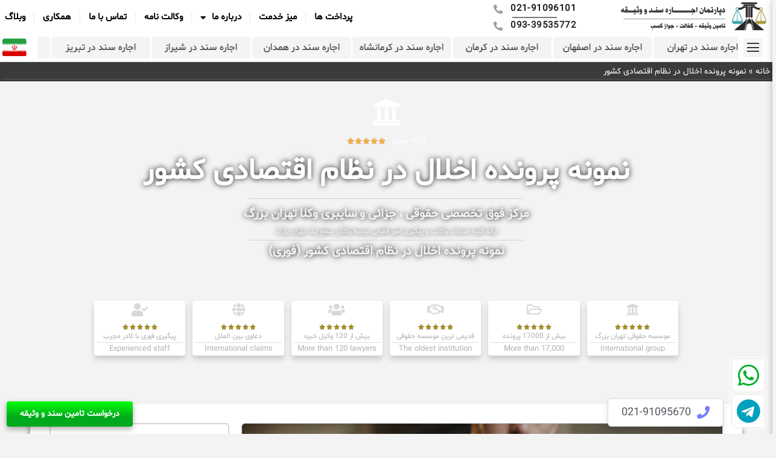

--- FILE ---
content_type: text/html; charset=UTF-8
request_url: https://www.tehranbozorg.com/%D9%86%D9%85%D9%88%D9%86%D9%87-%D9%BE%D8%B1%D9%88%D9%86%D8%AF%D9%87-%D8%A7%D8%AE%D9%84%D8%A7%D9%84-%D8%AF%D8%B1-%D9%86%D8%B8%D8%A7%D9%85-%D8%A7%D9%82%D8%AA%D8%B5%D8%A7%D8%AF%DB%8C-%DA%A9%D8%B4%D9%88/
body_size: 35190
content:
<!doctype html>
<html dir="rtl" lang="fa-IR">
<head>
	<meta charset="UTF-8">
	<meta name="viewport" content="width=device-width, initial-scale=1">
	<link rel="profile" href="https://gmpg.org/xfn/11">
	<meta name='robots' content='index, follow, max-image-preview:large, max-snippet:-1, max-video-preview:-1' />

	<!-- This site is optimized with the Yoast SEO Premium plugin v23.6 (Yoast SEO v26.2) - https://yoast.com/wordpress/plugins/seo/ -->
	<title>نمونه پرونده اخلال در نظام اقتصادی کشور | برترین موسسه حقوقی کشور | مشاوره فوری و رایگان</title>
	<meta name="description" content="نمونه پرونده اخلال در نظام اقتصادی کشور | برترین موسسه حقوقی کشور | مشاوره فوری و رایگان | توسط برترین وکلای حقوقی با 20 سال سابقه" />
	<link rel="canonical" href="https://www.tehranbozorg.com/نمونه-پرونده-اخلال-در-نظام-اقتصادی-کشو/" />
	<meta property="og:locale" content="fa_IR" />
	<meta property="og:type" content="article" />
	<meta property="og:title" content="نمونه پرونده اخلال در نظام اقتصادی کشور" />
	<meta property="og:description" content="نمونه پرونده اخلال در نظام اقتصادی کشور | برترین موسسه حقوقی کشور | مشاوره فوری و رایگان | توسط برترین وکلای حقوقی با 20 سال سابقه" />
	<meta property="og:url" content="https://www.tehranbozorg.com/نمونه-پرونده-اخلال-در-نظام-اقتصادی-کشو/" />
	<meta property="og:site_name" content="موسسه حقوقی" />
	<meta property="article:modified_time" content="2022-08-05T14:26:35+00:00" />
	<meta property="og:image" content="https://www.tehranbozorg.com/wp-content/uploads/2022/08/10.jpg" />
	<meta property="og:image:width" content="1200" />
	<meta property="og:image:height" content="800" />
	<meta property="og:image:type" content="image/jpeg" />
	<meta name="twitter:card" content="summary_large_image" />
	<script type="application/ld+json" class="yoast-schema-graph">{"@context":"https://schema.org","@graph":[{"@type":"WebPage","@id":"https://www.tehranbozorg.com/%d9%86%d9%85%d9%88%d9%86%d9%87-%d9%be%d8%b1%d9%88%d9%86%d8%af%d9%87-%d8%a7%d8%ae%d9%84%d8%a7%d9%84-%d8%af%d8%b1-%d9%86%d8%b8%d8%a7%d9%85-%d8%a7%d9%82%d8%aa%d8%b5%d8%a7%d8%af%db%8c-%da%a9%d8%b4%d9%88/","url":"https://www.tehranbozorg.com/%d9%86%d9%85%d9%88%d9%86%d9%87-%d9%be%d8%b1%d9%88%d9%86%d8%af%d9%87-%d8%a7%d8%ae%d9%84%d8%a7%d9%84-%d8%af%d8%b1-%d9%86%d8%b8%d8%a7%d9%85-%d8%a7%d9%82%d8%aa%d8%b5%d8%a7%d8%af%db%8c-%da%a9%d8%b4%d9%88/","name":"نمونه پرونده اخلال در نظام اقتصادی کشور | برترین موسسه حقوقی کشور | مشاوره فوری و رایگان","isPartOf":{"@id":"https://www.tehranbozorg.com/#website"},"primaryImageOfPage":{"@id":"https://www.tehranbozorg.com/%d9%86%d9%85%d9%88%d9%86%d9%87-%d9%be%d8%b1%d9%88%d9%86%d8%af%d9%87-%d8%a7%d8%ae%d9%84%d8%a7%d9%84-%d8%af%d8%b1-%d9%86%d8%b8%d8%a7%d9%85-%d8%a7%d9%82%d8%aa%d8%b5%d8%a7%d8%af%db%8c-%da%a9%d8%b4%d9%88/#primaryimage"},"image":{"@id":"https://www.tehranbozorg.com/%d9%86%d9%85%d9%88%d9%86%d9%87-%d9%be%d8%b1%d9%88%d9%86%d8%af%d9%87-%d8%a7%d8%ae%d9%84%d8%a7%d9%84-%d8%af%d8%b1-%d9%86%d8%b8%d8%a7%d9%85-%d8%a7%d9%82%d8%aa%d8%b5%d8%a7%d8%af%db%8c-%da%a9%d8%b4%d9%88/#primaryimage"},"thumbnailUrl":"https://www.tehranbozorg.com/wp-content/uploads/2022/08/10.jpg","datePublished":"2022-05-14T10:15:25+00:00","dateModified":"2022-08-05T14:26:35+00:00","description":"نمونه پرونده اخلال در نظام اقتصادی کشور | برترین موسسه حقوقی کشور | مشاوره فوری و رایگان | توسط برترین وکلای حقوقی با 20 سال سابقه","breadcrumb":{"@id":"https://www.tehranbozorg.com/%d9%86%d9%85%d9%88%d9%86%d9%87-%d9%be%d8%b1%d9%88%d9%86%d8%af%d9%87-%d8%a7%d8%ae%d9%84%d8%a7%d9%84-%d8%af%d8%b1-%d9%86%d8%b8%d8%a7%d9%85-%d8%a7%d9%82%d8%aa%d8%b5%d8%a7%d8%af%db%8c-%da%a9%d8%b4%d9%88/#breadcrumb"},"inLanguage":"fa-IR","potentialAction":[{"@type":"ReadAction","target":["https://www.tehranbozorg.com/%d9%86%d9%85%d9%88%d9%86%d9%87-%d9%be%d8%b1%d9%88%d9%86%d8%af%d9%87-%d8%a7%d8%ae%d9%84%d8%a7%d9%84-%d8%af%d8%b1-%d9%86%d8%b8%d8%a7%d9%85-%d8%a7%d9%82%d8%aa%d8%b5%d8%a7%d8%af%db%8c-%da%a9%d8%b4%d9%88/"]}]},{"@type":"ImageObject","inLanguage":"fa-IR","@id":"https://www.tehranbozorg.com/%d9%86%d9%85%d9%88%d9%86%d9%87-%d9%be%d8%b1%d9%88%d9%86%d8%af%d9%87-%d8%a7%d8%ae%d9%84%d8%a7%d9%84-%d8%af%d8%b1-%d9%86%d8%b8%d8%a7%d9%85-%d8%a7%d9%82%d8%aa%d8%b5%d8%a7%d8%af%db%8c-%da%a9%d8%b4%d9%88/#primaryimage","url":"https://www.tehranbozorg.com/wp-content/uploads/2022/08/10.jpg","contentUrl":"https://www.tehranbozorg.com/wp-content/uploads/2022/08/10.jpg","width":1200,"height":800},{"@type":"BreadcrumbList","@id":"https://www.tehranbozorg.com/%d9%86%d9%85%d9%88%d9%86%d9%87-%d9%be%d8%b1%d9%88%d9%86%d8%af%d9%87-%d8%a7%d8%ae%d9%84%d8%a7%d9%84-%d8%af%d8%b1-%d9%86%d8%b8%d8%a7%d9%85-%d8%a7%d9%82%d8%aa%d8%b5%d8%a7%d8%af%db%8c-%da%a9%d8%b4%d9%88/#breadcrumb","itemListElement":[{"@type":"ListItem","position":1,"name":"خانه","item":"https://www.tehranbozorg.com/"},{"@type":"ListItem","position":2,"name":"نمونه پرونده اخلال در نظام اقتصادی کشور"}]},{"@type":"WebSite","@id":"https://www.tehranbozorg.com/#website","url":"https://www.tehranbozorg.com/","name":"موسسه حقوقی","description":"موسسه مرکز وکلا تهران بزرگ","publisher":{"@id":"https://www.tehranbozorg.com/#organization"},"potentialAction":[{"@type":"SearchAction","target":{"@type":"EntryPoint","urlTemplate":"https://www.tehranbozorg.com/?s={search_term_string}"},"query-input":{"@type":"PropertyValueSpecification","valueRequired":true,"valueName":"search_term_string"}}],"inLanguage":"fa-IR"},{"@type":"Organization","@id":"https://www.tehranbozorg.com/#organization","name":"موسسه حقوقی","url":"https://www.tehranbozorg.com/","logo":{"@type":"ImageObject","inLanguage":"fa-IR","@id":"https://www.tehranbozorg.com/#/schema/logo/image/","url":"https://www.tehranbozorg.com/wp-content/uploads/2022/07/cropped-TEHRAN-BOZORG-site-PNG.png","contentUrl":"https://www.tehranbozorg.com/wp-content/uploads/2022/07/cropped-TEHRAN-BOZORG-site-PNG.png","width":934,"height":215,"caption":"موسسه حقوقی"},"image":{"@id":"https://www.tehranbozorg.com/#/schema/logo/image/"}}]}</script>
	<!-- / Yoast SEO Premium plugin. -->


<style id='wp-img-auto-sizes-contain-inline-css'>
img:is([sizes=auto i],[sizes^="auto," i]){contain-intrinsic-size:3000px 1500px}
/*# sourceURL=wp-img-auto-sizes-contain-inline-css */
</style>
<style id='wp-emoji-styles-inline-css'>

	img.wp-smiley, img.emoji {
		display: inline !important;
		border: none !important;
		box-shadow: none !important;
		height: 1em !important;
		width: 1em !important;
		margin: 0 0.07em !important;
		vertical-align: -0.1em !important;
		background: none !important;
		padding: 0 !important;
	}
/*# sourceURL=wp-emoji-styles-inline-css */
</style>
<link rel='stylesheet' id='wp-block-library-rtl-css' href='https://www.tehranbozorg.com/wp-includes/css/dist/block-library/style-rtl.min.css?ver=6.9' media='all' />
<style id='global-styles-inline-css'>
:root{--wp--preset--aspect-ratio--square: 1;--wp--preset--aspect-ratio--4-3: 4/3;--wp--preset--aspect-ratio--3-4: 3/4;--wp--preset--aspect-ratio--3-2: 3/2;--wp--preset--aspect-ratio--2-3: 2/3;--wp--preset--aspect-ratio--16-9: 16/9;--wp--preset--aspect-ratio--9-16: 9/16;--wp--preset--color--black: #000000;--wp--preset--color--cyan-bluish-gray: #abb8c3;--wp--preset--color--white: #ffffff;--wp--preset--color--pale-pink: #f78da7;--wp--preset--color--vivid-red: #cf2e2e;--wp--preset--color--luminous-vivid-orange: #ff6900;--wp--preset--color--luminous-vivid-amber: #fcb900;--wp--preset--color--light-green-cyan: #7bdcb5;--wp--preset--color--vivid-green-cyan: #00d084;--wp--preset--color--pale-cyan-blue: #8ed1fc;--wp--preset--color--vivid-cyan-blue: #0693e3;--wp--preset--color--vivid-purple: #9b51e0;--wp--preset--gradient--vivid-cyan-blue-to-vivid-purple: linear-gradient(135deg,rgb(6,147,227) 0%,rgb(155,81,224) 100%);--wp--preset--gradient--light-green-cyan-to-vivid-green-cyan: linear-gradient(135deg,rgb(122,220,180) 0%,rgb(0,208,130) 100%);--wp--preset--gradient--luminous-vivid-amber-to-luminous-vivid-orange: linear-gradient(135deg,rgb(252,185,0) 0%,rgb(255,105,0) 100%);--wp--preset--gradient--luminous-vivid-orange-to-vivid-red: linear-gradient(135deg,rgb(255,105,0) 0%,rgb(207,46,46) 100%);--wp--preset--gradient--very-light-gray-to-cyan-bluish-gray: linear-gradient(135deg,rgb(238,238,238) 0%,rgb(169,184,195) 100%);--wp--preset--gradient--cool-to-warm-spectrum: linear-gradient(135deg,rgb(74,234,220) 0%,rgb(151,120,209) 20%,rgb(207,42,186) 40%,rgb(238,44,130) 60%,rgb(251,105,98) 80%,rgb(254,248,76) 100%);--wp--preset--gradient--blush-light-purple: linear-gradient(135deg,rgb(255,206,236) 0%,rgb(152,150,240) 100%);--wp--preset--gradient--blush-bordeaux: linear-gradient(135deg,rgb(254,205,165) 0%,rgb(254,45,45) 50%,rgb(107,0,62) 100%);--wp--preset--gradient--luminous-dusk: linear-gradient(135deg,rgb(255,203,112) 0%,rgb(199,81,192) 50%,rgb(65,88,208) 100%);--wp--preset--gradient--pale-ocean: linear-gradient(135deg,rgb(255,245,203) 0%,rgb(182,227,212) 50%,rgb(51,167,181) 100%);--wp--preset--gradient--electric-grass: linear-gradient(135deg,rgb(202,248,128) 0%,rgb(113,206,126) 100%);--wp--preset--gradient--midnight: linear-gradient(135deg,rgb(2,3,129) 0%,rgb(40,116,252) 100%);--wp--preset--font-size--small: 13px;--wp--preset--font-size--medium: 20px;--wp--preset--font-size--large: 36px;--wp--preset--font-size--x-large: 42px;--wp--preset--font-family--shabnam: shabnam;--wp--preset--spacing--20: 0.44rem;--wp--preset--spacing--30: 0.67rem;--wp--preset--spacing--40: 1rem;--wp--preset--spacing--50: 1.5rem;--wp--preset--spacing--60: 2.25rem;--wp--preset--spacing--70: 3.38rem;--wp--preset--spacing--80: 5.06rem;--wp--preset--shadow--natural: 6px 6px 9px rgba(0, 0, 0, 0.2);--wp--preset--shadow--deep: 12px 12px 50px rgba(0, 0, 0, 0.4);--wp--preset--shadow--sharp: 6px 6px 0px rgba(0, 0, 0, 0.2);--wp--preset--shadow--outlined: 6px 6px 0px -3px rgb(255, 255, 255), 6px 6px rgb(0, 0, 0);--wp--preset--shadow--crisp: 6px 6px 0px rgb(0, 0, 0);}:root { --wp--style--global--content-size: 800px;--wp--style--global--wide-size: 1200px; }:where(body) { margin: 0; }.wp-site-blocks > .alignleft { float: left; margin-right: 2em; }.wp-site-blocks > .alignright { float: right; margin-left: 2em; }.wp-site-blocks > .aligncenter { justify-content: center; margin-left: auto; margin-right: auto; }:where(.wp-site-blocks) > * { margin-block-start: 24px; margin-block-end: 0; }:where(.wp-site-blocks) > :first-child { margin-block-start: 0; }:where(.wp-site-blocks) > :last-child { margin-block-end: 0; }:root { --wp--style--block-gap: 24px; }:root :where(.is-layout-flow) > :first-child{margin-block-start: 0;}:root :where(.is-layout-flow) > :last-child{margin-block-end: 0;}:root :where(.is-layout-flow) > *{margin-block-start: 24px;margin-block-end: 0;}:root :where(.is-layout-constrained) > :first-child{margin-block-start: 0;}:root :where(.is-layout-constrained) > :last-child{margin-block-end: 0;}:root :where(.is-layout-constrained) > *{margin-block-start: 24px;margin-block-end: 0;}:root :where(.is-layout-flex){gap: 24px;}:root :where(.is-layout-grid){gap: 24px;}.is-layout-flow > .alignleft{float: left;margin-inline-start: 0;margin-inline-end: 2em;}.is-layout-flow > .alignright{float: right;margin-inline-start: 2em;margin-inline-end: 0;}.is-layout-flow > .aligncenter{margin-left: auto !important;margin-right: auto !important;}.is-layout-constrained > .alignleft{float: left;margin-inline-start: 0;margin-inline-end: 2em;}.is-layout-constrained > .alignright{float: right;margin-inline-start: 2em;margin-inline-end: 0;}.is-layout-constrained > .aligncenter{margin-left: auto !important;margin-right: auto !important;}.is-layout-constrained > :where(:not(.alignleft):not(.alignright):not(.alignfull)){max-width: var(--wp--style--global--content-size);margin-left: auto !important;margin-right: auto !important;}.is-layout-constrained > .alignwide{max-width: var(--wp--style--global--wide-size);}body .is-layout-flex{display: flex;}.is-layout-flex{flex-wrap: wrap;align-items: center;}.is-layout-flex > :is(*, div){margin: 0;}body .is-layout-grid{display: grid;}.is-layout-grid > :is(*, div){margin: 0;}body{padding-top: 0px;padding-right: 0px;padding-bottom: 0px;padding-left: 0px;}a:where(:not(.wp-element-button)){text-decoration: underline;}:root :where(.wp-element-button, .wp-block-button__link){background-color: #32373c;border-width: 0;color: #fff;font-family: inherit;font-size: inherit;font-style: inherit;font-weight: inherit;letter-spacing: inherit;line-height: inherit;padding-top: calc(0.667em + 2px);padding-right: calc(1.333em + 2px);padding-bottom: calc(0.667em + 2px);padding-left: calc(1.333em + 2px);text-decoration: none;text-transform: inherit;}.has-black-color{color: var(--wp--preset--color--black) !important;}.has-cyan-bluish-gray-color{color: var(--wp--preset--color--cyan-bluish-gray) !important;}.has-white-color{color: var(--wp--preset--color--white) !important;}.has-pale-pink-color{color: var(--wp--preset--color--pale-pink) !important;}.has-vivid-red-color{color: var(--wp--preset--color--vivid-red) !important;}.has-luminous-vivid-orange-color{color: var(--wp--preset--color--luminous-vivid-orange) !important;}.has-luminous-vivid-amber-color{color: var(--wp--preset--color--luminous-vivid-amber) !important;}.has-light-green-cyan-color{color: var(--wp--preset--color--light-green-cyan) !important;}.has-vivid-green-cyan-color{color: var(--wp--preset--color--vivid-green-cyan) !important;}.has-pale-cyan-blue-color{color: var(--wp--preset--color--pale-cyan-blue) !important;}.has-vivid-cyan-blue-color{color: var(--wp--preset--color--vivid-cyan-blue) !important;}.has-vivid-purple-color{color: var(--wp--preset--color--vivid-purple) !important;}.has-black-background-color{background-color: var(--wp--preset--color--black) !important;}.has-cyan-bluish-gray-background-color{background-color: var(--wp--preset--color--cyan-bluish-gray) !important;}.has-white-background-color{background-color: var(--wp--preset--color--white) !important;}.has-pale-pink-background-color{background-color: var(--wp--preset--color--pale-pink) !important;}.has-vivid-red-background-color{background-color: var(--wp--preset--color--vivid-red) !important;}.has-luminous-vivid-orange-background-color{background-color: var(--wp--preset--color--luminous-vivid-orange) !important;}.has-luminous-vivid-amber-background-color{background-color: var(--wp--preset--color--luminous-vivid-amber) !important;}.has-light-green-cyan-background-color{background-color: var(--wp--preset--color--light-green-cyan) !important;}.has-vivid-green-cyan-background-color{background-color: var(--wp--preset--color--vivid-green-cyan) !important;}.has-pale-cyan-blue-background-color{background-color: var(--wp--preset--color--pale-cyan-blue) !important;}.has-vivid-cyan-blue-background-color{background-color: var(--wp--preset--color--vivid-cyan-blue) !important;}.has-vivid-purple-background-color{background-color: var(--wp--preset--color--vivid-purple) !important;}.has-black-border-color{border-color: var(--wp--preset--color--black) !important;}.has-cyan-bluish-gray-border-color{border-color: var(--wp--preset--color--cyan-bluish-gray) !important;}.has-white-border-color{border-color: var(--wp--preset--color--white) !important;}.has-pale-pink-border-color{border-color: var(--wp--preset--color--pale-pink) !important;}.has-vivid-red-border-color{border-color: var(--wp--preset--color--vivid-red) !important;}.has-luminous-vivid-orange-border-color{border-color: var(--wp--preset--color--luminous-vivid-orange) !important;}.has-luminous-vivid-amber-border-color{border-color: var(--wp--preset--color--luminous-vivid-amber) !important;}.has-light-green-cyan-border-color{border-color: var(--wp--preset--color--light-green-cyan) !important;}.has-vivid-green-cyan-border-color{border-color: var(--wp--preset--color--vivid-green-cyan) !important;}.has-pale-cyan-blue-border-color{border-color: var(--wp--preset--color--pale-cyan-blue) !important;}.has-vivid-cyan-blue-border-color{border-color: var(--wp--preset--color--vivid-cyan-blue) !important;}.has-vivid-purple-border-color{border-color: var(--wp--preset--color--vivid-purple) !important;}.has-vivid-cyan-blue-to-vivid-purple-gradient-background{background: var(--wp--preset--gradient--vivid-cyan-blue-to-vivid-purple) !important;}.has-light-green-cyan-to-vivid-green-cyan-gradient-background{background: var(--wp--preset--gradient--light-green-cyan-to-vivid-green-cyan) !important;}.has-luminous-vivid-amber-to-luminous-vivid-orange-gradient-background{background: var(--wp--preset--gradient--luminous-vivid-amber-to-luminous-vivid-orange) !important;}.has-luminous-vivid-orange-to-vivid-red-gradient-background{background: var(--wp--preset--gradient--luminous-vivid-orange-to-vivid-red) !important;}.has-very-light-gray-to-cyan-bluish-gray-gradient-background{background: var(--wp--preset--gradient--very-light-gray-to-cyan-bluish-gray) !important;}.has-cool-to-warm-spectrum-gradient-background{background: var(--wp--preset--gradient--cool-to-warm-spectrum) !important;}.has-blush-light-purple-gradient-background{background: var(--wp--preset--gradient--blush-light-purple) !important;}.has-blush-bordeaux-gradient-background{background: var(--wp--preset--gradient--blush-bordeaux) !important;}.has-luminous-dusk-gradient-background{background: var(--wp--preset--gradient--luminous-dusk) !important;}.has-pale-ocean-gradient-background{background: var(--wp--preset--gradient--pale-ocean) !important;}.has-electric-grass-gradient-background{background: var(--wp--preset--gradient--electric-grass) !important;}.has-midnight-gradient-background{background: var(--wp--preset--gradient--midnight) !important;}.has-small-font-size{font-size: var(--wp--preset--font-size--small) !important;}.has-medium-font-size{font-size: var(--wp--preset--font-size--medium) !important;}.has-large-font-size{font-size: var(--wp--preset--font-size--large) !important;}.has-x-large-font-size{font-size: var(--wp--preset--font-size--x-large) !important;}.has-shabnam-font-family{font-family: var(--wp--preset--font-family--shabnam) !important;}
/*# sourceURL=global-styles-inline-css */
</style>

<link data-minify="1" rel='stylesheet' id='jet-engine-frontend-css' href='https://www.tehranbozorg.com/wp-content/cache/min/1/wp-content/plugins/jet-engine/assets/css/frontend.css?ver=1768462511' media='all' />
<link data-minify="1" rel='stylesheet' id='uaf_client_css-css' href='https://www.tehranbozorg.com/wp-content/cache/min/1/wp-content/uploads/useanyfont/uaf.css?ver=1768462511' media='all' />
<link data-minify="1" rel='stylesheet' id='hello-elementor-css' href='https://www.tehranbozorg.com/wp-content/cache/min/1/wp-content/themes/hello-elementor/assets/css/reset.css?ver=1768462511' media='all' />
<link data-minify="1" rel='stylesheet' id='hello-elementor-theme-style-css' href='https://www.tehranbozorg.com/wp-content/cache/min/1/wp-content/themes/hello-elementor/assets/css/theme.css?ver=1768462511' media='all' />
<link data-minify="1" rel='stylesheet' id='hello-elementor-header-footer-css' href='https://www.tehranbozorg.com/wp-content/cache/min/1/wp-content/themes/hello-elementor/assets/css/header-footer.css?ver=1768462511' media='all' />
<link rel='stylesheet' id='elementor-frontend-css' href='https://www.tehranbozorg.com/wp-content/plugins/elementor/assets/css/frontend-rtl.min.css?ver=3.33.2' media='all' />
<link rel='stylesheet' id='elementor-post-5-css' href='https://www.tehranbozorg.com/wp-content/uploads/elementor/css/post-5.css?ver=1768462450' media='all' />
<link rel='stylesheet' id='widget-image-css' href='https://www.tehranbozorg.com/wp-content/plugins/elementor/assets/css/widget-image-rtl.min.css?ver=3.33.2' media='all' />
<link rel='stylesheet' id='widget-icon-list-css' href='https://www.tehranbozorg.com/wp-content/plugins/elementor/assets/css/widget-icon-list-rtl.min.css?ver=3.33.2' media='all' />
<link rel='stylesheet' id='widget-nav-menu-css' href='https://www.tehranbozorg.com/wp-content/plugins/elementor-pro/assets/css/widget-nav-menu-rtl.min.css?ver=3.32.2' media='all' />
<link rel='stylesheet' id='widget-pp-advanced-menu-css' href='https://www.tehranbozorg.com/wp-content/plugins/powerpack-elements/assets/css/min/widget-advanced-menu-rtl.min.css?ver=2.12.12' media='all' />
<link rel='stylesheet' id='widget-pp-info-box-css' href='https://www.tehranbozorg.com/wp-content/plugins/powerpack-elements/assets/css/min/widget-info-box-rtl.min.css?ver=2.12.12' media='all' />
<link data-minify="1" rel='stylesheet' id='swiper-css' href='https://www.tehranbozorg.com/wp-content/cache/min/1/wp-content/plugins/elementor/assets/lib/swiper/v8/css/swiper.min.css?ver=1768462511' media='all' />
<link rel='stylesheet' id='e-swiper-css' href='https://www.tehranbozorg.com/wp-content/plugins/elementor/assets/css/conditionals/e-swiper.min.css?ver=3.33.2' media='all' />
<link rel='stylesheet' id='pp-swiper-css' href='https://www.tehranbozorg.com/wp-content/plugins/powerpack-elements/assets/css/min/pp-swiper-rtl.min.css?ver=2.12.12' media='all' />
<link rel='stylesheet' id='widget-divider-css' href='https://www.tehranbozorg.com/wp-content/plugins/elementor/assets/css/widget-divider-rtl.min.css?ver=3.33.2' media='all' />
<link rel='stylesheet' id='widget-breadcrumbs-css' href='https://www.tehranbozorg.com/wp-content/plugins/elementor-pro/assets/css/widget-breadcrumbs-rtl.min.css?ver=3.32.2' media='all' />
<link rel='stylesheet' id='widget-heading-css' href='https://www.tehranbozorg.com/wp-content/plugins/elementor/assets/css/widget-heading-rtl.min.css?ver=3.33.2' media='all' />
<link rel='stylesheet' id='e-shapes-css' href='https://www.tehranbozorg.com/wp-content/plugins/elementor/assets/css/conditionals/shapes.min.css?ver=3.33.2' media='all' />
<link rel='stylesheet' id='widget-social-icons-css' href='https://www.tehranbozorg.com/wp-content/plugins/elementor/assets/css/widget-social-icons-rtl.min.css?ver=3.33.2' media='all' />
<link rel='stylesheet' id='e-apple-webkit-css' href='https://www.tehranbozorg.com/wp-content/plugins/elementor/assets/css/conditionals/apple-webkit.min.css?ver=3.33.2' media='all' />
<link rel='stylesheet' id='widget-sitemap-css' href='https://www.tehranbozorg.com/wp-content/plugins/elementor-pro/assets/css/widget-sitemap-rtl.min.css?ver=3.32.2' media='all' />
<link rel='stylesheet' id='widget-star-rating-css' href='https://www.tehranbozorg.com/wp-content/plugins/elementor/assets/css/widget-star-rating-rtl.min.css?ver=3.33.2' media='all' />
<link rel='stylesheet' id='widget-spacer-css' href='https://www.tehranbozorg.com/wp-content/plugins/elementor/assets/css/widget-spacer-rtl.min.css?ver=3.33.2' media='all' />
<link rel='stylesheet' id='widget-table-of-contents-css' href='https://www.tehranbozorg.com/wp-content/plugins/elementor-pro/assets/css/widget-table-of-contents-rtl.min.css?ver=3.32.2' media='all' />
<link rel='stylesheet' id='e-sticky-css' href='https://www.tehranbozorg.com/wp-content/plugins/elementor-pro/assets/css/modules/sticky.min.css?ver=3.32.2' media='all' />
<link data-minify="1" rel='stylesheet' id='elementor-icons-css' href='https://www.tehranbozorg.com/wp-content/cache/min/1/wp-content/plugins/elementor/assets/lib/eicons/css/elementor-icons.min.css?ver=1768462511' media='all' />
<link rel='stylesheet' id='pp-extensions-css' href='https://www.tehranbozorg.com/wp-content/plugins/powerpack-elements/assets/css/min/extensions-rtl.min.css?ver=2.12.12' media='all' />
<link rel='stylesheet' id='elementor-post-22-css' href='https://www.tehranbozorg.com/wp-content/uploads/elementor/css/post-22.css?ver=1768462451' media='all' />
<link rel='stylesheet' id='elementor-post-148-css' href='https://www.tehranbozorg.com/wp-content/uploads/elementor/css/post-148.css?ver=1768462451' media='all' />
<link rel='stylesheet' id='elementor-post-5970-css' href='https://www.tehranbozorg.com/wp-content/cache/background-css/1/www.tehranbozorg.com/wp-content/uploads/elementor/css/post-5970.css?ver=1768462856&wpr_t=1768482288' media='all' />
<link rel='stylesheet' id='mdp-stellar-css' href='https://www.tehranbozorg.com/wp-content/plugins/stellar/css/stellar.min.css?ver=2.3.0' media='all' />
<style id='mdp-stellar-inline-css'>

        .mdp-stellar-box, .mdp-stellar-additional-box {
            --mdp-stellar-size: 14px;
            --mdp-stellar-color: rgba(171, 152, 62, 1);
            --mdp-stellar-active: rgba(252, 204, 0, 1);
            --mdp-stellar-hover: rgba(246, 222, 0, 1);
            --mdp-stellar-space: 3px;
        }
        .mdp-stellar-top {
            --mdp-stellar-size: 14px;
            --mdp-stellar-color: rgba(171, 152, 62, 1);
            --mdp-stellar-active: rgba(252, 204, 0, 1);
            --mdp-stellar-hover: rgba(246, 222, 0, 1);
            --mdp-stellar-space: 3px;
            --mdp-stellar-gutter: 11px;
        }
/*# sourceURL=mdp-stellar-inline-css */
</style>
<link rel='stylesheet' id='eael-general-css' href='https://www.tehranbozorg.com/wp-content/plugins/essential-addons-for-elementor-lite/assets/front-end/css/view/general.min.css?ver=6.3.3' media='all' />
<link rel='stylesheet' id='elementor-gf-opensans-css' href='https://fonts.googleapis.com/css?family=Open+Sans:100,100italic,200,200italic,300,300italic,400,400italic,500,500italic,600,600italic,700,700italic,800,800italic,900,900italic&#038;display=auto' media='all' />
<link rel='stylesheet' id='elementor-gf-roboto-css' href='https://fonts.googleapis.com/css?family=Roboto:100,100italic,200,200italic,300,300italic,400,400italic,500,500italic,600,600italic,700,700italic,800,800italic,900,900italic&#038;display=auto' media='all' />
<link rel='stylesheet' id='elementor-icons-shared-0-css' href='https://www.tehranbozorg.com/wp-content/plugins/elementor/assets/lib/font-awesome/css/fontawesome.min.css?ver=5.15.3' media='all' />
<link data-minify="1" rel='stylesheet' id='elementor-icons-fa-solid-css' href='https://www.tehranbozorg.com/wp-content/cache/min/1/wp-content/plugins/elementor/assets/lib/font-awesome/css/solid.min.css?ver=1768462511' media='all' />
<link data-minify="1" rel='stylesheet' id='elementor-icons-fa-brands-css' href='https://www.tehranbozorg.com/wp-content/cache/min/1/wp-content/plugins/elementor/assets/lib/font-awesome/css/brands.min.css?ver=1768462511' media='all' />
<link data-minify="1" rel='stylesheet' id='elementor-icons-fa-regular-css' href='https://www.tehranbozorg.com/wp-content/cache/min/1/wp-content/plugins/elementor/assets/lib/font-awesome/css/regular.min.css?ver=1768462511' media='all' />
<script id="jquery-core-js-extra">window.addEventListener('DOMContentLoaded', function() {
var pp = {"ajax_url":"https://www.tehranbozorg.com/wp-admin/admin-ajax.php"};
//# sourceURL=jquery-core-js-extra
});</script>
<script src="https://www.tehranbozorg.com/wp-includes/js/jquery/jquery.min.js?ver=3.7.1" id="jquery-core-js" data-rocket-defer defer></script>
<script src="https://www.tehranbozorg.com/wp-includes/js/jquery/jquery-migrate.min.js?ver=3.4.1" id="jquery-migrate-js" data-rocket-defer defer></script>
<meta name="generator" content="Elementor 3.33.2; features: additional_custom_breakpoints; settings: css_print_method-external, google_font-enabled, font_display-auto">
			<style>
				.e-con.e-parent:nth-of-type(n+4):not(.e-lazyloaded):not(.e-no-lazyload),
				.e-con.e-parent:nth-of-type(n+4):not(.e-lazyloaded):not(.e-no-lazyload) * {
					background-image: none !important;
				}
				@media screen and (max-height: 1024px) {
					.e-con.e-parent:nth-of-type(n+3):not(.e-lazyloaded):not(.e-no-lazyload),
					.e-con.e-parent:nth-of-type(n+3):not(.e-lazyloaded):not(.e-no-lazyload) * {
						background-image: none !important;
					}
				}
				@media screen and (max-height: 640px) {
					.e-con.e-parent:nth-of-type(n+2):not(.e-lazyloaded):not(.e-no-lazyload),
					.e-con.e-parent:nth-of-type(n+2):not(.e-lazyloaded):not(.e-no-lazyload) * {
						background-image: none !important;
					}
				}
			</style>
			<style class='wp-fonts-local'>
@font-face{font-family:shabnam;font-style:normal;font-weight:400;font-display:fallback;src:url('https://www.tehranbozorg.com/wp-content/uploads/useanyfont/716shabnam.woff2') format('woff2');}
</style>
<link rel="icon" href="https://www.tehranbozorg.com/wp-content/uploads/2022/05/cropped-332121-32x32.png" sizes="32x32" />
<link rel="icon" href="https://www.tehranbozorg.com/wp-content/uploads/2022/05/cropped-332121-192x192.png" sizes="192x192" />
<link rel="apple-touch-icon" href="https://www.tehranbozorg.com/wp-content/uploads/2022/05/cropped-332121-180x180.png" />
<meta name="msapplication-TileImage" content="https://www.tehranbozorg.com/wp-content/uploads/2022/05/cropped-332121-270x270.png" />
<noscript><style id="rocket-lazyload-nojs-css">.rll-youtube-player, [data-lazy-src]{display:none !important;}</style></noscript><style id="wpr-lazyload-bg-container"></style><style id="wpr-lazyload-bg-exclusion"></style>
<noscript>
<style id="wpr-lazyload-bg-nostyle">.elementor-5970 .elementor-element.elementor-element-faf8ee5:not(.elementor-motion-effects-element-type-background), .elementor-5970 .elementor-element.elementor-element-faf8ee5 > .elementor-motion-effects-container > .elementor-motion-effects-layer{--wpr-bg-f5ec1521-fc64-46f2-8894-4a043d9714ba: url('https://www.tehranbozorg.com/wp-content/uploads/2022/04/تهران-بزرگ-بکگراند-scaled.jpg');}.gform_legacy_markup_wrapper .gform_card_icon_container div.gform_card_icon.gform_card_icon_selected:after{--wpr-bg-0a644a8d-a5bc-401f-ad69-93918ae09e50: url('https://www.tehranbozorg.com/wp-content/plugins/gravityforms/images/gf-creditcards-check.svg');}.gform_legacy_markup_wrapper .chosen-container-single .chosen-single abbr{--wpr-bg-8b3e810d-d952-40b7-ac7e-9e193e3f86bd: url('https://www.tehranbozorg.com/wp-content/plugins/gravityforms/legacy/css/chosen-sprite.png');}.gform_legacy_markup_wrapper .chosen-container-single .chosen-single div b{--wpr-bg-b30dd147-c846-4499-8471-d4a913b89b6d: url('https://www.tehranbozorg.com/wp-content/plugins/gravityforms/legacy/css/chosen-sprite.png');}.gform_legacy_markup_wrapper .chosen-container-single .chosen-search input[type=text]{--wpr-bg-550c500c-b02e-4ba0-928a-5107caeead36: url('https://www.tehranbozorg.com/wp-content/plugins/gravityforms/legacy/css/chosen-sprite.png');}.gform_legacy_markup_wrapper .chosen-container-multi .chosen-choices li.search-choice .search-choice-close{--wpr-bg-d41b5c5c-5cd0-42ba-bf94-7a481f073b26: url('https://www.tehranbozorg.com/wp-content/plugins/gravityforms/legacy/css/chosen-sprite.png');}.gform_legacy_markup_wrapper .chosen-rtl .chosen-search input[type=text]{--wpr-bg-a0b8c7d8-4e94-4b46-ba86-8e57f27c0ec5: url('https://www.tehranbozorg.com/wp-content/plugins/gravityforms/legacy/css/chosen-sprite.png');}.gform_legacy_markup_wrapper .gform_card_icon_container div.gform_card_icon{--wpr-bg-5c76e093-8f4e-43ee-a1f5-47b134799709: url('https://www.tehranbozorg.com/wp-content/plugins/gravityforms/images/gf-creditcards.svg');}.gform_legacy_markup_wrapper .ginput_container_creditcard .ginput_card_security_code_icon{--wpr-bg-c480772a-db29-4e88-8735-4f46da29d3e7: url('https://www.tehranbozorg.com/wp-content/plugins/gravityforms/images/gf-creditcards.svg');}.gform_legacy_markup_wrapper .chosen-container .chosen-results-scroll-down span,.gform_legacy_markup_wrapper .chosen-container .chosen-results-scroll-up span,.gform_legacy_markup_wrapper .chosen-container-multi .chosen-choices .search-choice .search-choice-close,.gform_legacy_markup_wrapper .chosen-container-single .chosen-search input[type=text],.gform_legacy_markup_wrapper .chosen-container-single .chosen-single abbr,.gform_legacy_markup_wrapper .chosen-container-single .chosen-single div b,.gform_legacy_markup_wrapper .chosen-rtl .chosen-search input[type=text]{--wpr-bg-2f062c8d-f3dc-4b96-a6ba-5b83c5fc008e: url('https://www.tehranbozorg.com/wp-content/plugins/gravityforms/legacy/css/chosen-sprite@2x.png');}</style>
</noscript>
<script type="application/javascript">const rocket_pairs = [{"selector":".elementor-5970 .elementor-element.elementor-element-faf8ee5:not(.elementor-motion-effects-element-type-background), .elementor-5970 .elementor-element.elementor-element-faf8ee5 > .elementor-motion-effects-container > .elementor-motion-effects-layer","style":".elementor-5970 .elementor-element.elementor-element-faf8ee5:not(.elementor-motion-effects-element-type-background), .elementor-5970 .elementor-element.elementor-element-faf8ee5 > .elementor-motion-effects-container > .elementor-motion-effects-layer{--wpr-bg-f5ec1521-fc64-46f2-8894-4a043d9714ba: url('https:\/\/www.tehranbozorg.com\/wp-content\/uploads\/2022\/04\/\u062a\u0647\u0631\u0627\u0646-\u0628\u0632\u0631\u06af-\u0628\u06a9\u06af\u0631\u0627\u0646\u062f-scaled.jpg');}","hash":"f5ec1521-fc64-46f2-8894-4a043d9714ba","url":"https:\/\/www.tehranbozorg.com\/wp-content\/uploads\/2022\/04\/\u062a\u0647\u0631\u0627\u0646-\u0628\u0632\u0631\u06af-\u0628\u06a9\u06af\u0631\u0627\u0646\u062f-scaled.jpg"},{"selector":".gform_legacy_markup_wrapper .gform_card_icon_container div.gform_card_icon.gform_card_icon_selected","style":".gform_legacy_markup_wrapper .gform_card_icon_container div.gform_card_icon.gform_card_icon_selected:after{--wpr-bg-0a644a8d-a5bc-401f-ad69-93918ae09e50: url('https:\/\/www.tehranbozorg.com\/wp-content\/plugins\/gravityforms\/images\/gf-creditcards-check.svg');}","hash":"0a644a8d-a5bc-401f-ad69-93918ae09e50","url":"https:\/\/www.tehranbozorg.com\/wp-content\/plugins\/gravityforms\/images\/gf-creditcards-check.svg"},{"selector":".gform_legacy_markup_wrapper .chosen-container-single .chosen-single abbr","style":".gform_legacy_markup_wrapper .chosen-container-single .chosen-single abbr{--wpr-bg-8b3e810d-d952-40b7-ac7e-9e193e3f86bd: url('https:\/\/www.tehranbozorg.com\/wp-content\/plugins\/gravityforms\/legacy\/css\/chosen-sprite.png');}","hash":"8b3e810d-d952-40b7-ac7e-9e193e3f86bd","url":"https:\/\/www.tehranbozorg.com\/wp-content\/plugins\/gravityforms\/legacy\/css\/chosen-sprite.png"},{"selector":".gform_legacy_markup_wrapper .chosen-container-single .chosen-single div b","style":".gform_legacy_markup_wrapper .chosen-container-single .chosen-single div b{--wpr-bg-b30dd147-c846-4499-8471-d4a913b89b6d: url('https:\/\/www.tehranbozorg.com\/wp-content\/plugins\/gravityforms\/legacy\/css\/chosen-sprite.png');}","hash":"b30dd147-c846-4499-8471-d4a913b89b6d","url":"https:\/\/www.tehranbozorg.com\/wp-content\/plugins\/gravityforms\/legacy\/css\/chosen-sprite.png"},{"selector":".gform_legacy_markup_wrapper .chosen-container-single .chosen-search input[type=text]","style":".gform_legacy_markup_wrapper .chosen-container-single .chosen-search input[type=text]{--wpr-bg-550c500c-b02e-4ba0-928a-5107caeead36: url('https:\/\/www.tehranbozorg.com\/wp-content\/plugins\/gravityforms\/legacy\/css\/chosen-sprite.png');}","hash":"550c500c-b02e-4ba0-928a-5107caeead36","url":"https:\/\/www.tehranbozorg.com\/wp-content\/plugins\/gravityforms\/legacy\/css\/chosen-sprite.png"},{"selector":".gform_legacy_markup_wrapper .chosen-container-multi .chosen-choices li.search-choice .search-choice-close","style":".gform_legacy_markup_wrapper .chosen-container-multi .chosen-choices li.search-choice .search-choice-close{--wpr-bg-d41b5c5c-5cd0-42ba-bf94-7a481f073b26: url('https:\/\/www.tehranbozorg.com\/wp-content\/plugins\/gravityforms\/legacy\/css\/chosen-sprite.png');}","hash":"d41b5c5c-5cd0-42ba-bf94-7a481f073b26","url":"https:\/\/www.tehranbozorg.com\/wp-content\/plugins\/gravityforms\/legacy\/css\/chosen-sprite.png"},{"selector":".gform_legacy_markup_wrapper .chosen-rtl .chosen-search input[type=text]","style":".gform_legacy_markup_wrapper .chosen-rtl .chosen-search input[type=text]{--wpr-bg-a0b8c7d8-4e94-4b46-ba86-8e57f27c0ec5: url('https:\/\/www.tehranbozorg.com\/wp-content\/plugins\/gravityforms\/legacy\/css\/chosen-sprite.png');}","hash":"a0b8c7d8-4e94-4b46-ba86-8e57f27c0ec5","url":"https:\/\/www.tehranbozorg.com\/wp-content\/plugins\/gravityforms\/legacy\/css\/chosen-sprite.png"},{"selector":".gform_legacy_markup_wrapper .gform_card_icon_container div.gform_card_icon","style":".gform_legacy_markup_wrapper .gform_card_icon_container div.gform_card_icon{--wpr-bg-5c76e093-8f4e-43ee-a1f5-47b134799709: url('https:\/\/www.tehranbozorg.com\/wp-content\/plugins\/gravityforms\/images\/gf-creditcards.svg');}","hash":"5c76e093-8f4e-43ee-a1f5-47b134799709","url":"https:\/\/www.tehranbozorg.com\/wp-content\/plugins\/gravityforms\/images\/gf-creditcards.svg"},{"selector":".gform_legacy_markup_wrapper .ginput_container_creditcard .ginput_card_security_code_icon","style":".gform_legacy_markup_wrapper .ginput_container_creditcard .ginput_card_security_code_icon{--wpr-bg-c480772a-db29-4e88-8735-4f46da29d3e7: url('https:\/\/www.tehranbozorg.com\/wp-content\/plugins\/gravityforms\/images\/gf-creditcards.svg');}","hash":"c480772a-db29-4e88-8735-4f46da29d3e7","url":"https:\/\/www.tehranbozorg.com\/wp-content\/plugins\/gravityforms\/images\/gf-creditcards.svg"},{"selector":".gform_legacy_markup_wrapper .chosen-container .chosen-results-scroll-down span,.gform_legacy_markup_wrapper .chosen-container .chosen-results-scroll-up span,.gform_legacy_markup_wrapper .chosen-container-multi .chosen-choices .search-choice .search-choice-close,.gform_legacy_markup_wrapper .chosen-container-single .chosen-search input[type=text],.gform_legacy_markup_wrapper .chosen-container-single .chosen-single abbr,.gform_legacy_markup_wrapper .chosen-container-single .chosen-single div b,.gform_legacy_markup_wrapper .chosen-rtl .chosen-search input[type=text]","style":".gform_legacy_markup_wrapper .chosen-container .chosen-results-scroll-down span,.gform_legacy_markup_wrapper .chosen-container .chosen-results-scroll-up span,.gform_legacy_markup_wrapper .chosen-container-multi .chosen-choices .search-choice .search-choice-close,.gform_legacy_markup_wrapper .chosen-container-single .chosen-search input[type=text],.gform_legacy_markup_wrapper .chosen-container-single .chosen-single abbr,.gform_legacy_markup_wrapper .chosen-container-single .chosen-single div b,.gform_legacy_markup_wrapper .chosen-rtl .chosen-search input[type=text]{--wpr-bg-2f062c8d-f3dc-4b96-a6ba-5b83c5fc008e: url('https:\/\/www.tehranbozorg.com\/wp-content\/plugins\/gravityforms\/legacy\/css\/chosen-sprite@2x.png');}","hash":"2f062c8d-f3dc-4b96-a6ba-5b83c5fc008e","url":"https:\/\/www.tehranbozorg.com\/wp-content\/plugins\/gravityforms\/legacy\/css\/chosen-sprite@2x.png"}]; const rocket_excluded_pairs = [];</script><meta name="generator" content="WP Rocket 3.20.0.2" data-wpr-features="wpr_lazyload_css_bg_img wpr_defer_js wpr_minify_js wpr_lazyload_images wpr_lazyload_iframes wpr_image_dimensions wpr_minify_css wpr_preload_links wpr_desktop" /></head>
<body class="rtl wp-singular page-template-default page page-id-3561 wp-custom-logo wp-embed-responsive wp-theme-hello-elementor hello-elementor-default elementor-default elementor-kit-5 elementor-page-5970">


<a class="skip-link screen-reader-text" href="#content">پرش به محتوا</a>

		<header data-rocket-location-hash="e55bb0efe03a2c7f52eb42905ed562b2" data-elementor-type="header" data-elementor-id="22" class="elementor elementor-22 elementor-location-header" data-elementor-post-type="elementor_library">
					<section class="elementor-section elementor-top-section elementor-element elementor-element-d994ade elementor-section-full_width 123 elementor-section-height-default elementor-section-height-default" data-id="d994ade" data-element_type="section" data-settings="{&quot;background_background&quot;:&quot;classic&quot;}">
						<div data-rocket-location-hash="0b3376bad69c5a64f5d59c7096455786" class="elementor-container elementor-column-gap-no">
					<div class="elementor-column elementor-col-100 elementor-top-column elementor-element elementor-element-3b9ac2e" data-id="3b9ac2e" data-element_type="column">
			<div class="elementor-widget-wrap elementor-element-populated">
						<section class="elementor-section elementor-inner-section elementor-element elementor-element-4349d74 elementor-section-boxed elementor-section-height-default elementor-section-height-default" data-id="4349d74" data-element_type="section">
						<div data-rocket-location-hash="454d71d7a359e26742fd2e85b3b45169" class="elementor-container elementor-column-gap-no">
					<div class="elementor-column elementor-col-33 elementor-inner-column elementor-element elementor-element-69f72e2" data-id="69f72e2" data-element_type="column" data-settings="{&quot;background_background&quot;:&quot;classic&quot;}">
			<div class="elementor-widget-wrap elementor-element-populated">
						<div class="elementor-element elementor-element-68e33f1 elementor-widget elementor-widget-image" data-id="68e33f1" data-element_type="widget" data-widget_type="image.default">
				<div class="elementor-widget-container">
																<a href="https://www.tehranbozorg.com/">
							<img width="73" height="14" src="data:image/svg+xml,%3Csvg%20xmlns='http://www.w3.org/2000/svg'%20viewBox='0%200%2073%2014'%3E%3C/svg%3E" class="attachment-full size-full wp-image-14236" alt="" data-lazy-src="https://www.tehranbozorg.com/wp-content/uploads/2022/04/001.svg" /><noscript><img width="73" height="14" src="https://www.tehranbozorg.com/wp-content/uploads/2022/04/001.svg" class="attachment-full size-full wp-image-14236" alt="" /></noscript>								</a>
															</div>
				</div>
					</div>
		</div>
				<div class="elementor-column elementor-col-33 elementor-inner-column elementor-element elementor-element-80f671a" data-id="80f671a" data-element_type="column">
			<div class="elementor-widget-wrap elementor-element-populated">
						<div class="elementor-element elementor-element-75e8d91 elementor-align-center elementor-tablet-align-right elementor-mobile-align-right telll elementor-icon-list--layout-traditional elementor-list-item-link-full_width elementor-widget elementor-widget-icon-list" data-id="75e8d91" data-element_type="widget" data-widget_type="icon-list.default">
				<div class="elementor-widget-container">
							<ul class="elementor-icon-list-items">
							<li class="elementor-icon-list-item">
											<a href="tel:+982191096101">

												<span class="elementor-icon-list-icon">
							<i aria-hidden="true" class="fas fa-phone-alt"></i>						</span>
										<span class="elementor-icon-list-text">  021-91096101</span>
											</a>
									</li>
						</ul>
						</div>
				</div>
				<div class="elementor-element elementor-element-07a3867 elementor-widget-divider--view-line elementor-widget elementor-widget-divider" data-id="07a3867" data-element_type="widget" data-widget_type="divider.default">
				<div class="elementor-widget-container">
							<div class="elementor-divider">
			<span class="elementor-divider-separator">
						</span>
		</div>
						</div>
				</div>
				<div class="elementor-element elementor-element-a14f1e3 elementor-icon-list--layout-inline elementor-align-center elementor-tablet-align-right elementor-mobile-align-right telll1 elementor-list-item-link-full_width elementor-widget elementor-widget-icon-list" data-id="a14f1e3" data-element_type="widget" data-widget_type="icon-list.default">
				<div class="elementor-widget-container">
							<ul class="elementor-icon-list-items elementor-inline-items">
							<li class="elementor-icon-list-item elementor-inline-item">
											<a href="tel:09339535772">

												<span class="elementor-icon-list-icon">
							<i aria-hidden="true" class="fas fa-phone-alt"></i>						</span>
										<span class="elementor-icon-list-text">093-39535772</span>
											</a>
									</li>
						</ul>
						</div>
				</div>
					</div>
		</div>
				<div class="elementor-column elementor-col-33 elementor-inner-column elementor-element elementor-element-e79bc4f elementor-hidden-mobile elementor-hidden-tablet" data-id="e79bc4f" data-element_type="column">
			<div class="elementor-widget-wrap elementor-element-populated">
						<div class="elementor-element elementor-element-07efa5d elementor-nav-menu__align-end elementor-nav-menu--dropdown-none elementor-widget elementor-widget-nav-menu" data-id="07efa5d" data-element_type="widget" data-settings="{&quot;layout&quot;:&quot;horizontal&quot;,&quot;submenu_icon&quot;:{&quot;value&quot;:&quot;&lt;i class=\&quot;fas fa-caret-down\&quot; aria-hidden=\&quot;true\&quot;&gt;&lt;\/i&gt;&quot;,&quot;library&quot;:&quot;fa-solid&quot;}}" data-widget_type="nav-menu.default">
				<div class="elementor-widget-container">
								<nav aria-label="Menu" class="elementor-nav-menu--main elementor-nav-menu__container elementor-nav-menu--layout-horizontal e--pointer-underline e--animation-fade">
				<ul id="menu-1-07efa5d" class="elementor-nav-menu"><li class="menu-item menu-item-type-post_type menu-item-object-page menu-item-13772"><a href="https://www.tehranbozorg.com/payment/" class="elementor-item">پرداخت ها</a></li>
<li class="menu-item menu-item-type-post_type menu-item-object-page menu-item-5594"><a href="https://www.tehranbozorg.com/online-service/" class="elementor-item">میز خدمت</a></li>
<li class="menu-item menu-item-type-post_type menu-item-object-page menu-item-has-children menu-item-4522"><a href="https://www.tehranbozorg.com/about/" class="elementor-item">درباره ما</a>
<ul class="sub-menu elementor-nav-menu--dropdown">
	<li class="menu-item menu-item-type-post_type menu-item-object-page menu-item-4523"><a href="https://www.tehranbozorg.com/board-of-directors/" class="elementor-sub-item">هیئت مدیره</a></li>
	<li class="menu-item menu-item-type-post_type menu-item-object-page menu-item-home menu-item-4519"><a href="https://www.tehranbozorg.com/" class="elementor-sub-item">موسسه حقوقی تهران بزرگ</a></li>
</ul>
</li>
<li class="menu-item menu-item-type-post_type menu-item-object-page menu-item-13403"><a href="https://www.tehranbozorg.com/%d9%88%da%a9%d8%a7%d9%84%d8%aa-%d9%86%d8%a7%d9%85%d9%87/" class="elementor-item">وکالت نامه</a></li>
<li class="menu-item menu-item-type-post_type menu-item-object-page menu-item-4521"><a href="https://www.tehranbozorg.com/contact/" class="elementor-item">تماس با ما</a></li>
<li class="menu-item menu-item-type-post_type menu-item-object-page menu-item-14970"><a href="https://www.tehranbozorg.com/work-with-us/" class="elementor-item">همکاری</a></li>
<li class="menu-item menu-item-type-post_type menu-item-object-page menu-item-15065"><a href="https://www.tehranbozorg.com/blog/" class="elementor-item">وبلاگ</a></li>
</ul>			</nav>
						<nav class="elementor-nav-menu--dropdown elementor-nav-menu__container" aria-hidden="true">
				<ul id="menu-2-07efa5d" class="elementor-nav-menu"><li class="menu-item menu-item-type-post_type menu-item-object-page menu-item-13772"><a href="https://www.tehranbozorg.com/payment/" class="elementor-item" tabindex="-1">پرداخت ها</a></li>
<li class="menu-item menu-item-type-post_type menu-item-object-page menu-item-5594"><a href="https://www.tehranbozorg.com/online-service/" class="elementor-item" tabindex="-1">میز خدمت</a></li>
<li class="menu-item menu-item-type-post_type menu-item-object-page menu-item-has-children menu-item-4522"><a href="https://www.tehranbozorg.com/about/" class="elementor-item" tabindex="-1">درباره ما</a>
<ul class="sub-menu elementor-nav-menu--dropdown">
	<li class="menu-item menu-item-type-post_type menu-item-object-page menu-item-4523"><a href="https://www.tehranbozorg.com/board-of-directors/" class="elementor-sub-item" tabindex="-1">هیئت مدیره</a></li>
	<li class="menu-item menu-item-type-post_type menu-item-object-page menu-item-home menu-item-4519"><a href="https://www.tehranbozorg.com/" class="elementor-sub-item" tabindex="-1">موسسه حقوقی تهران بزرگ</a></li>
</ul>
</li>
<li class="menu-item menu-item-type-post_type menu-item-object-page menu-item-13403"><a href="https://www.tehranbozorg.com/%d9%88%da%a9%d8%a7%d9%84%d8%aa-%d9%86%d8%a7%d9%85%d9%87/" class="elementor-item" tabindex="-1">وکالت نامه</a></li>
<li class="menu-item menu-item-type-post_type menu-item-object-page menu-item-4521"><a href="https://www.tehranbozorg.com/contact/" class="elementor-item" tabindex="-1">تماس با ما</a></li>
<li class="menu-item menu-item-type-post_type menu-item-object-page menu-item-14970"><a href="https://www.tehranbozorg.com/work-with-us/" class="elementor-item" tabindex="-1">همکاری</a></li>
<li class="menu-item menu-item-type-post_type menu-item-object-page menu-item-15065"><a href="https://www.tehranbozorg.com/blog/" class="elementor-item" tabindex="-1">وبلاگ</a></li>
</ul>			</nav>
						</div>
				</div>
					</div>
		</div>
					</div>
		</section>
				<section class="elementor-section elementor-inner-section elementor-element elementor-element-ff783c3 elementor-section-boxed elementor-section-height-default elementor-section-height-default" data-id="ff783c3" data-element_type="section" data-settings="{&quot;background_background&quot;:&quot;classic&quot;}">
						<div data-rocket-location-hash="f619a9251d64d722180410d17d670062" class="elementor-container elementor-column-gap-no">
					<div class="elementor-column elementor-col-33 elementor-inner-column elementor-element elementor-element-c2a0b27" data-id="c2a0b27" data-element_type="column">
			<div class="elementor-widget-wrap elementor-element-populated">
						<div class="elementor-element elementor-element-e70fd9b elementor-widget elementor-widget-pp-advanced-menu" data-id="e70fd9b" data-element_type="widget" data-settings="{&quot;menu_type&quot;:&quot;off-canvas&quot;,&quot;show_submenu_on&quot;:&quot;click&quot;,&quot;layout&quot;:&quot;horizontal&quot;,&quot;submenu_icon&quot;:{&quot;value&quot;:&quot;&lt;i class=\&quot;fas fa-caret-down\&quot;&gt;&lt;\/i&gt;&quot;,&quot;library&quot;:&quot;fa-solid&quot;},&quot;onepage_menu&quot;:&quot;no&quot;,&quot;toggle&quot;:&quot;icon&quot;,&quot;toggle_icon_type&quot;:&quot;hamburger&quot;,&quot;show_responsive_submenu_on&quot;:&quot;icon&quot;}" data-widget_type="pp-advanced-menu.default">
				<div class="elementor-widget-container">
					
				<div class="pp-advanced-menu-main-wrapper pp-advanced-menu__align-right pp-advanced-menu--dropdown-all pp-advanced-menu--type-off-canvas pp-advanced-menu__text-align- pp-advanced-menu--toggle pp-advanced-menu--icon">
											<div class="pp-menu-toggle pp-menu-toggle-on-all">
											<div class="pp-hamburger">
							<div class="pp-hamburger-box">
																	<div class="pp-hamburger-inner"></div>
															</div>
						</div>
														</div>
												<nav class="pp-advanced-menu--dropdown pp-menu-style-toggle pp-advanced-menu__container pp-menu-e70fd9b pp-menu-off-canvas pp-menu-off-canvas-left" data-settings="{&quot;menu_id&quot;:&quot;e70fd9b&quot;,&quot;breakpoint&quot;:&quot;all&quot;,&quot;full_width&quot;:false}">
									<div class="pp-menu-close-wrap">
						<div class="pp-menu-close"></div>
					</div>
												<ul id="menu-%d8%af%d8%b1%d8%a8%d8%a7%d8%b1%d9%87-%d8%aa%d9%87%d8%b1%d8%a7%d9%86-%d8%a8%d8%b2%d8%b1%da%af-1" class="pp-advanced-menu"><li class="menu-item menu-item-type-post_type menu-item-object-page menu-item-13772"><a href="https://www.tehranbozorg.com/payment/" class="pp-menu-item">پرداخت ها</a></li>
<li class="menu-item menu-item-type-post_type menu-item-object-page menu-item-5594"><a href="https://www.tehranbozorg.com/online-service/" class="pp-menu-item">میز خدمت</a></li>
<li class="menu-item menu-item-type-post_type menu-item-object-page menu-item-has-children menu-item-4522"><a href="https://www.tehranbozorg.com/about/" class="pp-menu-item">درباره ما</a>
<ul class="sub-menu pp-advanced-menu--dropdown">
	<li class="menu-item menu-item-type-post_type menu-item-object-page menu-item-4523"><a href="https://www.tehranbozorg.com/board-of-directors/" class="pp-sub-item">هیئت مدیره</a></li>
	<li class="menu-item menu-item-type-post_type menu-item-object-page menu-item-home menu-item-4519"><a href="https://www.tehranbozorg.com/" class="pp-sub-item">موسسه حقوقی تهران بزرگ</a></li>
</ul>
</li>
<li class="menu-item menu-item-type-post_type menu-item-object-page menu-item-13403"><a href="https://www.tehranbozorg.com/%d9%88%da%a9%d8%a7%d9%84%d8%aa-%d9%86%d8%a7%d9%85%d9%87/" class="pp-menu-item">وکالت نامه</a></li>
<li class="menu-item menu-item-type-post_type menu-item-object-page menu-item-4521"><a href="https://www.tehranbozorg.com/contact/" class="pp-menu-item">تماس با ما</a></li>
<li class="menu-item menu-item-type-post_type menu-item-object-page menu-item-14970"><a href="https://www.tehranbozorg.com/work-with-us/" class="pp-menu-item">همکاری</a></li>
<li class="menu-item menu-item-type-post_type menu-item-object-page menu-item-15065"><a href="https://www.tehranbozorg.com/blog/" class="pp-menu-item">وبلاگ</a></li>
</ul>							</nav>
							</div>
								</div>
				</div>
					</div>
		</div>
				<div class="elementor-column elementor-col-33 elementor-inner-column elementor-element elementor-element-be64573" data-id="be64573" data-element_type="column">
			<div class="elementor-widget-wrap elementor-element-populated">
						<div class="elementor-element elementor-element-b5b8c9d pp-info-box-above-title elementor-widget elementor-widget-pp-info-box-carousel" data-id="b5b8c9d" data-element_type="widget" data-settings="{&quot;equal_height_boxes&quot;:&quot;yes&quot;,&quot;pause_on_interaction&quot;:&quot;yes&quot;}" data-widget_type="pp-info-box-carousel.default">
				<div class="elementor-widget-container">
							<div class="pp-info-box-container pp-info-box-carousel pp-swiper-slider swiper" dir="rtl" data-slider-settings="{&quot;effect&quot;:&quot;slide&quot;,&quot;speed&quot;:3000,&quot;slides_per_view&quot;:7,&quot;space_between&quot;:3,&quot;auto_height&quot;:true,&quot;loop&quot;:&quot;yes&quot;,&quot;grab_cursor&quot;:true,&quot;autoplay&quot;:&quot;yes&quot;,&quot;autoplay_speed&quot;:1000,&quot;pause_on_interaction&quot;:&quot;yes&quot;,&quot;show_arrows&quot;:true,&quot;slides_per_view_mobile&quot;:2,&quot;space_between_mobile&quot;:1,&quot;slides_per_view_tablet&quot;:4,&quot;space_between_tablet&quot;:4}">
							<div class="swiper-wrapper">
			
							<div class="pp-info-box swiper-slide">
											<a >
					
					
					
					<div class="pp-info-box-content">
								<div class="pp-info-box-title-wrap">
							<div class="pp-info-box-title-container">
					<span class="pp-info-box-title">
						اجاره سند در تهران					</span>
				</div>
						</div>
		
													<div class="pp-info-box-divider-wrap">
								<div class="pp-info-box-divider"></div>
							</div>
						
						
											</div>

											</a>
									</div>
							<div class="pp-info-box swiper-slide">
											<a >
					
					
					
					<div class="pp-info-box-content">
								<div class="pp-info-box-title-wrap">
							<div class="pp-info-box-title-container">
					<span class="pp-info-box-title">
						اجاره سند در اصفهان					</span>
				</div>
						</div>
		
													<div class="pp-info-box-divider-wrap">
								<div class="pp-info-box-divider"></div>
							</div>
						
						
											</div>

											</a>
									</div>
							<div class="pp-info-box swiper-slide">
											<a >
					
					
					
					<div class="pp-info-box-content">
								<div class="pp-info-box-title-wrap">
							<div class="pp-info-box-title-container">
					<span class="pp-info-box-title">
						اجاره سند در کرمان					</span>
				</div>
						</div>
		
													<div class="pp-info-box-divider-wrap">
								<div class="pp-info-box-divider"></div>
							</div>
						
						
											</div>

											</a>
									</div>
							<div class="pp-info-box swiper-slide">
											<a >
					
					
					
					<div class="pp-info-box-content">
								<div class="pp-info-box-title-wrap">
							<div class="pp-info-box-title-container">
					<span class="pp-info-box-title">
						اجاره سند در کرمانشاه					</span>
				</div>
						</div>
		
													<div class="pp-info-box-divider-wrap">
								<div class="pp-info-box-divider"></div>
							</div>
						
						
											</div>

											</a>
									</div>
							<div class="pp-info-box swiper-slide">
											<a >
					
					
					
					<div class="pp-info-box-content">
								<div class="pp-info-box-title-wrap">
							<div class="pp-info-box-title-container">
					<span class="pp-info-box-title">
						اجاره سند در همدان					</span>
				</div>
						</div>
		
													<div class="pp-info-box-divider-wrap">
								<div class="pp-info-box-divider"></div>
							</div>
						
						
											</div>

											</a>
									</div>
							<div class="pp-info-box swiper-slide">
											<a >
					
					
					
					<div class="pp-info-box-content">
								<div class="pp-info-box-title-wrap">
							<div class="pp-info-box-title-container">
					<span class="pp-info-box-title">
						اجاره سند در شیراز					</span>
				</div>
						</div>
		
													<div class="pp-info-box-divider-wrap">
								<div class="pp-info-box-divider"></div>
							</div>
						
						
											</div>

											</a>
									</div>
							<div class="pp-info-box swiper-slide">
											<a >
					
					
					
					<div class="pp-info-box-content">
								<div class="pp-info-box-title-wrap">
							<div class="pp-info-box-title-container">
					<span class="pp-info-box-title">
						اجاره سند در تبریز					</span>
				</div>
						</div>
		
													<div class="pp-info-box-divider-wrap">
								<div class="pp-info-box-divider"></div>
							</div>
						
						
											</div>

											</a>
									</div>
							<div class="pp-info-box swiper-slide">
											<a >
					
					
					
					<div class="pp-info-box-content">
								<div class="pp-info-box-title-wrap">
							<div class="pp-info-box-title-container">
					<span class="pp-info-box-title">
						اجاره سند در یزد					</span>
				</div>
						</div>
		
													<div class="pp-info-box-divider-wrap">
								<div class="pp-info-box-divider"></div>
							</div>
						
						
											</div>

											</a>
									</div>
							<div class="pp-info-box swiper-slide">
											<a >
					
					
					
					<div class="pp-info-box-content">
								<div class="pp-info-box-title-wrap">
							<div class="pp-info-box-title-container">
					<span class="pp-info-box-title">
						اجاره سند در خوزستان					</span>
				</div>
						</div>
		
													<div class="pp-info-box-divider-wrap">
								<div class="pp-info-box-divider"></div>
							</div>
						
						
											</div>

											</a>
									</div>
							<div class="pp-info-box swiper-slide">
											<a >
					
					
					
					<div class="pp-info-box-content">
								<div class="pp-info-box-title-wrap">
							<div class="pp-info-box-title-container">
					<span class="pp-info-box-title">
						اجاره سند در قزوین					</span>
				</div>
						</div>
		
													<div class="pp-info-box-divider-wrap">
								<div class="pp-info-box-divider"></div>
							</div>
						
						
											</div>

											</a>
									</div>
							<div class="pp-info-box swiper-slide">
											<a >
					
					
					
					<div class="pp-info-box-content">
								<div class="pp-info-box-title-wrap">
							<div class="pp-info-box-title-container">
					<span class="pp-info-box-title">
						اجاره سند در سنندج					</span>
				</div>
						</div>
		
													<div class="pp-info-box-divider-wrap">
								<div class="pp-info-box-divider"></div>
							</div>
						
						
											</div>

											</a>
									</div>
							<div class="pp-info-box swiper-slide">
											<a >
					
					
					
					<div class="pp-info-box-content">
								<div class="pp-info-box-title-wrap">
							<div class="pp-info-box-title-container">
					<span class="pp-info-box-title">
						اجاره سند در مشهد					</span>
				</div>
						</div>
		
													<div class="pp-info-box-divider-wrap">
								<div class="pp-info-box-divider"></div>
							</div>
						
						
											</div>

											</a>
									</div>
			
							</div>
								<div class="pp-slider-arrow elementor-swiper-button-prev swiper-button-prev-b5b8c9d" role="button" tabindex="0">
					<i aria-hidden="true" class="fas fa-angle-left"></i>				</div>
				<div class="pp-slider-arrow elementor-swiper-button-next swiper-button-next-b5b8c9d" role="button" tabindex="0">
					<i aria-hidden="true" class="fas fa-angle-right"></i>				</div>
					</div>
						</div>
				</div>
					</div>
		</div>
				<div class="elementor-column elementor-col-33 elementor-inner-column elementor-element elementor-element-4e550c8" data-id="4e550c8" data-element_type="column" data-settings="{&quot;background_background&quot;:&quot;classic&quot;}">
			<div class="elementor-widget-wrap elementor-element-populated">
						<div class="elementor-element elementor-element-a4d5c8b elementor-widget elementor-widget-image" data-id="a4d5c8b" data-element_type="widget" data-widget_type="image.default">
				<div class="elementor-widget-container">
															<img fetchpriority="high" width="640" height="480" src="data:image/svg+xml,%3Csvg%20xmlns='http://www.w3.org/2000/svg'%20viewBox='0%200%20640%20480'%3E%3C/svg%3E" class="attachment-large size-large wp-image-13998" alt="" data-lazy-src="https://www.tehranbozorg.com/wp-content/uploads/2022/04/ir.svg" /><noscript><img fetchpriority="high" width="640" height="480" src="https://www.tehranbozorg.com/wp-content/uploads/2022/04/ir.svg" class="attachment-large size-large wp-image-13998" alt="" /></noscript>															</div>
				</div>
					</div>
		</div>
					</div>
		</section>
				<section class="elementor-section elementor-inner-section elementor-element elementor-element-0463b3c elementor-hidden-desktop elementor-section-boxed elementor-section-height-default elementor-section-height-default" data-id="0463b3c" data-element_type="section" data-settings="{&quot;background_background&quot;:&quot;classic&quot;}">
						<div class="elementor-container elementor-column-gap-no">
					<div class="elementor-column elementor-col-100 elementor-inner-column elementor-element elementor-element-1e45462" data-id="1e45462" data-element_type="column">
			<div class="elementor-widget-wrap elementor-element-populated">
						<div class="elementor-element elementor-element-2934d06 elementor-nav-menu__align-start elementor-nav-menu--dropdown-none elementor-widget elementor-widget-nav-menu" data-id="2934d06" data-element_type="widget" data-settings="{&quot;layout&quot;:&quot;horizontal&quot;,&quot;submenu_icon&quot;:{&quot;value&quot;:&quot;&lt;i class=\&quot;fas fa-caret-down\&quot; aria-hidden=\&quot;true\&quot;&gt;&lt;\/i&gt;&quot;,&quot;library&quot;:&quot;fa-solid&quot;}}" data-widget_type="nav-menu.default">
				<div class="elementor-widget-container">
								<nav aria-label="Menu" class="elementor-nav-menu--main elementor-nav-menu__container elementor-nav-menu--layout-horizontal e--pointer-underline e--animation-fade">
				<ul id="menu-1-2934d06" class="elementor-nav-menu"><li class="menu-item menu-item-type-post_type menu-item-object-page menu-item-home menu-item-15118"><a href="https://www.tehranbozorg.com/" class="elementor-item">خانه</a></li>
<li class="menu-item menu-item-type-post_type menu-item-object-page menu-item-15116"><a href="https://www.tehranbozorg.com/payment/" class="elementor-item">پرداخت ها</a></li>
<li class="menu-item menu-item-type-post_type menu-item-object-page menu-item-15117"><a href="https://www.tehranbozorg.com/%d9%88%da%a9%d8%a7%d9%84%d8%aa-%d9%86%d8%a7%d9%85%d9%87/" class="elementor-item">وکالت نامه</a></li>
<li class="menu-item menu-item-type-post_type menu-item-object-page menu-item-15120"><a href="https://www.tehranbozorg.com/online-service/" class="elementor-item">میز خدمت</a></li>
<li class="menu-item menu-item-type-post_type menu-item-object-page menu-item-15114"><a href="https://www.tehranbozorg.com/blog/" class="elementor-item">وبلاگ</a></li>
<li class="menu-item menu-item-type-post_type menu-item-object-page menu-item-15115"><a href="https://www.tehranbozorg.com/work-with-us/" class="elementor-item">همکاری</a></li>
<li class="menu-item menu-item-type-post_type menu-item-object-page menu-item-15121"><a href="https://www.tehranbozorg.com/contact/" class="elementor-item">تماس</a></li>
</ul>			</nav>
						<nav class="elementor-nav-menu--dropdown elementor-nav-menu__container" aria-hidden="true">
				<ul id="menu-2-2934d06" class="elementor-nav-menu"><li class="menu-item menu-item-type-post_type menu-item-object-page menu-item-home menu-item-15118"><a href="https://www.tehranbozorg.com/" class="elementor-item" tabindex="-1">خانه</a></li>
<li class="menu-item menu-item-type-post_type menu-item-object-page menu-item-15116"><a href="https://www.tehranbozorg.com/payment/" class="elementor-item" tabindex="-1">پرداخت ها</a></li>
<li class="menu-item menu-item-type-post_type menu-item-object-page menu-item-15117"><a href="https://www.tehranbozorg.com/%d9%88%da%a9%d8%a7%d9%84%d8%aa-%d9%86%d8%a7%d9%85%d9%87/" class="elementor-item" tabindex="-1">وکالت نامه</a></li>
<li class="menu-item menu-item-type-post_type menu-item-object-page menu-item-15120"><a href="https://www.tehranbozorg.com/online-service/" class="elementor-item" tabindex="-1">میز خدمت</a></li>
<li class="menu-item menu-item-type-post_type menu-item-object-page menu-item-15114"><a href="https://www.tehranbozorg.com/blog/" class="elementor-item" tabindex="-1">وبلاگ</a></li>
<li class="menu-item menu-item-type-post_type menu-item-object-page menu-item-15115"><a href="https://www.tehranbozorg.com/work-with-us/" class="elementor-item" tabindex="-1">همکاری</a></li>
<li class="menu-item menu-item-type-post_type menu-item-object-page menu-item-15121"><a href="https://www.tehranbozorg.com/contact/" class="elementor-item" tabindex="-1">تماس</a></li>
</ul>			</nav>
						</div>
				</div>
					</div>
		</div>
					</div>
		</section>
					</div>
		</div>
					</div>
		</section>
				<section class="elementor-section elementor-top-section elementor-element elementor-element-a87b019 elementor-section-boxed elementor-section-height-default elementor-section-height-default" data-id="a87b019" data-element_type="section" data-settings="{&quot;background_background&quot;:&quot;classic&quot;}">
						<div class="elementor-container elementor-column-gap-no">
					<div class="elementor-column elementor-col-100 elementor-top-column elementor-element elementor-element-7020c9d" data-id="7020c9d" data-element_type="column">
			<div class="elementor-widget-wrap elementor-element-populated">
						<div class="elementor-element elementor-element-33bf4dd elementor-align-right elementor-widget elementor-widget-breadcrumbs" data-id="33bf4dd" data-element_type="widget" data-widget_type="breadcrumbs.default">
				<div class="elementor-widget-container">
					<p id="breadcrumbs"><span><span><a href="https://www.tehranbozorg.com/">خانه</a></span> » <span class="breadcrumb_last" aria-current="page">نمونه پرونده اخلال در نظام اقتصادی کشور</span></span></p>				</div>
				</div>
					</div>
		</div>
					</div>
		</section>
				</header>
				<div data-rocket-location-hash="2e832a1f1b9e721c301a3ce5d621f763" data-elementor-type="single-page" data-elementor-id="5970" class="elementor elementor-5970 elementor-location-single post-3561 page type-page status-publish has-post-thumbnail hentry category-13903" data-elementor-post-type="elementor_library">
					<section data-rocket-location-hash="7c6b1184761b3e2c8476e1e8427d85b4" class="elementor-section elementor-top-section elementor-element elementor-element-ddf2b09 elementor-section-boxed elementor-section-height-default elementor-section-height-default" data-id="ddf2b09" data-element_type="section">
						<div class="elementor-container elementor-column-gap-no">
					<div class="elementor-column elementor-col-100 elementor-top-column elementor-element elementor-element-095187f" data-id="095187f" data-element_type="column">
			<div class="elementor-widget-wrap elementor-element-populated">
						<section class="elementor-section elementor-inner-section elementor-element elementor-element-faf8ee5 elementor-section-full_width elementor-section-height-default elementor-section-height-default" data-id="faf8ee5" data-element_type="section" data-settings="{&quot;background_background&quot;:&quot;classic&quot;}">
							<div class="elementor-background-overlay"></div>
							<div class="elementor-container elementor-column-gap-no">
					<div class="elementor-column elementor-col-100 elementor-inner-column elementor-element elementor-element-97e89cc" data-id="97e89cc" data-element_type="column">
			<div class="elementor-widget-wrap elementor-element-populated">
						<div class="elementor-element elementor-element-7617e63 elementor-view-default elementor-widget elementor-widget-icon" data-id="7617e63" data-element_type="widget" data-widget_type="icon.default">
				<div class="elementor-widget-container">
							<div class="elementor-icon-wrapper">
			<div class="elementor-icon">
			<i aria-hidden="true" class="fas fa-university"></i>			</div>
		</div>
						</div>
				</div>
				<div class="elementor-element elementor-element-5fc85f7 elementor-star-rating--align-center elementor--star-style-star_fontawesome elementor-widget elementor-widget-star-rating" data-id="5fc85f7" data-element_type="widget" data-widget_type="star-rating.default">
				<div class="elementor-widget-container">
							<div class="elementor-star-rating__wrapper">
							<div class="elementor-star-rating__title"> 1652 امتیاز</div>
						<div class="elementor-star-rating" itemtype="http://schema.org/Rating" itemscope="" itemprop="reviewRating">
				<i class="elementor-star-full" aria-hidden="true">&#xE934;</i><i class="elementor-star-full" aria-hidden="true">&#xE934;</i><i class="elementor-star-full" aria-hidden="true">&#xE934;</i><i class="elementor-star-full" aria-hidden="true">&#xE934;</i><i class="elementor-star-full" aria-hidden="true">&#xE934;</i>				<span itemprop="ratingValue" class="elementor-screen-only">امتیاز 5 از 5</span>
			</div>
		</div>
						</div>
				</div>
				<div class="elementor-element elementor-element-f81f7da elementor-widget elementor-widget-heading" data-id="f81f7da" data-element_type="widget" data-widget_type="heading.default">
				<div class="elementor-widget-container">
					<h1 class="elementor-heading-title elementor-size-large">نمونه پرونده اخلال در نظام اقتصادی کشور</h1>				</div>
				</div>
				<div class="elementor-element elementor-element-0a5e195 elementor-widget-divider--view-line elementor-widget elementor-widget-divider" data-id="0a5e195" data-element_type="widget" data-widget_type="divider.default">
				<div class="elementor-widget-container">
							<div class="elementor-divider">
			<span class="elementor-divider-separator">
						</span>
		</div>
						</div>
				</div>
				<div class="elementor-element elementor-element-fbb5501 elementor-widget elementor-widget-heading" data-id="fbb5501" data-element_type="widget" data-widget_type="heading.default">
				<div class="elementor-widget-container">
					<div class="elementor-heading-title elementor-size-default">مرکز فوق تخصصی حقوقی ، جزائی و سایبری وکلا تهران بزرگ </div>				</div>
				</div>
				<div class="elementor-element elementor-element-8cf99ef elementor-widget elementor-widget-heading" data-id="8cf99ef" data-element_type="widget" data-widget_type="heading.default">
				<div class="elementor-widget-container">
					<div class="elementor-heading-title elementor-size-default">ارائه کلیه خدمات وکالت و پیگیری امور قضایی توسط وکلای سطح یک تهران بزرگ</div>				</div>
				</div>
				<div class="elementor-element elementor-element-e7ecbf2 elementor-widget-divider--view-line elementor-widget elementor-widget-divider" data-id="e7ecbf2" data-element_type="widget" data-widget_type="divider.default">
				<div class="elementor-widget-container">
							<div class="elementor-divider">
			<span class="elementor-divider-separator">
						</span>
		</div>
						</div>
				</div>
				<div class="elementor-element elementor-element-35a0fcb elementor-widget elementor-widget-heading" data-id="35a0fcb" data-element_type="widget" data-widget_type="heading.default">
				<div class="elementor-widget-container">
					<h2 class="elementor-heading-title elementor-size-default">نمونه پرونده اخلال در نظام اقتصادی کشور (فوری)</h2>				</div>
				</div>
				<div class="elementor-element elementor-element-e4aefa6 elementor-widget elementor-widget-spacer" data-id="e4aefa6" data-element_type="widget" data-widget_type="spacer.default">
				<div class="elementor-widget-container">
							<div class="elementor-spacer">
			<div class="elementor-spacer-inner"></div>
		</div>
						</div>
				</div>
					</div>
		</div>
					</div>
		</section>
					</div>
		</div>
					</div>
		</section>
				<section data-rocket-location-hash="26eda40ec699fd71a14d380d74bc3d6e" class="elementor-section elementor-top-section elementor-element elementor-element-2325a57 elementor-section-boxed elementor-section-height-default elementor-section-height-default" data-id="2325a57" data-element_type="section">
						<div data-rocket-location-hash="2aac35cf2c11024fe90c54c8a041fb0e" class="elementor-container elementor-column-gap-default">
					<div class="elementor-column elementor-col-100 elementor-top-column elementor-element elementor-element-b931c91" data-id="b931c91" data-element_type="column">
			<div class="elementor-widget-wrap elementor-element-populated">
						<section class="elementor-section elementor-inner-section elementor-element elementor-element-e5a650f elementor-section-boxed elementor-section-height-default elementor-section-height-default" data-id="e5a650f" data-element_type="section">
						<div data-rocket-location-hash="9f3cdebd482219aef067dbc56403b8d3" class="elementor-container elementor-column-gap-default">
					<div class="elementor-column elementor-col-16 elementor-inner-column elementor-element elementor-element-ada6c1e" data-id="ada6c1e" data-element_type="column" data-settings="{&quot;background_background&quot;:&quot;classic&quot;}">
			<div class="elementor-widget-wrap elementor-element-populated">
						<div class="elementor-element elementor-element-ecbf674 elementor-view-default elementor-widget elementor-widget-icon" data-id="ecbf674" data-element_type="widget" data-widget_type="icon.default">
				<div class="elementor-widget-container">
							<div class="elementor-icon-wrapper">
			<div class="elementor-icon">
			<i aria-hidden="true" class="fas fa-university"></i>			</div>
		</div>
						</div>
				</div>
				<div class="elementor-element elementor-element-a3e949c elementor-star-rating--align-center elementor--star-style-star_fontawesome elementor-widget elementor-widget-star-rating" data-id="a3e949c" data-element_type="widget" data-widget_type="star-rating.default">
				<div class="elementor-widget-container">
							<div class="elementor-star-rating__wrapper">
						<div class="elementor-star-rating" itemtype="http://schema.org/Rating" itemscope="" itemprop="reviewRating">
				<i class="elementor-star-full" aria-hidden="true">&#xE934;</i><i class="elementor-star-full" aria-hidden="true">&#xE934;</i><i class="elementor-star-full" aria-hidden="true">&#xE934;</i><i class="elementor-star-full" aria-hidden="true">&#xE934;</i><i class="elementor-star-full" aria-hidden="true">&#xE934;</i>				<span itemprop="ratingValue" class="elementor-screen-only">امتیاز 5 از 5</span>
			</div>
		</div>
						</div>
				</div>
				<div class="elementor-element elementor-element-6b88fe4 elementor-widget elementor-widget-heading" data-id="6b88fe4" data-element_type="widget" data-widget_type="heading.default">
				<div class="elementor-widget-container">
					<div class="elementor-heading-title elementor-size-default">موسسه حقوقی تهران بزرگ</div>				</div>
				</div>
				<div class="elementor-element elementor-element-7ac4dd6 elementor-widget-divider--view-line elementor-widget elementor-widget-divider" data-id="7ac4dd6" data-element_type="widget" data-widget_type="divider.default">
				<div class="elementor-widget-container">
							<div class="elementor-divider">
			<span class="elementor-divider-separator">
						</span>
		</div>
						</div>
				</div>
				<div class="elementor-element elementor-element-45b0aca elementor-widget elementor-widget-heading" data-id="45b0aca" data-element_type="widget" data-widget_type="heading.default">
				<div class="elementor-widget-container">
					<div class="elementor-heading-title elementor-size-default">International group</div>				</div>
				</div>
					</div>
		</div>
				<div class="elementor-column elementor-col-16 elementor-inner-column elementor-element elementor-element-c4456bf" data-id="c4456bf" data-element_type="column" data-settings="{&quot;background_background&quot;:&quot;classic&quot;}">
			<div class="elementor-widget-wrap elementor-element-populated">
						<div class="elementor-element elementor-element-2b95cd5 elementor-view-default elementor-widget elementor-widget-icon" data-id="2b95cd5" data-element_type="widget" data-widget_type="icon.default">
				<div class="elementor-widget-container">
							<div class="elementor-icon-wrapper">
			<div class="elementor-icon">
			<i aria-hidden="true" class="far fa-folder-open"></i>			</div>
		</div>
						</div>
				</div>
				<div class="elementor-element elementor-element-37e377b elementor-star-rating--align-center elementor--star-style-star_fontawesome elementor-widget elementor-widget-star-rating" data-id="37e377b" data-element_type="widget" data-widget_type="star-rating.default">
				<div class="elementor-widget-container">
							<div class="elementor-star-rating__wrapper">
						<div class="elementor-star-rating" itemtype="http://schema.org/Rating" itemscope="" itemprop="reviewRating">
				<i class="elementor-star-full" aria-hidden="true">&#xE934;</i><i class="elementor-star-full" aria-hidden="true">&#xE934;</i><i class="elementor-star-full" aria-hidden="true">&#xE934;</i><i class="elementor-star-full" aria-hidden="true">&#xE934;</i><i class="elementor-star-full" aria-hidden="true">&#xE934;</i>				<span itemprop="ratingValue" class="elementor-screen-only">امتیاز 5 از 5</span>
			</div>
		</div>
						</div>
				</div>
				<div class="elementor-element elementor-element-56bf429 elementor-widget elementor-widget-heading" data-id="56bf429" data-element_type="widget" data-widget_type="heading.default">
				<div class="elementor-widget-container">
					<div class="elementor-heading-title elementor-size-default">بیش از 17000 پرونده</div>				</div>
				</div>
				<div class="elementor-element elementor-element-17f15ae elementor-widget-divider--view-line elementor-widget elementor-widget-divider" data-id="17f15ae" data-element_type="widget" data-widget_type="divider.default">
				<div class="elementor-widget-container">
							<div class="elementor-divider">
			<span class="elementor-divider-separator">
						</span>
		</div>
						</div>
				</div>
				<div class="elementor-element elementor-element-5de8cc3 elementor-widget elementor-widget-heading" data-id="5de8cc3" data-element_type="widget" data-widget_type="heading.default">
				<div class="elementor-widget-container">
					<div class="elementor-heading-title elementor-size-default">More than 17,000 </div>				</div>
				</div>
					</div>
		</div>
				<div class="elementor-column elementor-col-16 elementor-inner-column elementor-element elementor-element-50f4b23" data-id="50f4b23" data-element_type="column" data-settings="{&quot;background_background&quot;:&quot;classic&quot;}">
			<div class="elementor-widget-wrap elementor-element-populated">
						<div class="elementor-element elementor-element-3b5e3e6 elementor-view-default elementor-widget elementor-widget-icon" data-id="3b5e3e6" data-element_type="widget" data-widget_type="icon.default">
				<div class="elementor-widget-container">
							<div class="elementor-icon-wrapper">
			<div class="elementor-icon">
			<i aria-hidden="true" class="far fa-handshake"></i>			</div>
		</div>
						</div>
				</div>
				<div class="elementor-element elementor-element-968e59f elementor-star-rating--align-center elementor--star-style-star_fontawesome elementor-widget elementor-widget-star-rating" data-id="968e59f" data-element_type="widget" data-widget_type="star-rating.default">
				<div class="elementor-widget-container">
							<div class="elementor-star-rating__wrapper">
						<div class="elementor-star-rating" itemtype="http://schema.org/Rating" itemscope="" itemprop="reviewRating">
				<i class="elementor-star-full" aria-hidden="true">&#xE934;</i><i class="elementor-star-full" aria-hidden="true">&#xE934;</i><i class="elementor-star-full" aria-hidden="true">&#xE934;</i><i class="elementor-star-full" aria-hidden="true">&#xE934;</i><i class="elementor-star-full" aria-hidden="true">&#xE934;</i>				<span itemprop="ratingValue" class="elementor-screen-only">امتیاز 5 از 5</span>
			</div>
		</div>
						</div>
				</div>
				<div class="elementor-element elementor-element-b0464a3 elementor-widget elementor-widget-heading" data-id="b0464a3" data-element_type="widget" data-widget_type="heading.default">
				<div class="elementor-widget-container">
					<div class="elementor-heading-title elementor-size-default">قدیمی ترین موسسه حقوقی</div>				</div>
				</div>
				<div class="elementor-element elementor-element-633ff08 elementor-widget-divider--view-line elementor-widget elementor-widget-divider" data-id="633ff08" data-element_type="widget" data-widget_type="divider.default">
				<div class="elementor-widget-container">
							<div class="elementor-divider">
			<span class="elementor-divider-separator">
						</span>
		</div>
						</div>
				</div>
				<div class="elementor-element elementor-element-7c79635 elementor-widget elementor-widget-heading" data-id="7c79635" data-element_type="widget" data-widget_type="heading.default">
				<div class="elementor-widget-container">
					<div class="elementor-heading-title elementor-size-default">The oldest institution</div>				</div>
				</div>
					</div>
		</div>
				<div class="elementor-column elementor-col-16 elementor-inner-column elementor-element elementor-element-0d9bea2" data-id="0d9bea2" data-element_type="column" data-settings="{&quot;background_background&quot;:&quot;classic&quot;}">
			<div class="elementor-widget-wrap elementor-element-populated">
						<div class="elementor-element elementor-element-24bda8a elementor-view-default elementor-widget elementor-widget-icon" data-id="24bda8a" data-element_type="widget" data-widget_type="icon.default">
				<div class="elementor-widget-container">
							<div class="elementor-icon-wrapper">
			<div class="elementor-icon">
			<i aria-hidden="true" class="fas fa-users"></i>			</div>
		</div>
						</div>
				</div>
				<div class="elementor-element elementor-element-be85c92 elementor-star-rating--align-center elementor--star-style-star_fontawesome elementor-widget elementor-widget-star-rating" data-id="be85c92" data-element_type="widget" data-widget_type="star-rating.default">
				<div class="elementor-widget-container">
							<div class="elementor-star-rating__wrapper">
						<div class="elementor-star-rating" itemtype="http://schema.org/Rating" itemscope="" itemprop="reviewRating">
				<i class="elementor-star-full" aria-hidden="true">&#xE934;</i><i class="elementor-star-full" aria-hidden="true">&#xE934;</i><i class="elementor-star-full" aria-hidden="true">&#xE934;</i><i class="elementor-star-full" aria-hidden="true">&#xE934;</i><i class="elementor-star-full" aria-hidden="true">&#xE934;</i>				<span itemprop="ratingValue" class="elementor-screen-only">امتیاز 5 از 5</span>
			</div>
		</div>
						</div>
				</div>
				<div class="elementor-element elementor-element-9691fe1 elementor-widget elementor-widget-heading" data-id="9691fe1" data-element_type="widget" data-widget_type="heading.default">
				<div class="elementor-widget-container">
					<div class="elementor-heading-title elementor-size-default">بیش از 120 وکیل خبره</div>				</div>
				</div>
				<div class="elementor-element elementor-element-bbd1972 elementor-widget-divider--view-line elementor-widget elementor-widget-divider" data-id="bbd1972" data-element_type="widget" data-widget_type="divider.default">
				<div class="elementor-widget-container">
							<div class="elementor-divider">
			<span class="elementor-divider-separator">
						</span>
		</div>
						</div>
				</div>
				<div class="elementor-element elementor-element-cdc487c elementor-widget elementor-widget-heading" data-id="cdc487c" data-element_type="widget" data-widget_type="heading.default">
				<div class="elementor-widget-container">
					<div class="elementor-heading-title elementor-size-default">More than 120 lawyers</div>				</div>
				</div>
					</div>
		</div>
				<div class="elementor-column elementor-col-16 elementor-inner-column elementor-element elementor-element-2ee400b" data-id="2ee400b" data-element_type="column" data-settings="{&quot;background_background&quot;:&quot;classic&quot;}">
			<div class="elementor-widget-wrap elementor-element-populated">
						<div class="elementor-element elementor-element-775f1f2 elementor-view-default elementor-widget elementor-widget-icon" data-id="775f1f2" data-element_type="widget" data-widget_type="icon.default">
				<div class="elementor-widget-container">
							<div class="elementor-icon-wrapper">
			<div class="elementor-icon">
			<i aria-hidden="true" class="fas fa-globe"></i>			</div>
		</div>
						</div>
				</div>
				<div class="elementor-element elementor-element-7b49c44 elementor-star-rating--align-center elementor--star-style-star_fontawesome elementor-widget elementor-widget-star-rating" data-id="7b49c44" data-element_type="widget" data-widget_type="star-rating.default">
				<div class="elementor-widget-container">
							<div class="elementor-star-rating__wrapper">
						<div class="elementor-star-rating" itemtype="http://schema.org/Rating" itemscope="" itemprop="reviewRating">
				<i class="elementor-star-full" aria-hidden="true">&#xE934;</i><i class="elementor-star-full" aria-hidden="true">&#xE934;</i><i class="elementor-star-full" aria-hidden="true">&#xE934;</i><i class="elementor-star-full" aria-hidden="true">&#xE934;</i><i class="elementor-star-full" aria-hidden="true">&#xE934;</i>				<span itemprop="ratingValue" class="elementor-screen-only">امتیاز 5 از 5</span>
			</div>
		</div>
						</div>
				</div>
				<div class="elementor-element elementor-element-8f75e50 elementor-widget elementor-widget-heading" data-id="8f75e50" data-element_type="widget" data-widget_type="heading.default">
				<div class="elementor-widget-container">
					<div class="elementor-heading-title elementor-size-default">دعاوی بین الملل</div>				</div>
				</div>
				<div class="elementor-element elementor-element-7039f70 elementor-widget-divider--view-line elementor-widget elementor-widget-divider" data-id="7039f70" data-element_type="widget" data-widget_type="divider.default">
				<div class="elementor-widget-container">
							<div class="elementor-divider">
			<span class="elementor-divider-separator">
						</span>
		</div>
						</div>
				</div>
				<div class="elementor-element elementor-element-cf5baa6 elementor-widget elementor-widget-heading" data-id="cf5baa6" data-element_type="widget" data-widget_type="heading.default">
				<div class="elementor-widget-container">
					<div class="elementor-heading-title elementor-size-default">International claims</div>				</div>
				</div>
					</div>
		</div>
				<div class="elementor-column elementor-col-16 elementor-inner-column elementor-element elementor-element-e37166b" data-id="e37166b" data-element_type="column" data-settings="{&quot;background_background&quot;:&quot;classic&quot;}">
			<div class="elementor-widget-wrap elementor-element-populated">
						<div class="elementor-element elementor-element-497fe8c elementor-view-default elementor-widget elementor-widget-icon" data-id="497fe8c" data-element_type="widget" data-widget_type="icon.default">
				<div class="elementor-widget-container">
							<div class="elementor-icon-wrapper">
			<div class="elementor-icon">
			<i aria-hidden="true" class="fas fa-user-check"></i>			</div>
		</div>
						</div>
				</div>
				<div class="elementor-element elementor-element-544469f elementor-star-rating--align-center elementor--star-style-star_fontawesome elementor-widget elementor-widget-star-rating" data-id="544469f" data-element_type="widget" data-widget_type="star-rating.default">
				<div class="elementor-widget-container">
							<div class="elementor-star-rating__wrapper">
						<div class="elementor-star-rating" itemtype="http://schema.org/Rating" itemscope="" itemprop="reviewRating">
				<i class="elementor-star-full" aria-hidden="true">&#xE934;</i><i class="elementor-star-full" aria-hidden="true">&#xE934;</i><i class="elementor-star-full" aria-hidden="true">&#xE934;</i><i class="elementor-star-full" aria-hidden="true">&#xE934;</i><i class="elementor-star-full" aria-hidden="true">&#xE934;</i>				<span itemprop="ratingValue" class="elementor-screen-only">امتیاز 5 از 5</span>
			</div>
		</div>
						</div>
				</div>
				<div class="elementor-element elementor-element-d2a26d9 elementor-widget elementor-widget-heading" data-id="d2a26d9" data-element_type="widget" data-widget_type="heading.default">
				<div class="elementor-widget-container">
					<div class="elementor-heading-title elementor-size-default">پیگیری فوری با کادر مجرب</div>				</div>
				</div>
				<div class="elementor-element elementor-element-15ce532 elementor-widget-divider--view-line elementor-widget elementor-widget-divider" data-id="15ce532" data-element_type="widget" data-widget_type="divider.default">
				<div class="elementor-widget-container">
							<div class="elementor-divider">
			<span class="elementor-divider-separator">
						</span>
		</div>
						</div>
				</div>
				<div class="elementor-element elementor-element-261a63c elementor-widget elementor-widget-heading" data-id="261a63c" data-element_type="widget" data-widget_type="heading.default">
				<div class="elementor-widget-container">
					<div class="elementor-heading-title elementor-size-default">Experienced staff</div>				</div>
				</div>
					</div>
		</div>
					</div>
		</section>
					</div>
		</div>
					</div>
		</section>
				<section data-rocket-location-hash="4b569986c6b6373108f64cbccccad024" class="elementor-section elementor-top-section elementor-element elementor-element-e3f3916 elementor-section-boxed elementor-section-height-default elementor-section-height-default" data-id="e3f3916" data-element_type="section">
						<div class="elementor-container elementor-column-gap-default">
					<div class="elementor-column elementor-col-100 elementor-top-column elementor-element elementor-element-e50f5c9" data-id="e50f5c9" data-element_type="column">
			<div class="elementor-widget-wrap elementor-element-populated">
						<section class="elementor-section elementor-inner-section elementor-element elementor-element-9b079b3 elementor-section-boxed elementor-section-height-default elementor-section-height-default" data-id="9b079b3" data-element_type="section" data-settings="{&quot;background_background&quot;:&quot;classic&quot;}">
						<div class="elementor-container elementor-column-gap-default">
					<div class="elementor-column elementor-col-50 elementor-inner-column elementor-element elementor-element-cb7bc96" data-id="cb7bc96" data-element_type="column">
			<div class="elementor-widget-wrap elementor-element-populated">
						<div class="elementor-element elementor-element-61b5b06 elementor-widget elementor-widget-image" data-id="61b5b06" data-element_type="widget" data-widget_type="image.default">
				<div class="elementor-widget-container">
															<img width="1200" height="800" src="data:image/svg+xml,%3Csvg%20xmlns='http://www.w3.org/2000/svg'%20viewBox='0%200%201200%20800'%3E%3C/svg%3E" class="attachment-full size-full wp-image-7243" alt="" data-lazy-srcset="https://www.tehranbozorg.com/wp-content/uploads/2022/08/10.jpg 1200w, https://www.tehranbozorg.com/wp-content/uploads/2022/08/10-300x200.jpg 300w, https://www.tehranbozorg.com/wp-content/uploads/2022/08/10-1024x683.jpg 1024w, https://www.tehranbozorg.com/wp-content/uploads/2022/08/10-768x512.jpg 768w" data-lazy-sizes="(max-width: 1200px) 100vw, 1200px" data-lazy-src="https://www.tehranbozorg.com/wp-content/uploads/2022/08/10.jpg" /><noscript><img width="1200" height="800" src="https://www.tehranbozorg.com/wp-content/uploads/2022/08/10.jpg" class="attachment-full size-full wp-image-7243" alt="" srcset="https://www.tehranbozorg.com/wp-content/uploads/2022/08/10.jpg 1200w, https://www.tehranbozorg.com/wp-content/uploads/2022/08/10-300x200.jpg 300w, https://www.tehranbozorg.com/wp-content/uploads/2022/08/10-1024x683.jpg 1024w, https://www.tehranbozorg.com/wp-content/uploads/2022/08/10-768x512.jpg 768w" sizes="(max-width: 1200px) 100vw, 1200px" /></noscript>															</div>
				</div>
				<div class="elementor-element elementor-element-bd0c7c2 elementor-widget elementor-widget-heading" data-id="bd0c7c2" data-element_type="widget" data-widget_type="heading.default">
				<div class="elementor-widget-container">
					<h2 class="elementor-heading-title elementor-size-default">نمونه پرونده اخلال در نظام اقتصادی کشور</h2>				</div>
				</div>
				<div class="elementor-element elementor-element-c2d0b83 eael_liquid_glass-effect1 eael_liquid_glass_shadow-effect1 elementor-widget elementor-widget-jet-listing-dynamic-field" data-id="c2d0b83" data-element_type="widget" data-widget_type="jet-listing-dynamic-field.default">
				<div class="elementor-widget-container">
					<div class="jet-listing jet-listing-dynamic-field display-inline"><div class="jet-listing-dynamic-field__inline-wrap"><p class="jet-listing-dynamic-field__content">نمونه پرونده اخلال در نظام اقتصادی کشور توسط موسسه حقوقی تهران بزرگ در سریع ترین زمان ممکن انجام میشود ، بطوریکه بطور معمول نمونه پرونده اخلال در نظام اقتصادی کشور ظرف مدت 2 الی 3 روز کاری انجام و نامه آزادی در روز سوم تحویل خانواده زندانی میشود . نکته مهمی که در هنگام نمونه پرونده اخلال در نظام اقتصادی کشور باید در نظر داشته باشیم این است که این موضوع باید توسط افراد و موسسات معتبر و قابل اعتماد انجام شود ، با توجه به اهمیت و حساسیتی که نمونه پرونده اخلال در نظام اقتصادی کشور برای سندگذار و اجاره کننده سند در پی دارد و مشکلاتی که ممکن است حین انجام کار بوجود می آید اکیدا توصیه میشود 
<a href="https://www.tehranbozorg.com/collateral/">اجاره سند و وثیقه
</a>
 خود را به افراد متخصص و معتمد بسپارید .  شما بمنظور اخذ خدمات در این زمینه و یا اجاره سند و وثیقه متناسب با نیاز خود میتوانید با کارشناسان حقوقی 
<a href="https://www.tehranbozorg.com">موسسه تهران بزرگ
</a>  تماس برقرار کنید . کارشناسان این 
<a href="https://www.tehranbozorg.com">موسسه حقوقی
</a>

 بواسطه تجربه و سابقه بالایی که در اجاره وثیقه برای زندانیان دارند  ظرف مدت کمتر از چند ساعت کلیه هماهنگی های لازم از جمله اعزام سندگذار به شعبه ، اخذ دستورات و لوایح لازم بمنظور نمونه پرونده اخلال در نظام اقتصادی کشور را بصورت کاملا حرفه ای و تخصصی و متناسب با نیاز شما ارائه میکنند .</p></div></div>				</div>
				</div>
				<div class="elementor-element elementor-element-845b55f elementor-icon-list--layout-traditional elementor-list-item-link-full_width elementor-widget elementor-widget-icon-list" data-id="845b55f" data-element_type="widget" data-widget_type="icon-list.default">
				<div class="elementor-widget-container">
							<ul class="elementor-icon-list-items">
							<li class="elementor-icon-list-item">
											<a href="https://www.tehranbozorg.com/complaints/">

												<span class="elementor-icon-list-icon">
							<i aria-hidden="true" class="fas fa-asterisk"></i>						</span>
										<span class="elementor-icon-list-text">درخواست تنظیم نمونه شکوائیه </span>
											</a>
									</li>
								<li class="elementor-icon-list-item">
											<a href="https://www.tehranbozorg.com/defense-bill/">

												<span class="elementor-icon-list-icon">
							<i aria-hidden="true" class="fas fa-asterisk"></i>						</span>
										<span class="elementor-icon-list-text">درخواست تنظیم نمونه لایحه دفاعی</span>
											</a>
									</li>
								<li class="elementor-icon-list-item">
											<a href="https://www.tehranbozorg.com/petition/">

												<span class="elementor-icon-list-icon">
							<i aria-hidden="true" class="fas fa-asterisk"></i>						</span>
										<span class="elementor-icon-list-text">درخواست تنظیم نمونه دادخواست</span>
											</a>
									</li>
								<li class="elementor-icon-list-item">
											<a href="https://www.tehranbozorg.com/%d9%86%d9%85%d9%88%d9%86%d9%87-%d9%82%d8%b1%d8%a7%d8%b1%d8%af%d8%a7%d8%af/">

												<span class="elementor-icon-list-icon">
							<i aria-hidden="true" class="fas fa-asterisk"></i>						</span>
										<span class="elementor-icon-list-text">درخواست تنظیم نمونه قرارداد</span>
											</a>
									</li>
								<li class="elementor-icon-list-item">
											<a href="https://www.tehranbozorg.com/collateral/">

												<span class="elementor-icon-list-icon">
							<i aria-hidden="true" class="fas fa-asterisk"></i>						</span>
										<span class="elementor-icon-list-text">تامین وثیقه و سند برای زندانی</span>
											</a>
									</li>
						</ul>
						</div>
				</div>
				<div class="elementor-element elementor-element-b713bbe eael_liquid_glass-effect1 eael_liquid_glass_shadow-effect1 elementor-widget elementor-widget-jet-listing-dynamic-field" data-id="b713bbe" data-element_type="widget" data-widget_type="jet-listing-dynamic-field.default">
				<div class="elementor-widget-container">
					<div class="jet-listing jet-listing-dynamic-field display-inline"><div class="jet-listing-dynamic-field__inline-wrap"><p class="jet-listing-dynamic-field__content">یکی از مهمترین مراحل نمونه پرونده اخلال در نظام اقتصادی کشور تنظیم قرارداد مطمئن و رسمی و تخصصی فی مابین مالک سند و شخص اجاره کننده سند میباشد . بدیهی است که بستن قرارداد مطمئن در آینده از بروز بسیاری از مشکلات و مسائل جلوگیری میکند .
اگر شما جویای تنظیم قرارداد بدون نقص برای نمونه پرونده اخلال در نظام اقتصادی کشور هستید میتوانید از خدمات موسسه حقوقی تهران بزرگ کمک بگیرید ، این موسسه همچنین کلیه امور مربوط به 
<a href="https://www.tehranbozorg.com/petition/">تنظیم دادخواست</a>
،
<a href="https://www.tehranbozorg.com/complaints/">تنظیم شکوائیه</a>
،
<a href="https://www.tehranbozorg.com/protest/">تنظیم اعتراض</a>
،
<a href="https://www.tehranbozorg.com/defense-bill/">تنظیم لایحه</a>
،
<a href="https://www.tehranbozorg.com/contract/">تنظیم قرارداد</a>
،
<a href="https://www.tehranbozorg.com/counseling/">مشاوره حقوقی</a>
،
<a 
href="https://www.tehranbozorg.com/collateral/">تامین قرار وثیقه </a>
 را به عموم متقاضیان ارائه میدهد.</p></div></div>				</div>
				</div>
				<div class="elementor-element elementor-element-48ef7cf elementor-widget elementor-widget-heading" data-id="48ef7cf" data-element_type="widget" data-widget_type="heading.default">
				<div class="elementor-widget-container">
					<h2 class="elementor-heading-title elementor-size-default">نمونه پرونده اخلال در نظام اقتصادی کشور بصورت فوری</h2>				</div>
				</div>
				<div class="elementor-element elementor-element-5ce6574 eael_liquid_glass-effect1 eael_liquid_glass_shadow-effect1 elementor-widget elementor-widget-jet-listing-dynamic-field" data-id="5ce6574" data-element_type="widget" data-widget_type="jet-listing-dynamic-field.default">
				<div class="elementor-widget-container">
					<div class="jet-listing jet-listing-dynamic-field display-inline"><div class="jet-listing-dynamic-field__inline-wrap"><p class="jet-listing-dynamic-field__content">خدمات نمونه پرونده اخلال در نظام اقتصادی کشور توسط موسسه حقوقی تهران بزرگ بصورت فوری و سریع ترین زمان ممکن انجام میشود ، اکثر سندهای اجاره ای که در این موسسه به متقاضیان و زندانیان ارائه میشوند دارای کارشناسی بروز بوده و از این جهت بازداشت سند میتواند بدون تشزیفات و بصورت فوری انجام شود . شما میتوانید بمنظور نمونه پرونده اخلال در نظام اقتصادی کشور  در اسرع وقت با موسسه حقوقی تهران بزرگ تماس بگیرید . این مرکز به شما اطمینان میدهد که کلیه مراحل 
<a href="https://www.tehranbozorg.com/collateral/">تامین وثیقه</a>
را بصورت کامل و تخصصی انجام دهد.</p></div></div>				</div>
				</div>
				<div class="elementor-element elementor-element-8103272 elementor-widget elementor-widget-image" data-id="8103272" data-element_type="widget" data-widget_type="image.default">
				<div class="elementor-widget-container">
															<img width="1920" height="800" src="data:image/svg+xml,%3Csvg%20xmlns='http://www.w3.org/2000/svg'%20viewBox='0%200%201920%20800'%3E%3C/svg%3E" class="attachment-full size-full wp-image-5514" alt="موسسه تهران بزرگ نمونه دادخواست شکواییه لایحه" data-lazy-srcset="https://www.tehranbozorg.com/wp-content/uploads/2022/05/teh02.jpg 1920w, https://www.tehranbozorg.com/wp-content/uploads/2022/05/teh02-300x125.jpg 300w, https://www.tehranbozorg.com/wp-content/uploads/2022/05/teh02-1024x427.jpg 1024w, https://www.tehranbozorg.com/wp-content/uploads/2022/05/teh02-768x320.jpg 768w, https://www.tehranbozorg.com/wp-content/uploads/2022/05/teh02-1536x640.jpg 1536w" data-lazy-sizes="(max-width: 1920px) 100vw, 1920px" data-lazy-src="https://www.tehranbozorg.com/wp-content/uploads/2022/05/teh02.jpg" /><noscript><img loading="lazy" width="1920" height="800" src="https://www.tehranbozorg.com/wp-content/uploads/2022/05/teh02.jpg" class="attachment-full size-full wp-image-5514" alt="موسسه تهران بزرگ نمونه دادخواست شکواییه لایحه" srcset="https://www.tehranbozorg.com/wp-content/uploads/2022/05/teh02.jpg 1920w, https://www.tehranbozorg.com/wp-content/uploads/2022/05/teh02-300x125.jpg 300w, https://www.tehranbozorg.com/wp-content/uploads/2022/05/teh02-1024x427.jpg 1024w, https://www.tehranbozorg.com/wp-content/uploads/2022/05/teh02-768x320.jpg 768w, https://www.tehranbozorg.com/wp-content/uploads/2022/05/teh02-1536x640.jpg 1536w" sizes="(max-width: 1920px) 100vw, 1920px" /></noscript>															</div>
				</div>
				<div class="elementor-element elementor-element-b68efcd elementor-widget elementor-widget-heading" data-id="b68efcd" data-element_type="widget" data-widget_type="heading.default">
				<div class="elementor-widget-container">
					<h2 class="elementor-heading-title elementor-size-default">هزینه نمونه پرونده اخلال در نظام اقتصادی کشور</h2>				</div>
				</div>
				<div class="elementor-element elementor-element-71503e8 eael_liquid_glass-effect1 eael_liquid_glass_shadow-effect1 elementor-widget elementor-widget-jet-listing-dynamic-field" data-id="71503e8" data-element_type="widget" data-widget_type="jet-listing-dynamic-field.default">
				<div class="elementor-widget-container">
					<div class="jet-listing jet-listing-dynamic-field display-inline"><div class="jet-listing-dynamic-field__inline-wrap"><p class="jet-listing-dynamic-field__content">هزینه نمونه پرونده اخلال در نظام اقتصادی کشور  بستگی به شرایطی که قاضی پرونده برای متهم و زندانی تعیین نموده است دارد ، هزینه اجاره وثیقه با توجه به این شرایط از 8 الی 15 درصد متغییر است ، درصورتیکه قاضی پرونده سند شهرستان را بپذیرد ، مبلغ اجاره سند معادل حداقل 8 درصد در سال خواهد بود
<a href="https://www.tehranbozorg.com/">موسسه حقوقی تهران بزرگ</a>
 به شما این اطمینان خاطر را میدهد که کلیه سندهای اجاره ای ارائه شده در این موسسه دارای حداقل قیمت و هزینه اجاره سالیانه بوده و متقاضی میتواند با اطمینان از این اسناد استفاده نماید.</p></div></div>				</div>
				</div>
				<div class="elementor-element elementor-element-8f2c109 elementor-widget elementor-widget-text-editor" data-id="8f2c109" data-element_type="widget" data-widget_type="text-editor.default">
				<div class="elementor-widget-container">
									<p>توجه داشته باشید برای اجاره سند و وثیقه برای اهدافی همچون آزادی زندانی میبایست پس از عقد قرارداد و  رسمیت یافتن آن ، سندگذار به شعبه اعزام شود ، در مراحل آخر کار زمانیکه سند کارشناسی شد و برای بازداشت سند در شعبه حاضر شدید ، میبایست الباقی هزینه اجاره سند طی چک بین بانکی به سندگذار پرداخت شود.</p>								</div>
				</div>
				<div class="elementor-element elementor-element-91c4dcd elementor-widget elementor-widget-heading" data-id="91c4dcd" data-element_type="widget" data-widget_type="heading.default">
				<div class="elementor-widget-container">
					<h2 class="elementor-heading-title elementor-size-default">نمونه پرونده اخلال در نظام اقتصادی کشور توسط موسسه حقوقی معتبر</h2>				</div>
				</div>
				<div class="elementor-element elementor-element-ff6563c eael_liquid_glass-effect1 eael_liquid_glass_shadow-effect1 elementor-widget elementor-widget-jet-listing-dynamic-field" data-id="ff6563c" data-element_type="widget" data-widget_type="jet-listing-dynamic-field.default">
				<div class="elementor-widget-container">
					<div class="jet-listing jet-listing-dynamic-field display-inline"><div class="jet-listing-dynamic-field__inline-wrap"><p class="jet-listing-dynamic-field__content">متاسفانه بسیار دیده شده افرادی که بدون مشورت از سودجویان سند اجاره کرده اند و در نهایت متوجه شده اند که 
<a href="https://www.tehranbozorg.com/collateral/">سند اجاره ای</a>
 جعلی و سند مشکل دار یا غیر قانونی است ، بمنظور  نمونه پرونده اخلال در نظام اقتصادی کشور اکیدا توصیه میکنیم از افراد معتبر و قابل اعتماد در این حوزه استفاده نمایید ، شما همچنین میتوانید از خدمات تامین و  نمونه پرونده اخلال در نظام اقتصادی کشور توسط موسسه حقوقی تهران بزرگ استفاده نمایید .  </p></div></div>				</div>
				</div>
					</div>
		</div>
				<div class="elementor-column elementor-col-50 elementor-inner-column elementor-element elementor-element-b5e3f99" data-id="b5e3f99" data-element_type="column" data-settings="{&quot;background_background&quot;:&quot;classic&quot;}">
			<div class="elementor-widget-wrap elementor-element-populated">
						<div class="elementor-element elementor-element-f4a94d8 elementor-widget elementor-widget-table-of-contents" data-id="f4a94d8" data-element_type="widget" data-settings="{&quot;headings_by_tags&quot;:[&quot;h2&quot;,&quot;h3&quot;],&quot;exclude_headings_by_selector&quot;:[],&quot;min_height&quot;:{&quot;unit&quot;:&quot;px&quot;,&quot;size&quot;:200,&quot;sizes&quot;:[]},&quot;marker_view&quot;:&quot;numbers&quot;,&quot;no_headings_message&quot;:&quot;No headings were found on this page.&quot;,&quot;min_height_tablet&quot;:{&quot;unit&quot;:&quot;px&quot;,&quot;size&quot;:&quot;&quot;,&quot;sizes&quot;:[]},&quot;min_height_mobile&quot;:{&quot;unit&quot;:&quot;px&quot;,&quot;size&quot;:&quot;&quot;,&quot;sizes&quot;:[]}}" data-widget_type="table-of-contents.default">
				<div class="elementor-widget-container">
									<div class="elementor-toc__header">
						<h4 class="elementor-toc__header-title">
				فهرست مطالب			</h4>
								</div>
				<div id="elementor-toc__f4a94d8" class="elementor-toc__body">
			<div class="elementor-toc__spinner-container">
				<i class="elementor-toc__spinner eicon-animation-spin eicon-loading" aria-hidden="true"></i>			</div>
		</div>
						</div>
				</div>
				<div class="elementor-element elementor-element-a22e15c formss elementor-widget elementor-widget-wp-widget-gform_widget" data-id="a22e15c" data-element_type="widget" data-widget_type="wp-widget-gform_widget.default">
				<div class="elementor-widget-container">
					<link rel='stylesheet' id='gforms_reset_css-css' href='https://www.tehranbozorg.com/wp-content/plugins/gravityforms/legacy/css/formreset.min.css?ver=2.9.19' media='all' />
<link rel='stylesheet' id='gforms_formsmain_css-css' href='https://www.tehranbozorg.com/wp-content/cache/background-css/1/www.tehranbozorg.com/wp-content/plugins/gravityforms/legacy/css/formsmain.min.css?ver=2.9.19&wpr_t=1768482288' media='all' />
<link rel='stylesheet' id='gforms_ready_class_css-css' href='https://www.tehranbozorg.com/wp-content/plugins/gravityforms/legacy/css/readyclass.min.css?ver=2.9.19' media='all' />
<link rel='stylesheet' id='gforms_browsers_css-css' href='https://www.tehranbozorg.com/wp-content/plugins/gravityforms/legacy/css/browsers.min.css?ver=2.9.19' media='all' />
<link rel='stylesheet' id='gforms_rtl_css-css' href='https://www.tehranbozorg.com/wp-content/plugins/gravityforms/legacy/css/rtl.min.css?ver=2.9.19' media='all' />
<script src="https://www.tehranbozorg.com/wp-includes/js/dist/dom-ready.min.js?ver=f77871ff7694fffea381" id="wp-dom-ready-js" data-rocket-defer defer></script>
<script src="https://www.tehranbozorg.com/wp-includes/js/dist/hooks.min.js?ver=dd5603f07f9220ed27f1" id="wp-hooks-js"></script>
<script src="https://www.tehranbozorg.com/wp-includes/js/dist/i18n.min.js?ver=c26c3dc7bed366793375" id="wp-i18n-js"></script>
<script id="wp-i18n-js-after">
wp.i18n.setLocaleData( { 'text direction\u0004ltr': [ 'rtl' ] } );
//# sourceURL=wp-i18n-js-after
</script>
<script id="wp-a11y-js-translations">
( function( domain, translations ) {
	var localeData = translations.locale_data[ domain ] || translations.locale_data.messages;
	localeData[""].domain = domain;
	wp.i18n.setLocaleData( localeData, domain );
} )( "default", {"translation-revision-date":"2025-12-25 18:17:43+0000","generator":"GlotPress\/4.0.3","domain":"messages","locale_data":{"messages":{"":{"domain":"messages","plural-forms":"nplurals=1; plural=0;","lang":"fa"},"Notifications":["\u0622\u06af\u0627\u0647\u200c\u0633\u0627\u0632\u06cc\u200c\u0647\u0627"]}},"comment":{"reference":"wp-includes\/js\/dist\/a11y.js"}} );
//# sourceURL=wp-a11y-js-translations
</script>
<script src="https://www.tehranbozorg.com/wp-includes/js/dist/a11y.min.js?ver=cb460b4676c94bd228ed" id="wp-a11y-js" data-rocket-defer defer></script>
<script defer='defer' src="https://www.tehranbozorg.com/wp-content/plugins/gravityforms/js/jquery.json.min.js?ver=2.9.19" id="gform_json-js"></script>
<script id="gform_gravityforms-js-extra">
var gform_i18n = {"datepicker":{"days":{"monday":"Mo","tuesday":"Tu","wednesday":"We","thursday":"Th","friday":"Fr","saturday":"Sa","sunday":"Su"},"months":{"january":"\u0698\u0627\u0646\u0648\u06cc\u0647","february":"\u0641\u0648\u0631\u06cc\u0647","march":"\u0645\u0627\u0631\u0633","april":"\u0622\u0648\u0631\u06cc\u0644","may":"May","june":"\u0698\u0648\u0626\u0646","july":"\u062c\u0648\u0644\u0627\u06cc","august":"\u0627\u06af\u0648\u0633\u062a","september":"\u0633\u067e\u062a\u0627\u0645\u0628\u0631","october":"\u0627\u06a9\u062a\u0628\u0631","november":"\u0646\u0648\u0627\u0645\u0628\u0631","december":"\u062f\u0633\u0627\u0645\u0628\u0631"},"firstDay":1,"iconText":"Select date"}};
var gf_legacy_multi = [];
var gform_gravityforms = {"strings":{"invalid_file_extension":"\u0646\u0648\u0639 \u0641\u0627\u06cc\u0644 \u063a\u06cc\u0631\u0645\u062c\u0627\u0632 \u0645\u06cc \u0628\u0627\u0634\u062f . \u0646\u0648\u0639 \u0641\u0627\u06cc\u0644 \u0628\u0627\u06cc\u062f \u06cc\u06a9\u06cc \u0627\u0632 \u0645\u0648\u0627\u0631\u062f \u0632\u06cc\u0631 \u0628\u0627\u0634\u062f :","delete_file":"\u062d\u0630\u0641 \u0627\u06cc\u0646 \u0641\u0627\u06cc\u0644","in_progress":"\u062f\u0631 \u062d\u0627\u0644 \u067e\u0631\u062f\u0627\u0632\u0634","file_exceeds_limit":"\u0627\u0646\u062f\u0627\u0632\u0647 \u0641\u0627\u06cc\u0644 \u0628\u06cc\u0634 \u0627\u0632 \u062d\u062f \u0645\u062c\u0627\u0632 \u0645\u06cc \u0628\u0627\u0634\u062f","illegal_extension":"\u0646\u0648\u0639 \u0641\u0627\u06cc\u0644 \u0645\u062c\u0627\u0632 \u0646\u0645\u06cc \u0628\u0627\u0634\u062f","max_reached":"\u062d\u062f \u0627\u06a9\u062b\u0631 \u062a\u0639\u062f\u0627\u062f \u0641\u0627\u06cc\u0644 \u0647\u0627\u06cc \u062f\u0631\u06cc\u0627\u0641\u062a \u0634\u062f\u0647","unknown_error":"\u0647\u0646\u06af\u0627\u0645 \u0630\u062e\u06cc\u0631\u0647 \u0641\u0627\u06cc\u0644 \u0628\u0631\u0631\u0648\u06cc \u0633\u0631\u0648\u0631 \u062e\u0637\u0627\u06cc\u06cc \u0631\u062e \u062f\u0627\u062f\u0647 \u0627\u0633\u062a","currently_uploading":"\u0644\u0637\u0641\u0627\u064b \u062a\u0627 \u062a\u06a9\u0645\u06cc\u0644 \u0634\u062f\u0646 \u0628\u0627\u0631\u06af\u0630\u0627\u0631\u06cc \u0641\u0627\u06cc\u0644 \u0645\u0646\u062a\u0638\u0631 \u0628\u0645\u0627\u0646\u06cc\u062f","cancel":"\u0627\u0646\u0635\u0631\u0627\u0641","cancel_upload":"\u0627\u0646\u0635\u0631\u0627\u0641 \u0627\u0632 \u0628\u0627\u0631\u06af\u0630\u0627\u0631\u06cc","cancelled":"\u0644\u063a\u0648  \u0634\u062f\u0647"},"vars":{"images_url":"https://www.tehranbozorg.com/wp-content/plugins/gravityforms/images"}};
var gf_global = {"gf_currency_config":{"name":"\u062a\u0648\u0645\u0627\u0646 \u0627\u06cc\u0631\u0627\u0646","symbol_left":"","symbol_right":"\u062a\u0648\u0645\u0627\u0646","symbol_padding":" ","thousand_separator":",","decimal_separator":".","decimals":0,"code":"IRT"},"base_url":"https://www.tehranbozorg.com/wp-content/plugins/gravityforms","number_formats":[],"spinnerUrl":"https://www.tehranbozorg.com/wp-content/plugins/gravityforms/images/spinner.svg","version_hash":"9dc8f3b2421b49817ef68f0fe4a1813b","strings":{"newRowAdded":"New row added.","rowRemoved":"Row removed","formSaved":"The form has been saved.  The content contains the link to return and complete the form."}};
//# sourceURL=gform_gravityforms-js-extra
</script>
<script defer='defer' src="https://www.tehranbozorg.com/wp-content/plugins/gravityforms/js/gravityforms.min.js?ver=2.9.19" id="gform_gravityforms-js"></script>
<script defer='defer' src="https://www.tehranbozorg.com/wp-content/plugins/gravityforms/js/jquery.textareaCounter.plugin.min.js?ver=2.9.19" id="gform_textarea_counter-js"></script>
<script defer='defer' src="https://www.tehranbozorg.com/wp-content/plugins/gravityforms/js/placeholders.jquery.min.js?ver=2.9.19" id="gform_placeholder-js"></script>
				</div>
				</div>
				<div class="elementor-element elementor-element-5f24401 elementor-hidden-tablet elementor-hidden-mobile elementor-widget elementor-widget-table-of-contents" data-id="5f24401" data-element_type="widget" data-settings="{&quot;headings_by_tags&quot;:[&quot;h2&quot;,&quot;h3&quot;],&quot;exclude_headings_by_selector&quot;:[],&quot;min_height&quot;:{&quot;unit&quot;:&quot;px&quot;,&quot;size&quot;:200,&quot;sizes&quot;:[]},&quot;sticky&quot;:&quot;top&quot;,&quot;sticky_on&quot;:[&quot;desktop&quot;],&quot;sticky_parent&quot;:&quot;yes&quot;,&quot;marker_view&quot;:&quot;numbers&quot;,&quot;no_headings_message&quot;:&quot;No headings were found on this page.&quot;,&quot;min_height_tablet&quot;:{&quot;unit&quot;:&quot;px&quot;,&quot;size&quot;:&quot;&quot;,&quot;sizes&quot;:[]},&quot;min_height_mobile&quot;:{&quot;unit&quot;:&quot;px&quot;,&quot;size&quot;:&quot;&quot;,&quot;sizes&quot;:[]},&quot;sticky_offset&quot;:0,&quot;sticky_effects_offset&quot;:0,&quot;sticky_anchor_link_offset&quot;:0}" data-widget_type="table-of-contents.default">
				<div class="elementor-widget-container">
									<div class="elementor-toc__header">
						<h4 class="elementor-toc__header-title">
				فهرست مطالب			</h4>
								</div>
				<div id="elementor-toc__5f24401" class="elementor-toc__body">
			<div class="elementor-toc__spinner-container">
				<i class="elementor-toc__spinner eicon-animation-spin eicon-loading" aria-hidden="true"></i>			</div>
		</div>
						</div>
				</div>
					</div>
		</div>
					</div>
		</section>
					</div>
		</div>
					</div>
		</section>
				</div>
				<footer data-elementor-type="footer" data-elementor-id="148" class="elementor elementor-148 elementor-location-footer" data-elementor-post-type="elementor_library">
					<section class="elementor-section elementor-top-section elementor-element elementor-element-ab0b4d4 elementor-section-boxed elementor-section-height-default elementor-section-height-default" data-id="ab0b4d4" data-element_type="section">
						<div class="elementor-container elementor-column-gap-default">
					<div class="elementor-column elementor-col-100 elementor-top-column elementor-element elementor-element-7e81a44" data-id="7e81a44" data-element_type="column" data-settings="{&quot;background_background&quot;:&quot;classic&quot;}">
			<div class="elementor-widget-wrap elementor-element-populated">
						<section class="elementor-section elementor-inner-section elementor-element elementor-element-5aa7f06 elementor-section-full_width elementor-section-height-default elementor-section-height-default" data-id="5aa7f06" data-element_type="section">
						<div class="elementor-container elementor-column-gap-default">
					<div class="elementor-column elementor-col-100 elementor-inner-column elementor-element elementor-element-6b32865" data-id="6b32865" data-element_type="column" data-settings="{&quot;background_background&quot;:&quot;classic&quot;}">
			<div class="elementor-widget-wrap elementor-element-populated">
						<div class="elementor-element elementor-element-a3e487b commmment elementor-widget elementor-widget-post-comments" data-id="a3e487b" data-element_type="widget" data-widget_type="post-comments.theme_comments">
				<div class="elementor-widget-container">
					<section id="comments" class="comments-area">

	
		<div id="respond" class="comment-respond">
		<h2 id="reply-title" class="comment-reply-title">دیدگاهتان را بنویسید</h2><form action="https://www.tehranbozorg.com/wp-comments-post.php" method="post" id="commentform" class="comment-form"><p class="comment-notes"><span id="email-notes">نشانی ایمیل شما منتشر نخواهد شد.</span> <span class="required-field-message">بخش‌های موردنیاز علامت‌گذاری شده‌اند <span class="required">*</span></span></p><p class="comment-form-comment"><label for="comment">دیدگاه <span class="required">*</span></label> <textarea id="comment" name="comment" cols="45" rows="8" maxlength="65525" required></textarea></p><p class="comment-form-author"><label for="author">نام</label> <input id="author" name="author" type="text" value="" size="30" maxlength="245" autocomplete="name" /></p>
<p class="comment-form-email"><label for="email">ایمیل</label> <input id="email" name="email" type="email" value="" size="30" maxlength="100" aria-describedby="email-notes" autocomplete="email" /></p>
<p class="comment-form-url"><label for="url">وب‌ سایت</label> <input id="url" name="url" type="url" value="" size="30" maxlength="200" autocomplete="url" /></p>
<p class="comment-form-captcha">
            <label><b>تصویر امنیتی </b><span class="required">*</span></label>
            <div style="clear:both;"></div><div style="clear:both;"></div><img src="data:image/svg+xml,%3Csvg%20xmlns='http://www.w3.org/2000/svg'%20viewBox='0%200%20100%200'%3E%3C/svg%3E" width="100" data-lazy-src=""><noscript><img src="[data-uri]" width="100"></noscript><label>تصویر امنیتی را وارد کنید:</label>
            <input id="captcha_code" name="captcha_code" size="15" type="text" />
            <div style="clear:both;"></div>
            </p><p class="form-submit"><input name="submit" type="submit" id="submit" class="submit" value="فرستادن دیدگاه" /> <input type='hidden' name='comment_post_ID' value='3561' id='comment_post_ID' />
<input type='hidden' name='comment_parent' id='comment_parent' value='0' />
</p></form>	</div><!-- #respond -->
	
</section>
				</div>
				</div>
					</div>
		</div>
					</div>
		</section>
					</div>
		</div>
					</div>
		</section>
				<footer class="elementor-section elementor-top-section elementor-element elementor-element-1e9cdb70 elementor-section-boxed elementor-section-height-default elementor-section-height-default" data-id="1e9cdb70" data-element_type="section" data-settings="{&quot;background_background&quot;:&quot;classic&quot;,&quot;shape_divider_top&quot;:&quot;waves&quot;}">
							<div class="elementor-background-overlay"></div>
						<div class="elementor-shape elementor-shape-top" aria-hidden="true" data-negative="false">
			<svg xmlns="http://www.w3.org/2000/svg" viewBox="0 0 1000 100" preserveAspectRatio="none">
	<path class="elementor-shape-fill" d="M421.9,6.5c22.6-2.5,51.5,0.4,75.5,5.3c23.6,4.9,70.9,23.5,100.5,35.7c75.8,32.2,133.7,44.5,192.6,49.7
	c23.6,2.1,48.7,3.5,103.4-2.5c54.7-6,106.2-25.6,106.2-25.6V0H0v30.3c0,0,72,32.6,158.4,30.5c39.2-0.7,92.8-6.7,134-22.4
	c21.2-8.1,52.2-18.2,79.7-24.2C399.3,7.9,411.6,7.5,421.9,6.5z"/>
</svg>		</div>
					<div class="elementor-container elementor-column-gap-no">
					<div class="elementor-column elementor-col-100 elementor-top-column elementor-element elementor-element-697d71a8" data-id="697d71a8" data-element_type="column">
			<div class="elementor-widget-wrap elementor-element-populated">
						<section class="elementor-section elementor-inner-section elementor-element elementor-element-50ea7e2b elementor-section-boxed elementor-section-height-default elementor-section-height-default" data-id="50ea7e2b" data-element_type="section" data-settings="{&quot;background_background&quot;:&quot;classic&quot;}">
						<div class="elementor-container elementor-column-gap-default">
					<div class="elementor-column elementor-col-50 elementor-inner-column elementor-element elementor-element-501c9aa6" data-id="501c9aa6" data-element_type="column">
			<div class="elementor-widget-wrap elementor-element-populated">
						<div class="elementor-element elementor-element-8b9b4da elementor-widget elementor-widget-image" data-id="8b9b4da" data-element_type="widget" data-widget_type="image.default">
				<div class="elementor-widget-container">
															<img width="1200" height="800" src="data:image/svg+xml,%3Csvg%20xmlns='http://www.w3.org/2000/svg'%20viewBox='0%200%201200%20800'%3E%3C/svg%3E" title="" alt="" data-lazy-src="https://www.tehranbozorg.com/wp-content/plugins/elementor/assets/images/placeholder.png" /><noscript><img width="1200" height="800" src="https://www.tehranbozorg.com/wp-content/plugins/elementor/assets/images/placeholder.png" title="" alt="" loading="lazy" /></noscript>															</div>
				</div>
					</div>
		</div>
				<div class="elementor-column elementor-col-50 elementor-inner-column elementor-element elementor-element-368ae51" data-id="368ae51" data-element_type="column">
			<div class="elementor-widget-wrap elementor-element-populated">
						<div class="elementor-element elementor-element-0fd7299 elementor-widget elementor-widget-image" data-id="0fd7299" data-element_type="widget" data-widget_type="image.default">
				<div class="elementor-widget-container">
															<img width="800" height="161" src="data:image/svg+xml,%3Csvg%20xmlns='http://www.w3.org/2000/svg'%20viewBox='0%200%20800%20161'%3E%3C/svg%3E" class="attachment-large size-large wp-image-221" alt="" data-lazy-srcset="https://www.tehranbozorg.com/wp-content/uploads/2022/04/332121-1-1024x206.png 1024w, https://www.tehranbozorg.com/wp-content/uploads/2022/04/332121-1-300x60.png 300w, https://www.tehranbozorg.com/wp-content/uploads/2022/04/332121-1-768x154.png 768w, https://www.tehranbozorg.com/wp-content/uploads/2022/04/332121-1-1536x309.png 1536w, https://www.tehranbozorg.com/wp-content/uploads/2022/04/332121-1-2048x412.png 2048w" data-lazy-sizes="(max-width: 800px) 100vw, 800px" data-lazy-src="https://www.tehranbozorg.com/wp-content/uploads/2022/04/332121-1-1024x206.png" /><noscript><img loading="lazy" width="800" height="161" src="https://www.tehranbozorg.com/wp-content/uploads/2022/04/332121-1-1024x206.png" class="attachment-large size-large wp-image-221" alt="" srcset="https://www.tehranbozorg.com/wp-content/uploads/2022/04/332121-1-1024x206.png 1024w, https://www.tehranbozorg.com/wp-content/uploads/2022/04/332121-1-300x60.png 300w, https://www.tehranbozorg.com/wp-content/uploads/2022/04/332121-1-768x154.png 768w, https://www.tehranbozorg.com/wp-content/uploads/2022/04/332121-1-1536x309.png 1536w, https://www.tehranbozorg.com/wp-content/uploads/2022/04/332121-1-2048x412.png 2048w" sizes="(max-width: 800px) 100vw, 800px" /></noscript>															</div>
				</div>
				<div class="elementor-element elementor-element-1d4b064 elementor-widget elementor-widget-heading" data-id="1d4b064" data-element_type="widget" data-widget_type="heading.default">
				<div class="elementor-widget-container">
					<div class="elementor-heading-title elementor-size-default">موسسه حقوقی تهران بزرگــــــــــــــــــــــــــــــــ :</div>				</div>
				</div>
				<div class="elementor-element elementor-element-aec8437 elementor-widget elementor-widget-text-editor" data-id="aec8437" data-element_type="widget" data-widget_type="text-editor.default">
				<div class="elementor-widget-container">
									<p>مرکز تخصصی تهران بزرگ در سال 1384 تحت نام و برند تهران بزرگ در استان تهران تاسیس و پایه گذاری شد ، این مرکز فوق تخصصی از همان بدو تاسیس با ایجاد شعب و نمایندگی های فعال خود در کشور های ایران ، ترکیه ، برزیل ، اذربایجان ، امارات ، عمان ، آلمان و … توانست بعنوان یک موسسه بین المللی در حوزه حقوق و جزا در سطح بین الملل شناخته شود . هم اکنون این مجموعه با دارا بودن بیش از 360 وکیل بعنوان یکی از بزرگترین و معتبرترین موسسات حقوقی کشور شناخته شده است.</p>								</div>
				</div>
					</div>
		</div>
					</div>
		</section>
					</div>
		</div>
					</div>
		</footer>
				<footer class="elementor-section elementor-top-section elementor-element elementor-element-76b94e81 elementor-section-boxed elementor-section-height-default elementor-section-height-default" data-id="76b94e81" data-element_type="section" data-settings="{&quot;background_background&quot;:&quot;classic&quot;}">
							<div class="elementor-background-overlay"></div>
							<div class="elementor-container elementor-column-gap-no">
					<div class="elementor-column elementor-col-100 elementor-top-column elementor-element elementor-element-1837c60d" data-id="1837c60d" data-element_type="column">
			<div class="elementor-widget-wrap elementor-element-populated">
						<section class="elementor-section elementor-inner-section elementor-element elementor-element-3ad5be25 elementor-section-boxed elementor-section-height-default elementor-section-height-default" data-id="3ad5be25" data-element_type="section" data-settings="{&quot;background_background&quot;:&quot;classic&quot;}">
						<div class="elementor-container elementor-column-gap-default">
					<div class="elementor-column elementor-col-25 elementor-inner-column elementor-element elementor-element-7e299ed4" data-id="7e299ed4" data-element_type="column">
			<div class="elementor-widget-wrap elementor-element-populated">
						<div class="elementor-element elementor-element-73e079f5 elementor-widget elementor-widget-heading" data-id="73e079f5" data-element_type="widget" data-widget_type="heading.default">
				<div class="elementor-widget-container">
					<div class="elementor-heading-title elementor-size-default">تماس با ما:</div>				</div>
				</div>
				<div class="elementor-element elementor-element-5b97e73 elementor-align-right class1 elementor-icon-list--layout-traditional elementor-list-item-link-full_width elementor-widget elementor-widget-icon-list" data-id="5b97e73" data-element_type="widget" data-widget_type="icon-list.default">
				<div class="elementor-widget-container">
							<ul class="elementor-icon-list-items">
							<li class="elementor-icon-list-item">
											<a href="tel:02191095670">

												<span class="elementor-icon-list-icon">
							<i aria-hidden="true" class="fas fa-minus"></i>						</span>
										<span class="elementor-icon-list-text">تلفن تماس واحد حقوقی: 02191095670 - 32 خط</span>
											</a>
									</li>
								<li class="elementor-icon-list-item">
											<a href="tel:02191096101">

												<span class="elementor-icon-list-icon">
							<i aria-hidden="true" class="fas fa-minus"></i>						</span>
										<span class="elementor-icon-list-text">تلفن تماس واحد تامین وثیقه: 02191096101 - 32 خط</span>
											</a>
									</li>
								<li class="elementor-icon-list-item">
											<a href="tel:09339535772">

												<span class="elementor-icon-list-icon">
							<i aria-hidden="true" class="fas fa-minus"></i>						</span>
										<span class="elementor-icon-list-text">تلفن تماس واحد تامین وثیقه :  09339535772 (تماس مستقیم)</span>
											</a>
									</li>
								<li class="elementor-icon-list-item">
											<span class="elementor-icon-list-icon">
							<i aria-hidden="true" class="fas fa-minus"></i>						</span>
										<span class="elementor-icon-list-text">آدرس:  ایران-تهران - خیابان نلسون ماندلا(جردن) - ساختمان وکلای تهران بزرگ</span>
									</li>
								<li class="elementor-icon-list-item">
											<span class="elementor-icon-list-icon">
							<i aria-hidden="true" class="fas fa-minus"></i>						</span>
										<span class="elementor-icon-list-text">کارشناسان پاسخگویی: service@tehranbozorg.com</span>
									</li>
								<li class="elementor-icon-list-item">
											<span class="elementor-icon-list-icon">
							<i aria-hidden="true" class="fas fa-minus"></i>						</span>
										<span class="elementor-icon-list-text">بخش وکلا: technical@tehranbozorg.com</span>
									</li>
								<li class="elementor-icon-list-item">
											<span class="elementor-icon-list-icon">
							<i aria-hidden="true" class="fas fa-minus"></i>						</span>
										<span class="elementor-icon-list-text">واحد نظارت: complaints@tehranbozorg.com</span>
									</li>
								<li class="elementor-icon-list-item">
											<span class="elementor-icon-list-icon">
							<i aria-hidden="true" class="fas fa-minus"></i>						</span>
										<span class="elementor-icon-list-text">واحد مدیریت: manager@tehranbozorg.com</span>
									</li>
								<li class="elementor-icon-list-item">
											<span class="elementor-icon-list-icon">
							<i aria-hidden="true" class="fas fa-minus"></i>						</span>
										<span class="elementor-icon-list-text">واحد مشاوره : backend@tehranbozorg.com</span>
									</li>
								<li class="elementor-icon-list-item">
											<span class="elementor-icon-list-icon">
							<i aria-hidden="true" class="fas fa-minus"></i>						</span>
										<span class="elementor-icon-list-text">شبکه های اجتماعی:</span>
									</li>
						</ul>
						</div>
				</div>
				<div class="elementor-element elementor-element-7050322 e-grid-align-right elementor-shape-rounded elementor-grid-0 elementor-widget elementor-widget-social-icons" data-id="7050322" data-element_type="widget" data-widget_type="social-icons.default">
				<div class="elementor-widget-container">
							<div class="elementor-social-icons-wrapper elementor-grid" role="list">
							<span class="elementor-grid-item" role="listitem">
					<a class="elementor-icon elementor-social-icon elementor-social-icon-facebook elementor-repeater-item-4f67941" target="_blank">
						<span class="elementor-screen-only">Facebook</span>
						<i aria-hidden="true" class="fab fa-facebook"></i>					</a>
				</span>
							<span class="elementor-grid-item" role="listitem">
					<a class="elementor-icon elementor-social-icon elementor-social-icon-linkedin elementor-repeater-item-3be6581" target="_blank">
						<span class="elementor-screen-only">Linkedin</span>
						<i aria-hidden="true" class="fab fa-linkedin"></i>					</a>
				</span>
							<span class="elementor-grid-item" role="listitem">
					<a class="elementor-icon elementor-social-icon elementor-social-icon-medium elementor-repeater-item-4250ae5" href="https://medium.com/@tehranbozorg" target="_blank">
						<span class="elementor-screen-only">Medium</span>
						<i aria-hidden="true" class="fab fa-medium"></i>					</a>
				</span>
							<span class="elementor-grid-item" role="listitem">
					<a class="elementor-icon elementor-social-icon elementor-social-icon-reddit elementor-repeater-item-46a694b" href="https://www.reddit.com/user/tehranbozorg_co" target="_blank">
						<span class="elementor-screen-only">Reddit</span>
						<i aria-hidden="true" class="fab fa-reddit"></i>					</a>
				</span>
							<span class="elementor-grid-item" role="listitem">
					<a class="elementor-icon elementor-social-icon elementor-social-icon-twitter elementor-repeater-item-ea9e76e" href="https://twitter.com/tehranbozorg_co" target="_blank">
						<span class="elementor-screen-only">Twitter</span>
						<i aria-hidden="true" class="fab fa-twitter"></i>					</a>
				</span>
							<span class="elementor-grid-item" role="listitem">
					<a class="elementor-icon elementor-social-icon elementor-social-icon-pinterest elementor-repeater-item-a2f14fa" href="https://www.pinterest.co.uk/TEHRANBOZORG_CO/" target="_blank">
						<span class="elementor-screen-only">Pinterest</span>
						<i aria-hidden="true" class="fab fa-pinterest"></i>					</a>
				</span>
							<span class="elementor-grid-item" role="listitem">
					<a class="elementor-icon elementor-social-icon elementor-social-icon-youtube elementor-repeater-item-d15e6ee" href="https://www.youtube.com/@TEHRANBOZORG" target="_blank">
						<span class="elementor-screen-only">Youtube</span>
						<i aria-hidden="true" class="fab fa-youtube"></i>					</a>
				</span>
							<span class="elementor-grid-item" role="listitem">
					<a class="elementor-icon elementor-social-icon elementor-social-icon-instagram elementor-repeater-item-0168391" href="https://instagram.com/tehranbozorg.co" target="_blank">
						<span class="elementor-screen-only">Instagram</span>
						<i aria-hidden="true" class="fab fa-instagram"></i>					</a>
				</span>
					</div>
						</div>
				</div>
				<div class="elementor-element elementor-element-42ba782 elementor-align-right elementor-widget__width-auto elementor-fixed elementor-widget elementor-widget-button" data-id="42ba782" data-element_type="widget" data-settings="{&quot;_position&quot;:&quot;fixed&quot;}" data-widget_type="button.default">
				<div class="elementor-widget-container">
									<div class="elementor-button-wrapper">
					<a class="elementor-button elementor-button-link elementor-size-xs" href="#for-m">
						<span class="elementor-button-content-wrapper">
									<span class="elementor-button-text">درخواست تامین سند و وثیقه</span>
					</span>
					</a>
				</div>
								</div>
				</div>
					</div>
		</div>
				<div class="elementor-column elementor-col-25 elementor-inner-column elementor-element elementor-element-6df5f23c" data-id="6df5f23c" data-element_type="column">
			<div class="elementor-widget-wrap elementor-element-populated">
						<div class="elementor-element elementor-element-3a19c71 elementor-widget elementor-widget-heading" data-id="3a19c71" data-element_type="widget" data-widget_type="heading.default">
				<div class="elementor-widget-container">
					<div class="elementor-heading-title elementor-size-default">دسته بندی ها:</div>				</div>
				</div>
				<div class="elementor-element elementor-element-1541bb51 elementor-widget elementor-widget-sitemap" data-id="1541bb51" data-element_type="widget" data-widget_type="sitemap.default">
				<div class="elementor-widget-container">
					<div class="elementor-sitemap-wrap"><div class="elementor-sitemap-section"><div class="elementor-sitemap-title elementor-sitemap-category-title">دسته بندی ها :</div><ul class="elementor-sitemap-list elementor-sitemap-category-list">	<li class="elementor-sitemap-item elementor-sitemap-item-category cat-item cat-item-19184"><a href="https://www.tehranbozorg.com/category/%d8%ae%d8%af%d9%85%d8%a7%d8%aa/international-lawyer/">وکیل بین الملل</a>
</li>
	<li class="elementor-sitemap-item elementor-sitemap-item-category cat-item cat-item-1346"><a href="https://www.tehranbozorg.com/category/%d8%ae%d8%af%d9%85%d8%a7%d8%aa/defendant/">نمونه لایحه</a>
</li>
	<li class="elementor-sitemap-item elementor-sitemap-item-category cat-item cat-item-19187"><a href="https://www.tehranbozorg.com/category/%d8%ae%d8%af%d9%85%d8%a7%d8%aa/contracts/">نمونه قراردادها</a>
</li>
	<li class="elementor-sitemap-item elementor-sitemap-item-category cat-item cat-item-1345"><a href="https://www.tehranbozorg.com/category/%d8%ae%d8%af%d9%85%d8%a7%d8%aa/keyfari/">نمونه شکواییه کیفری</a>
</li>
	<li class="elementor-sitemap-item elementor-sitemap-item-category cat-item cat-item-4"><a href="https://www.tehranbozorg.com/category/%d8%ae%d8%af%d9%85%d8%a7%d8%aa/forms/">نمونه دادخواست و شکواییه</a>
</li>
	<li class="elementor-sitemap-item elementor-sitemap-item-category cat-item cat-item-1344"><a href="https://www.tehranbozorg.com/category/%d8%ae%d8%af%d9%85%d8%a7%d8%aa/hoghoghi/">نمونه دادخواست حقوقی</a>
</li>
	<li class="elementor-sitemap-item elementor-sitemap-item-category cat-item cat-item-13903"><a href="https://www.tehranbozorg.com/category/%d8%ae%d8%af%d9%85%d8%a7%d8%aa/%d9%86%d9%85%d9%88%d9%86%d9%87-%d9%be%d8%b1%d9%88%d9%86%d8%af%d9%87-%d9%87%d8%a7/">نمونه پرونده ها</a>
</li>
	<li class="elementor-sitemap-item elementor-sitemap-item-category cat-item cat-item-12109"><a href="https://www.tehranbozorg.com/category/%d8%ae%d8%af%d9%85%d8%a7%d8%aa/consulting/">مشاوره تخصصی</a>
</li>
	<li class="elementor-sitemap-item elementor-sitemap-item-category cat-item cat-item-18643"><a href="https://www.tehranbozorg.com/category/%d8%ae%d8%af%d9%85%d8%a7%d8%aa/punishment/">محکومیت و مجازات</a>
</li>
	<li class="elementor-sitemap-item elementor-sitemap-item-category cat-item cat-item-2"><a href="https://www.tehranbozorg.com/category/%d9%85%d9%82%d8%a7%d9%84%d8%a7%d8%aa/legal-articles/">ماده های قانونی</a>
</li>
	<li class="elementor-sitemap-item elementor-sitemap-item-category cat-item cat-item-1327"><a href="https://www.tehranbozorg.com/category/%d8%ae%d8%af%d9%85%d8%a7%d8%aa/%da%a9%db%8c%d9%81%d8%b1%db%8c/">کیفری</a>
</li>
	<li class="elementor-sitemap-item elementor-sitemap-item-category cat-item cat-item-10"><a href="https://www.tehranbozorg.com/category/%d9%85%d9%82%d8%a7%d9%84%d8%a7%d8%aa/bar-association/">کانون وکلا</a>
</li>
	<li class="elementor-sitemap-item elementor-sitemap-item-category cat-item cat-item-9"><a href="https://www.tehranbozorg.com/category/%d9%85%d9%82%d8%a7%d9%84%d8%a7%d8%aa/tax-laws/">قوانین مالیاتی</a>
</li>
	<li class="elementor-sitemap-item elementor-sitemap-item-category cat-item cat-item-35857"><a href="https://www.tehranbozorg.com/category/%d8%ae%d8%af%d9%85%d8%a7%d8%aa/%d9%82%d9%88%d8%a7%d9%86%db%8c%d9%86-%da%a9%d8%b4%d9%88%d8%b1%d9%87%d8%a7/">قوانین کشورها</a>
</li>
	<li class="elementor-sitemap-item elementor-sitemap-item-category cat-item cat-item-8"><a href="https://www.tehranbozorg.com/category/%d9%85%d9%82%d8%a7%d9%84%d8%a7%d8%aa/business-law/">قانون تجارت</a>
</li>
	<li class="elementor-sitemap-item elementor-sitemap-item-category cat-item cat-item-18646"><a href="https://www.tehranbozorg.com/category/public/">صفحات عمومی</a>
</li>
	<li class="elementor-sitemap-item elementor-sitemap-item-category cat-item cat-item-6"><a href="https://www.tehranbozorg.com/category/%d8%ae%d8%af%d9%85%d8%a7%d8%aa/the-court/">دیوان عدالت اداری</a>
</li>
	<li class="elementor-sitemap-item elementor-sitemap-item-category cat-item cat-item-12"><a href="https://www.tehranbozorg.com/category/%d8%ae%d8%af%d9%85%d8%a7%d8%aa/family-court/">دادگاه خانواده</a>
</li>
	<li class="elementor-sitemap-item elementor-sitemap-item-category cat-item cat-item-11"><a href="https://www.tehranbozorg.com/category/%d8%ae%d8%af%d9%85%d8%a7%d8%aa/disciplinary-court/">دادسرا انتظامی</a>
</li>
	<li class="elementor-sitemap-item elementor-sitemap-item-category cat-item cat-item-31"><a href="https://www.tehranbozorg.com/category/cartel/">خدمات حرفه ای &#8211;</a>
</li>
	<li class="elementor-sitemap-item elementor-sitemap-item-category cat-item cat-item-35858"><a href="https://www.tehranbozorg.com/category/%d8%ae%d8%af%d9%85%d8%a7%d8%aa/">خدمات</a>
</li>
	<li class="elementor-sitemap-item elementor-sitemap-item-category cat-item cat-item-5"><a href="https://www.tehranbozorg.com/category/%d8%ae%d8%af%d9%85%d8%a7%d8%aa/legal/">حقوقی</a>
</li>
	<li class="elementor-sitemap-item elementor-sitemap-item-category cat-item cat-item-13"><a href="https://www.tehranbozorg.com/category/%d8%ae%d8%af%d9%85%d8%a7%d8%aa/international-rights/">حقوق بین الملل</a>
</li>
	<li class="elementor-sitemap-item elementor-sitemap-item-category cat-item cat-item-32"><a href="https://www.tehranbozorg.com/category/%d8%ae%d8%af%d9%85%d8%a7%d8%aa/special-economic-crimes/">جرائم ویژه اقتصادی</a>
</li>
	<li class="elementor-sitemap-item elementor-sitemap-item-category cat-item cat-item-3"><a href="https://www.tehranbozorg.com/category/%d9%85%d9%82%d8%a7%d9%84%d8%a7%d8%aa/criminal-offenses/">جرائم و حوادث</a>
</li>
	<li class="elementor-sitemap-item elementor-sitemap-item-category cat-item cat-item-33"><a href="https://www.tehranbozorg.com/category/%d8%ae%d8%af%d9%85%d8%a7%d8%aa/cybercrime/">جرائم سایبری</a>
</li>
	<li class="elementor-sitemap-item elementor-sitemap-item-category cat-item cat-item-30"><a href="https://www.tehranbozorg.com/category/%d8%ae%d8%af%d9%85%d8%a7%d8%aa/special-crimes/">جرائم خاص</a>
</li>
	<li class="elementor-sitemap-item elementor-sitemap-item-category cat-item cat-item-19696"><a href="https://www.tehranbozorg.com/category/%d8%ae%d8%af%d9%85%d8%a7%d8%aa/digital-currency/">جرائم ارز دیجیتال</a>
</li>
	<li class="elementor-sitemap-item elementor-sitemap-item-category cat-item cat-item-19196"><a href="https://www.tehranbozorg.com/category/%d8%ae%d8%af%d9%85%d8%a7%d8%aa/%d8%a7%d8%ac%d8%a7%d8%b1%d9%87-%d8%b3%d9%86%d8%af-%d9%88-%d9%88%d8%ab%db%8c%d9%82%d9%87/">تلفن تماس 02191096101 &#8211; اجاره سند و وثیقه ارزان برای زندانی و دادگاه &#8211; اجاره سند و</a>
</li>
	<li class="elementor-sitemap-item elementor-sitemap-item-category cat-item cat-item-36"><a href="https://www.tehranbozorg.com/category/%d8%ae%d8%af%d9%85%d8%a7%d8%aa/lawyer-specialization/">تخصص وکیل</a>
</li>
	<li class="elementor-sitemap-item elementor-sitemap-item-category cat-item cat-item-19179"><a href="https://www.tehranbozorg.com/category/%d9%85%d9%82%d8%a7%d9%84%d8%a7%d8%aa/">پایگاه خبری :</a>
</li>
	<li class="elementor-sitemap-item elementor-sitemap-item-category cat-item cat-item-38"><a href="https://www.tehranbozorg.com/category/%d9%85%d9%82%d8%a7%d9%84%d8%a7%d8%aa/real-estates/">املاک و مستغلات</a>
</li>
	<li class="elementor-sitemap-item elementor-sitemap-item-category cat-item cat-item-19592"><a href="https://www.tehranbozorg.com/category/%d8%ae%d8%af%d9%85%d8%a7%d8%aa/%d8%a7%d8%b9%d8%aa%d8%b1%d8%a7%d8%b6-%d8%a8%d9%87-%d8%b1%d8%a7%db%8c/">اعتراض به رای</a>
</li>
	<li class="elementor-sitemap-item elementor-sitemap-item-category cat-item cat-item-1"><a href="https://www.tehranbozorg.com/category/uncategorized/">Uncategorized</a>
</li>
</ul></div></div>				</div>
				</div>
					</div>
		</div>
				<div class="elementor-column elementor-col-25 elementor-inner-column elementor-element elementor-element-55177e5d" data-id="55177e5d" data-element_type="column">
			<div class="elementor-widget-wrap elementor-element-populated">
						<div class="elementor-element elementor-element-66c814e elementor-widget elementor-widget-heading" data-id="66c814e" data-element_type="widget" data-widget_type="heading.default">
				<div class="elementor-widget-container">
					<div class="elementor-heading-title elementor-size-default">خدمات اصلی موسسه:</div>				</div>
				</div>
				<div class="elementor-element elementor-element-1aeea745 elementor-nav-menu__align-start elementor-nav-menu--dropdown-none elementor-widget elementor-widget-nav-menu" data-id="1aeea745" data-element_type="widget" data-settings="{&quot;layout&quot;:&quot;vertical&quot;,&quot;submenu_icon&quot;:{&quot;value&quot;:&quot;&lt;i class=\&quot;\&quot; aria-hidden=\&quot;true\&quot;&gt;&lt;\/i&gt;&quot;,&quot;library&quot;:&quot;&quot;}}" data-widget_type="nav-menu.default">
				<div class="elementor-widget-container">
								<nav aria-label="Menu" class="elementor-nav-menu--main elementor-nav-menu__container elementor-nav-menu--layout-vertical e--pointer-none">
				<ul id="menu-1-1aeea745" class="elementor-nav-menu sm-vertical"><li class="menu-item menu-item-type-post_type menu-item-object-page menu-item-57"><a href="https://www.tehranbozorg.com/legal/" class="elementor-item">امور حقوقی</a></li>
<li class="menu-item menu-item-type-post_type menu-item-object-page menu-item-58"><a href="https://www.tehranbozorg.com/international-rights/" class="elementor-item">حقوق بین المللی</a></li>
<li class="menu-item menu-item-type-post_type menu-item-object-page menu-item-59"><a href="https://www.tehranbozorg.com/disciplinary-court/" class="elementor-item">دادسرا انتظامی</a></li>
<li class="menu-item menu-item-type-post_type menu-item-object-page menu-item-60"><a href="https://www.tehranbozorg.com/family-court/" class="elementor-item">دادگاه خانواده</a></li>
<li class="menu-item menu-item-type-post_type menu-item-object-page menu-item-61"><a href="https://www.tehranbozorg.com/social-security/" class="elementor-item">دعاوی تامین اجتمایی</a></li>
<li class="menu-item menu-item-type-post_type menu-item-object-page menu-item-62"><a href="https://www.tehranbozorg.com/the-court/" class="elementor-item">دیوان عدالت اداری</a></li>
<li class="menu-item menu-item-type-post_type menu-item-object-page menu-item-63"><a href="https://www.tehranbozorg.com/criminal-offenses/" class="elementor-item">عنوان جرائم کیفری</a></li>
<li class="menu-item menu-item-type-post_type menu-item-object-page menu-item-64"><a href="https://www.tehranbozorg.com/business-law/" class="elementor-item">قانون تجارت</a></li>
<li class="menu-item menu-item-type-post_type menu-item-object-page menu-item-65"><a href="https://www.tehranbozorg.com/laws-of-the-countries/" class="elementor-item">قوانین کشورها</a></li>
<li class="menu-item menu-item-type-post_type menu-item-object-page menu-item-66"><a href="https://www.tehranbozorg.com/tax-laws/" class="elementor-item">قوانین مالیاتی</a></li>
<li class="menu-item menu-item-type-post_type menu-item-object-page menu-item-67"><a href="https://www.tehranbozorg.com/bar-association/" class="elementor-item">کانون وکلا</a></li>
<li class="menu-item menu-item-type-post_type menu-item-object-page menu-item-74"><a href="https://www.tehranbozorg.com/special-crimes/" class="elementor-item">جرائم خاص</a></li>
<li class="menu-item menu-item-type-post_type menu-item-object-page menu-item-68"><a href="https://www.tehranbozorg.com/legal-articles/" class="elementor-item">ماده های قانونی</a></li>
<li class="menu-item menu-item-type-post_type menu-item-object-page menu-item-83"><a href="https://www.tehranbozorg.com/cybercrime/" class="elementor-item">جرائم سایبری</a></li>
<li class="menu-item menu-item-type-post_type menu-item-object-page menu-item-84"><a href="https://www.tehranbozorg.com/special-economic-crimes/" class="elementor-item">جرائم ویژه اقتصادی</a></li>
<li class="menu-item menu-item-type-post_type menu-item-object-page menu-item-103"><a href="https://www.tehranbozorg.com/contracts-affairs/" class="elementor-item">امور قراردادها</a></li>
<li class="menu-item menu-item-type-post_type menu-item-object-page menu-item-105"><a href="https://www.tehranbozorg.com/probate/" class="elementor-item">انحصار وراثت</a></li>
<li class="menu-item menu-item-type-post_type menu-item-object-page menu-item-125"><a href="https://www.tehranbozorg.com/real-estates/" class="elementor-item">املاک و مستغلات</a></li>
<li class="menu-item menu-item-type-post_type menu-item-object-page menu-item-6419"><a href="https://www.tehranbozorg.com/%d8%ac%d8%b1%d8%a7%d8%a6%d9%85-%d8%a7%d8%b1%d8%b2-%d8%af%db%8c%d8%ac%db%8c%d8%aa%d8%a7%d9%84/" class="elementor-item">جرائم ارز دیجیتال</a></li>
<li class="menu-item menu-item-type-post_type menu-item-object-page menu-item-14268"><a href="https://www.tehranbozorg.com/index/" class="elementor-item">ایندکس صفحات</a></li>
<li class="menu-item menu-item-type-post_type menu-item-object-page menu-item-14968"><a href="https://www.tehranbozorg.com/work-with-us/" class="elementor-item">همکاری با ما</a></li>
</ul>			</nav>
						<nav class="elementor-nav-menu--dropdown elementor-nav-menu__container" aria-hidden="true">
				<ul id="menu-2-1aeea745" class="elementor-nav-menu sm-vertical"><li class="menu-item menu-item-type-post_type menu-item-object-page menu-item-57"><a href="https://www.tehranbozorg.com/legal/" class="elementor-item" tabindex="-1">امور حقوقی</a></li>
<li class="menu-item menu-item-type-post_type menu-item-object-page menu-item-58"><a href="https://www.tehranbozorg.com/international-rights/" class="elementor-item" tabindex="-1">حقوق بین المللی</a></li>
<li class="menu-item menu-item-type-post_type menu-item-object-page menu-item-59"><a href="https://www.tehranbozorg.com/disciplinary-court/" class="elementor-item" tabindex="-1">دادسرا انتظامی</a></li>
<li class="menu-item menu-item-type-post_type menu-item-object-page menu-item-60"><a href="https://www.tehranbozorg.com/family-court/" class="elementor-item" tabindex="-1">دادگاه خانواده</a></li>
<li class="menu-item menu-item-type-post_type menu-item-object-page menu-item-61"><a href="https://www.tehranbozorg.com/social-security/" class="elementor-item" tabindex="-1">دعاوی تامین اجتمایی</a></li>
<li class="menu-item menu-item-type-post_type menu-item-object-page menu-item-62"><a href="https://www.tehranbozorg.com/the-court/" class="elementor-item" tabindex="-1">دیوان عدالت اداری</a></li>
<li class="menu-item menu-item-type-post_type menu-item-object-page menu-item-63"><a href="https://www.tehranbozorg.com/criminal-offenses/" class="elementor-item" tabindex="-1">عنوان جرائم کیفری</a></li>
<li class="menu-item menu-item-type-post_type menu-item-object-page menu-item-64"><a href="https://www.tehranbozorg.com/business-law/" class="elementor-item" tabindex="-1">قانون تجارت</a></li>
<li class="menu-item menu-item-type-post_type menu-item-object-page menu-item-65"><a href="https://www.tehranbozorg.com/laws-of-the-countries/" class="elementor-item" tabindex="-1">قوانین کشورها</a></li>
<li class="menu-item menu-item-type-post_type menu-item-object-page menu-item-66"><a href="https://www.tehranbozorg.com/tax-laws/" class="elementor-item" tabindex="-1">قوانین مالیاتی</a></li>
<li class="menu-item menu-item-type-post_type menu-item-object-page menu-item-67"><a href="https://www.tehranbozorg.com/bar-association/" class="elementor-item" tabindex="-1">کانون وکلا</a></li>
<li class="menu-item menu-item-type-post_type menu-item-object-page menu-item-74"><a href="https://www.tehranbozorg.com/special-crimes/" class="elementor-item" tabindex="-1">جرائم خاص</a></li>
<li class="menu-item menu-item-type-post_type menu-item-object-page menu-item-68"><a href="https://www.tehranbozorg.com/legal-articles/" class="elementor-item" tabindex="-1">ماده های قانونی</a></li>
<li class="menu-item menu-item-type-post_type menu-item-object-page menu-item-83"><a href="https://www.tehranbozorg.com/cybercrime/" class="elementor-item" tabindex="-1">جرائم سایبری</a></li>
<li class="menu-item menu-item-type-post_type menu-item-object-page menu-item-84"><a href="https://www.tehranbozorg.com/special-economic-crimes/" class="elementor-item" tabindex="-1">جرائم ویژه اقتصادی</a></li>
<li class="menu-item menu-item-type-post_type menu-item-object-page menu-item-103"><a href="https://www.tehranbozorg.com/contracts-affairs/" class="elementor-item" tabindex="-1">امور قراردادها</a></li>
<li class="menu-item menu-item-type-post_type menu-item-object-page menu-item-105"><a href="https://www.tehranbozorg.com/probate/" class="elementor-item" tabindex="-1">انحصار وراثت</a></li>
<li class="menu-item menu-item-type-post_type menu-item-object-page menu-item-125"><a href="https://www.tehranbozorg.com/real-estates/" class="elementor-item" tabindex="-1">املاک و مستغلات</a></li>
<li class="menu-item menu-item-type-post_type menu-item-object-page menu-item-6419"><a href="https://www.tehranbozorg.com/%d8%ac%d8%b1%d8%a7%d8%a6%d9%85-%d8%a7%d8%b1%d8%b2-%d8%af%db%8c%d8%ac%db%8c%d8%aa%d8%a7%d9%84/" class="elementor-item" tabindex="-1">جرائم ارز دیجیتال</a></li>
<li class="menu-item menu-item-type-post_type menu-item-object-page menu-item-14268"><a href="https://www.tehranbozorg.com/index/" class="elementor-item" tabindex="-1">ایندکس صفحات</a></li>
<li class="menu-item menu-item-type-post_type menu-item-object-page menu-item-14968"><a href="https://www.tehranbozorg.com/work-with-us/" class="elementor-item" tabindex="-1">همکاری با ما</a></li>
</ul>			</nav>
						</div>
				</div>
					</div>
		</div>
				<div class="elementor-column elementor-col-25 elementor-inner-column elementor-element elementor-element-63829b6" data-id="63829b6" data-element_type="column">
			<div class="elementor-widget-wrap elementor-element-populated">
						<div class="elementor-element elementor-element-a21879f elementor-widget elementor-widget-heading" data-id="a21879f" data-element_type="widget" data-widget_type="heading.default">
				<div class="elementor-widget-container">
					<div class="elementor-heading-title elementor-size-default">منو عمومی:</div>				</div>
				</div>
				<div class="elementor-element elementor-element-6b29e35 elementor-nav-menu__align-start elementor-nav-menu--dropdown-none elementor-widget elementor-widget-nav-menu" data-id="6b29e35" data-element_type="widget" data-settings="{&quot;layout&quot;:&quot;vertical&quot;,&quot;submenu_icon&quot;:{&quot;value&quot;:&quot;&lt;i class=\&quot;\&quot; aria-hidden=\&quot;true\&quot;&gt;&lt;\/i&gt;&quot;,&quot;library&quot;:&quot;&quot;}}" data-widget_type="nav-menu.default">
				<div class="elementor-widget-container">
								<nav aria-label="Menu" class="elementor-nav-menu--main elementor-nav-menu__container elementor-nav-menu--layout-vertical e--pointer-none">
				<ul id="menu-1-6b29e35" class="elementor-nav-menu sm-vertical"><li class="menu-item menu-item-type-post_type menu-item-object-page menu-item-13772"><a href="https://www.tehranbozorg.com/payment/" class="elementor-item">پرداخت ها</a></li>
<li class="menu-item menu-item-type-post_type menu-item-object-page menu-item-5594"><a href="https://www.tehranbozorg.com/online-service/" class="elementor-item">میز خدمت</a></li>
<li class="menu-item menu-item-type-post_type menu-item-object-page menu-item-has-children menu-item-4522"><a href="https://www.tehranbozorg.com/about/" class="elementor-item">درباره ما</a>
<ul class="sub-menu elementor-nav-menu--dropdown">
	<li class="menu-item menu-item-type-post_type menu-item-object-page menu-item-4523"><a href="https://www.tehranbozorg.com/board-of-directors/" class="elementor-sub-item">هیئت مدیره</a></li>
	<li class="menu-item menu-item-type-post_type menu-item-object-page menu-item-home menu-item-4519"><a href="https://www.tehranbozorg.com/" class="elementor-sub-item">موسسه حقوقی تهران بزرگ</a></li>
</ul>
</li>
<li class="menu-item menu-item-type-post_type menu-item-object-page menu-item-13403"><a href="https://www.tehranbozorg.com/%d9%88%da%a9%d8%a7%d9%84%d8%aa-%d9%86%d8%a7%d9%85%d9%87/" class="elementor-item">وکالت نامه</a></li>
<li class="menu-item menu-item-type-post_type menu-item-object-page menu-item-4521"><a href="https://www.tehranbozorg.com/contact/" class="elementor-item">تماس با ما</a></li>
<li class="menu-item menu-item-type-post_type menu-item-object-page menu-item-14970"><a href="https://www.tehranbozorg.com/work-with-us/" class="elementor-item">همکاری</a></li>
<li class="menu-item menu-item-type-post_type menu-item-object-page menu-item-15065"><a href="https://www.tehranbozorg.com/blog/" class="elementor-item">وبلاگ</a></li>
</ul>			</nav>
						<nav class="elementor-nav-menu--dropdown elementor-nav-menu__container" aria-hidden="true">
				<ul id="menu-2-6b29e35" class="elementor-nav-menu sm-vertical"><li class="menu-item menu-item-type-post_type menu-item-object-page menu-item-13772"><a href="https://www.tehranbozorg.com/payment/" class="elementor-item" tabindex="-1">پرداخت ها</a></li>
<li class="menu-item menu-item-type-post_type menu-item-object-page menu-item-5594"><a href="https://www.tehranbozorg.com/online-service/" class="elementor-item" tabindex="-1">میز خدمت</a></li>
<li class="menu-item menu-item-type-post_type menu-item-object-page menu-item-has-children menu-item-4522"><a href="https://www.tehranbozorg.com/about/" class="elementor-item" tabindex="-1">درباره ما</a>
<ul class="sub-menu elementor-nav-menu--dropdown">
	<li class="menu-item menu-item-type-post_type menu-item-object-page menu-item-4523"><a href="https://www.tehranbozorg.com/board-of-directors/" class="elementor-sub-item" tabindex="-1">هیئت مدیره</a></li>
	<li class="menu-item menu-item-type-post_type menu-item-object-page menu-item-home menu-item-4519"><a href="https://www.tehranbozorg.com/" class="elementor-sub-item" tabindex="-1">موسسه حقوقی تهران بزرگ</a></li>
</ul>
</li>
<li class="menu-item menu-item-type-post_type menu-item-object-page menu-item-13403"><a href="https://www.tehranbozorg.com/%d9%88%da%a9%d8%a7%d9%84%d8%aa-%d9%86%d8%a7%d9%85%d9%87/" class="elementor-item" tabindex="-1">وکالت نامه</a></li>
<li class="menu-item menu-item-type-post_type menu-item-object-page menu-item-4521"><a href="https://www.tehranbozorg.com/contact/" class="elementor-item" tabindex="-1">تماس با ما</a></li>
<li class="menu-item menu-item-type-post_type menu-item-object-page menu-item-14970"><a href="https://www.tehranbozorg.com/work-with-us/" class="elementor-item" tabindex="-1">همکاری</a></li>
<li class="menu-item menu-item-type-post_type menu-item-object-page menu-item-15065"><a href="https://www.tehranbozorg.com/blog/" class="elementor-item" tabindex="-1">وبلاگ</a></li>
</ul>			</nav>
						</div>
				</div>
					</div>
		</div>
					</div>
		</section>
				<footer class="elementor-section elementor-inner-section elementor-element elementor-element-420f254 elementor-section-boxed elementor-section-height-default elementor-section-height-default" data-id="420f254" data-element_type="section" data-settings="{&quot;background_background&quot;:&quot;classic&quot;}">
							<div class="elementor-background-overlay"></div>
							<div class="elementor-container elementor-column-gap-no">
					<div class="elementor-column elementor-col-25 elementor-inner-column elementor-element elementor-element-83e18d2" data-id="83e18d2" data-element_type="column">
			<div class="elementor-widget-wrap elementor-element-populated">
						<div class="elementor-element elementor-element-8d07689 elementor-widget__width-auto elementor-fixed elementor-icon-list--layout-traditional elementor-list-item-link-full_width elementor-widget elementor-widget-icon-list" data-id="8d07689" data-element_type="widget" data-settings="{&quot;_position&quot;:&quot;fixed&quot;}" data-widget_type="icon-list.default">
				<div class="elementor-widget-container">
							<ul class="elementor-icon-list-items">
							<li class="elementor-icon-list-item">
											<a href="tel:02191095670">

												<span class="elementor-icon-list-icon">
							<i aria-hidden="true" class="fas fa-phone"></i>						</span>
										<span class="elementor-icon-list-text">021-91095670</span>
											</a>
									</li>
						</ul>
						</div>
				</div>
					</div>
		</div>
				<div class="elementor-column elementor-col-25 elementor-inner-column elementor-element elementor-element-6e75d2c" data-id="6e75d2c" data-element_type="column">
			<div class="elementor-widget-wrap elementor-element-populated">
						<div class="elementor-element elementor-element-7027df2 elementor-shape-circle elementor-grid-1 elementor-widget__width-auto elementor-fixed e-grid-align-center elementor-widget elementor-widget-social-icons" data-id="7027df2" data-element_type="widget" data-settings="{&quot;_position&quot;:&quot;fixed&quot;}" data-widget_type="social-icons.default">
				<div class="elementor-widget-container">
							<div class="elementor-social-icons-wrapper elementor-grid" role="list">
							<span class="elementor-grid-item" role="listitem">
					<a class="elementor-icon elementor-social-icon elementor-social-icon-whatsapp elementor-repeater-item-5d37c41" href="https://api.whatsapp.com/send?phone=+13609978498" target="_blank">
						<span class="elementor-screen-only">Whatsapp</span>
						<i aria-hidden="true" class="fab fa-whatsapp"></i>					</a>
				</span>
							<span class="elementor-grid-item" role="listitem">
					<a class="elementor-icon elementor-social-icon elementor-social-icon-telegram elementor-repeater-item-6a06fe7" href="https://t.me/team_7_24" target="_blank">
						<span class="elementor-screen-only">Telegram</span>
						<i aria-hidden="true" class="fab fa-telegram"></i>					</a>
				</span>
					</div>
						</div>
				</div>
					</div>
		</div>
				<div class="elementor-column elementor-col-25 elementor-inner-column elementor-element elementor-element-afbb696" data-id="afbb696" data-element_type="column">
			<div class="elementor-widget-wrap elementor-element-populated">
						<section class="elementor-section elementor-inner-section elementor-element elementor-element-307ae3d elementor-section-boxed elementor-section-height-default elementor-section-height-default" data-id="307ae3d" data-element_type="section">
						<div class="elementor-container elementor-column-gap-default">
					<div class="elementor-column elementor-col-33 elementor-inner-column elementor-element elementor-element-f12a5cd" data-id="f12a5cd" data-element_type="column">
			<div class="elementor-widget-wrap elementor-element-populated">
						<div class="elementor-element elementor-element-f950527 elementor-widget elementor-widget-image" data-id="f950527" data-element_type="widget" data-widget_type="image.default">
				<div class="elementor-widget-container">
															<img width="300" height="300" src="data:image/svg+xml,%3Csvg%20xmlns='http://www.w3.org/2000/svg'%20viewBox='0%200%20300%20300'%3E%3C/svg%3E" class="attachment-full size-full wp-image-15005" alt="" data-lazy-srcset="https://www.tehranbozorg.com/wp-content/uploads/2023/07/12.jpg 300w, https://www.tehranbozorg.com/wp-content/uploads/2023/07/12-150x150.jpg 150w" data-lazy-sizes="(max-width: 300px) 100vw, 300px" data-lazy-src="https://www.tehranbozorg.com/wp-content/uploads/2023/07/12.jpg" /><noscript><img loading="lazy" width="300" height="300" src="https://www.tehranbozorg.com/wp-content/uploads/2023/07/12.jpg" class="attachment-full size-full wp-image-15005" alt="" srcset="https://www.tehranbozorg.com/wp-content/uploads/2023/07/12.jpg 300w, https://www.tehranbozorg.com/wp-content/uploads/2023/07/12-150x150.jpg 150w" sizes="(max-width: 300px) 100vw, 300px" /></noscript>															</div>
				</div>
					</div>
		</div>
				<div class="elementor-column elementor-col-33 elementor-inner-column elementor-element elementor-element-9d51bf2" data-id="9d51bf2" data-element_type="column">
			<div class="elementor-widget-wrap elementor-element-populated">
						<div class="elementor-element elementor-element-a491cf8 elementor-widget elementor-widget-image" data-id="a491cf8" data-element_type="widget" data-widget_type="image.default">
				<div class="elementor-widget-container">
															<img width="300" height="300" src="data:image/svg+xml,%3Csvg%20xmlns='http://www.w3.org/2000/svg'%20viewBox='0%200%20300%20300'%3E%3C/svg%3E" class="attachment-full size-full wp-image-15006" alt="" data-lazy-srcset="https://www.tehranbozorg.com/wp-content/uploads/2023/07/10.jpg 300w, https://www.tehranbozorg.com/wp-content/uploads/2023/07/10-150x150.jpg 150w" data-lazy-sizes="(max-width: 300px) 100vw, 300px" data-lazy-src="https://www.tehranbozorg.com/wp-content/uploads/2023/07/10.jpg" /><noscript><img loading="lazy" width="300" height="300" src="https://www.tehranbozorg.com/wp-content/uploads/2023/07/10.jpg" class="attachment-full size-full wp-image-15006" alt="" srcset="https://www.tehranbozorg.com/wp-content/uploads/2023/07/10.jpg 300w, https://www.tehranbozorg.com/wp-content/uploads/2023/07/10-150x150.jpg 150w" sizes="(max-width: 300px) 100vw, 300px" /></noscript>															</div>
				</div>
					</div>
		</div>
				<div class="elementor-column elementor-col-33 elementor-inner-column elementor-element elementor-element-004f287" data-id="004f287" data-element_type="column">
			<div class="elementor-widget-wrap elementor-element-populated">
						<div class="elementor-element elementor-element-357a232 elementor-widget elementor-widget-image" data-id="357a232" data-element_type="widget" data-widget_type="image.default">
				<div class="elementor-widget-container">
															<img width="300" height="300" src="data:image/svg+xml,%3Csvg%20xmlns='http://www.w3.org/2000/svg'%20viewBox='0%200%20300%20300'%3E%3C/svg%3E" class="attachment-full size-full wp-image-15007" alt="" data-lazy-srcset="https://www.tehranbozorg.com/wp-content/uploads/2023/07/11.jpg 300w, https://www.tehranbozorg.com/wp-content/uploads/2023/07/11-150x150.jpg 150w" data-lazy-sizes="(max-width: 300px) 100vw, 300px" data-lazy-src="https://www.tehranbozorg.com/wp-content/uploads/2023/07/11.jpg" /><noscript><img loading="lazy" width="300" height="300" src="https://www.tehranbozorg.com/wp-content/uploads/2023/07/11.jpg" class="attachment-full size-full wp-image-15007" alt="" srcset="https://www.tehranbozorg.com/wp-content/uploads/2023/07/11.jpg 300w, https://www.tehranbozorg.com/wp-content/uploads/2023/07/11-150x150.jpg 150w" sizes="(max-width: 300px) 100vw, 300px" /></noscript>															</div>
				</div>
					</div>
		</div>
					</div>
		</section>
					</div>
		</div>
				<div class="elementor-column elementor-col-25 elementor-inner-column elementor-element elementor-element-435a36e" data-id="435a36e" data-element_type="column">
			<div class="elementor-widget-wrap elementor-element-populated">
						<div class="elementor-element elementor-element-5f272a5 elementor-icon-list--layout-inline elementor-align-center elementor-mobile-align-center elementor-widget__width-initial elementor-list-item-link-full_width elementor-widget elementor-widget-icon-list" data-id="5f272a5" data-element_type="widget" data-widget_type="icon-list.default">
				<div class="elementor-widget-container">
							<ul class="elementor-icon-list-items elementor-inline-items">
							<li class="elementor-icon-list-item elementor-inline-item">
										<span class="elementor-icon-list-text">Terms of use</span>
									</li>
								<li class="elementor-icon-list-item elementor-inline-item">
										<span class="elementor-icon-list-text">Privacy policy</span>
									</li>
								<li class="elementor-icon-list-item elementor-inline-item">
										<span class="elementor-icon-list-text">Trademarks</span>
									</li>
								<li class="elementor-icon-list-item elementor-inline-item">
										<span class="elementor-icon-list-text">License agreements</span>
									</li>
						</ul>
						</div>
				</div>
					</div>
		</div>
					</div>
		</footer>
					</div>
		</div>
					</div>
		</footer>
				<section class="elementor-section elementor-top-section elementor-element elementor-element-268c5358 elementor-section-full_width elementor-section-height-default elementor-section-height-default" data-id="268c5358" data-element_type="section" data-settings="{&quot;background_background&quot;:&quot;classic&quot;}">
						<div class="elementor-container elementor-column-gap-no">
					<div class="elementor-column elementor-col-100 elementor-top-column elementor-element elementor-element-24377553" data-id="24377553" data-element_type="column">
			<div class="elementor-widget-wrap elementor-element-populated">
						<div class="elementor-element elementor-element-70ae3da2 elementor-widget elementor-widget-heading" data-id="70ae3da2" data-element_type="widget" data-widget_type="heading.default">
				<div class="elementor-widget-container">
					<span class="elementor-heading-title elementor-size-default"> 2022-2023 .All rights-reserved</span>				</div>
				</div>
				<div class="elementor-element elementor-element-435d6c81 elementor-widget elementor-widget-heading" data-id="435d6c81" data-element_type="widget" data-widget_type="heading.default">
				<div class="elementor-widget-container">
					<span class="elementor-heading-title elementor-size-default">Tehran bozorg Law Institute</span>				</div>
				</div>
					</div>
		</div>
					</div>
		</section>
				<section class="elementor-section elementor-top-section elementor-element elementor-element-e05e4bb elementor-section-boxed elementor-section-height-default elementor-section-height-default" data-id="e05e4bb" data-element_type="section">
						<div class="elementor-container elementor-column-gap-default">
					<div class="elementor-column elementor-col-100 elementor-top-column elementor-element elementor-element-b3e9fcd" data-id="b3e9fcd" data-element_type="column">
			<div class="elementor-widget-wrap elementor-element-populated">
						<div class="elementor-element elementor-element-bff8e28 elementor-widget elementor-widget-html" data-id="bff8e28" data-element_type="widget" data-widget_type="html.default">
				<div class="elementor-widget-container">
					<script>
const updateImageAlts = (titleText) => {
    const images = document.querySelectorAll('img');
    images.forEach(image => {
        if (!image.alt) {
            image.alt = titleText;
        }
    });
};

document.addEventListener('DOMContentLoaded', function () {
    const h1Element = document.querySelector('h1.elementor-heading-title');
    if (!h1Element) {
        console.error('No <h1> element with class "elementor-heading-title" found.');
        return;
    }

    const titleText = h1Element.textContent.trim();
    if (!titleText) {
        console.error('The <h1> element has no text.');
        return;
    }

    // Update existing image elements
    updateImageAlts(titleText);

    // Observe dynamically added <img> elements
    const observer = new MutationObserver(() => updateImageAlts(titleText));
    observer.observe(document.body, { childList: true, subtree: true });
});
</script>				</div>
				</div>
					</div>
		</div>
					</div>
		</section>
				<section class="elementor-section elementor-top-section elementor-element elementor-element-c7da52c elementor-section-boxed elementor-section-height-default elementor-section-height-default" data-id="c7da52c" data-element_type="section">
						<div class="elementor-container elementor-column-gap-default">
					<div class="elementor-column elementor-col-100 elementor-top-column elementor-element elementor-element-cb50caf" data-id="cb50caf" data-element_type="column">
			<div class="elementor-widget-wrap elementor-element-populated">
							</div>
		</div>
					</div>
		</section>
				</footer>
		
<script type="speculationrules">
{"prefetch":[{"source":"document","where":{"and":[{"href_matches":"/*"},{"not":{"href_matches":["/wp-*.php","/wp-admin/*","/wp-content/uploads/*","/wp-content/*","/wp-content/plugins/*","/wp-content/themes/hello-elementor/*","/*\\?(.+)"]}},{"not":{"selector_matches":"a[rel~=\"nofollow\"]"}},{"not":{"selector_matches":".no-prefetch, .no-prefetch a"}}]},"eagerness":"conservative"}]}
</script>
			<script>
				const lazyloadRunObserver = () => {
					const lazyloadBackgrounds = document.querySelectorAll( `.e-con.e-parent:not(.e-lazyloaded)` );
					const lazyloadBackgroundObserver = new IntersectionObserver( ( entries ) => {
						entries.forEach( ( entry ) => {
							if ( entry.isIntersecting ) {
								let lazyloadBackground = entry.target;
								if( lazyloadBackground ) {
									lazyloadBackground.classList.add( 'e-lazyloaded' );
								}
								lazyloadBackgroundObserver.unobserve( entry.target );
							}
						});
					}, { rootMargin: '200px 0px 200px 0px' } );
					lazyloadBackgrounds.forEach( ( lazyloadBackground ) => {
						lazyloadBackgroundObserver.observe( lazyloadBackground );
					} );
				};
				const events = [
					'DOMContentLoaded',
					'elementor/lazyload/observe',
				];
				events.forEach( ( event ) => {
					document.addEventListener( event, lazyloadRunObserver );
				} );
			</script>
			<script id="rocket-browser-checker-js-after">
"use strict";var _createClass=function(){function defineProperties(target,props){for(var i=0;i<props.length;i++){var descriptor=props[i];descriptor.enumerable=descriptor.enumerable||!1,descriptor.configurable=!0,"value"in descriptor&&(descriptor.writable=!0),Object.defineProperty(target,descriptor.key,descriptor)}}return function(Constructor,protoProps,staticProps){return protoProps&&defineProperties(Constructor.prototype,protoProps),staticProps&&defineProperties(Constructor,staticProps),Constructor}}();function _classCallCheck(instance,Constructor){if(!(instance instanceof Constructor))throw new TypeError("Cannot call a class as a function")}var RocketBrowserCompatibilityChecker=function(){function RocketBrowserCompatibilityChecker(options){_classCallCheck(this,RocketBrowserCompatibilityChecker),this.passiveSupported=!1,this._checkPassiveOption(this),this.options=!!this.passiveSupported&&options}return _createClass(RocketBrowserCompatibilityChecker,[{key:"_checkPassiveOption",value:function(self){try{var options={get passive(){return!(self.passiveSupported=!0)}};window.addEventListener("test",null,options),window.removeEventListener("test",null,options)}catch(err){self.passiveSupported=!1}}},{key:"initRequestIdleCallback",value:function(){!1 in window&&(window.requestIdleCallback=function(cb){var start=Date.now();return setTimeout(function(){cb({didTimeout:!1,timeRemaining:function(){return Math.max(0,50-(Date.now()-start))}})},1)}),!1 in window&&(window.cancelIdleCallback=function(id){return clearTimeout(id)})}},{key:"isDataSaverModeOn",value:function(){return"connection"in navigator&&!0===navigator.connection.saveData}},{key:"supportsLinkPrefetch",value:function(){var elem=document.createElement("link");return elem.relList&&elem.relList.supports&&elem.relList.supports("prefetch")&&window.IntersectionObserver&&"isIntersecting"in IntersectionObserverEntry.prototype}},{key:"isSlowConnection",value:function(){return"connection"in navigator&&"effectiveType"in navigator.connection&&("2g"===navigator.connection.effectiveType||"slow-2g"===navigator.connection.effectiveType)}}]),RocketBrowserCompatibilityChecker}();
//# sourceURL=rocket-browser-checker-js-after
</script>
<script id="rocket-preload-links-js-extra">
var RocketPreloadLinksConfig = {"excludeUris":"/(?:.+/)?feed(?:/(?:.+/?)?)?$|/(?:.+/)?embed/|/(index.php/)?(.*)wp-json(/.*|$)|/refer/|/go/|/recommend/|/recommends/","usesTrailingSlash":"1","imageExt":"jpg|jpeg|gif|png|tiff|bmp|webp|avif|pdf|doc|docx|xls|xlsx|php","fileExt":"jpg|jpeg|gif|png|tiff|bmp|webp|avif|pdf|doc|docx|xls|xlsx|php|html|htm","siteUrl":"https://www.tehranbozorg.com","onHoverDelay":"100","rateThrottle":"3"};
//# sourceURL=rocket-preload-links-js-extra
</script>
<script id="rocket-preload-links-js-after">
(function() {
"use strict";var r="function"==typeof Symbol&&"symbol"==typeof Symbol.iterator?function(e){return typeof e}:function(e){return e&&"function"==typeof Symbol&&e.constructor===Symbol&&e!==Symbol.prototype?"symbol":typeof e},e=function(){function i(e,t){for(var n=0;n<t.length;n++){var i=t[n];i.enumerable=i.enumerable||!1,i.configurable=!0,"value"in i&&(i.writable=!0),Object.defineProperty(e,i.key,i)}}return function(e,t,n){return t&&i(e.prototype,t),n&&i(e,n),e}}();function i(e,t){if(!(e instanceof t))throw new TypeError("Cannot call a class as a function")}var t=function(){function n(e,t){i(this,n),this.browser=e,this.config=t,this.options=this.browser.options,this.prefetched=new Set,this.eventTime=null,this.threshold=1111,this.numOnHover=0}return e(n,[{key:"init",value:function(){!this.browser.supportsLinkPrefetch()||this.browser.isDataSaverModeOn()||this.browser.isSlowConnection()||(this.regex={excludeUris:RegExp(this.config.excludeUris,"i"),images:RegExp(".("+this.config.imageExt+")$","i"),fileExt:RegExp(".("+this.config.fileExt+")$","i")},this._initListeners(this))}},{key:"_initListeners",value:function(e){-1<this.config.onHoverDelay&&document.addEventListener("mouseover",e.listener.bind(e),e.listenerOptions),document.addEventListener("mousedown",e.listener.bind(e),e.listenerOptions),document.addEventListener("touchstart",e.listener.bind(e),e.listenerOptions)}},{key:"listener",value:function(e){var t=e.target.closest("a"),n=this._prepareUrl(t);if(null!==n)switch(e.type){case"mousedown":case"touchstart":this._addPrefetchLink(n);break;case"mouseover":this._earlyPrefetch(t,n,"mouseout")}}},{key:"_earlyPrefetch",value:function(t,e,n){var i=this,r=setTimeout(function(){if(r=null,0===i.numOnHover)setTimeout(function(){return i.numOnHover=0},1e3);else if(i.numOnHover>i.config.rateThrottle)return;i.numOnHover++,i._addPrefetchLink(e)},this.config.onHoverDelay);t.addEventListener(n,function e(){t.removeEventListener(n,e,{passive:!0}),null!==r&&(clearTimeout(r),r=null)},{passive:!0})}},{key:"_addPrefetchLink",value:function(i){return this.prefetched.add(i.href),new Promise(function(e,t){var n=document.createElement("link");n.rel="prefetch",n.href=i.href,n.onload=e,n.onerror=t,document.head.appendChild(n)}).catch(function(){})}},{key:"_prepareUrl",value:function(e){if(null===e||"object"!==(void 0===e?"undefined":r(e))||!1 in e||-1===["http:","https:"].indexOf(e.protocol))return null;var t=e.href.substring(0,this.config.siteUrl.length),n=this._getPathname(e.href,t),i={original:e.href,protocol:e.protocol,origin:t,pathname:n,href:t+n};return this._isLinkOk(i)?i:null}},{key:"_getPathname",value:function(e,t){var n=t?e.substring(this.config.siteUrl.length):e;return n.startsWith("/")||(n="/"+n),this._shouldAddTrailingSlash(n)?n+"/":n}},{key:"_shouldAddTrailingSlash",value:function(e){return this.config.usesTrailingSlash&&!e.endsWith("/")&&!this.regex.fileExt.test(e)}},{key:"_isLinkOk",value:function(e){return null!==e&&"object"===(void 0===e?"undefined":r(e))&&(!this.prefetched.has(e.href)&&e.origin===this.config.siteUrl&&-1===e.href.indexOf("?")&&-1===e.href.indexOf("#")&&!this.regex.excludeUris.test(e.href)&&!this.regex.images.test(e.href))}}],[{key:"run",value:function(){"undefined"!=typeof RocketPreloadLinksConfig&&new n(new RocketBrowserCompatibilityChecker({capture:!0,passive:!0}),RocketPreloadLinksConfig).init()}}]),n}();t.run();
}());

//# sourceURL=rocket-preload-links-js-after
</script>
<script id="rocket_lazyload_css-js-extra">
var rocket_lazyload_css_data = {"threshold":"300"};
//# sourceURL=rocket_lazyload_css-js-extra
</script>
<script id="rocket_lazyload_css-js-after">
!function o(n,c,a){function u(t,e){if(!c[t]){if(!n[t]){var r="function"==typeof require&&require;if(!e&&r)return r(t,!0);if(s)return s(t,!0);throw(e=new Error("Cannot find module '"+t+"'")).code="MODULE_NOT_FOUND",e}r=c[t]={exports:{}},n[t][0].call(r.exports,function(e){return u(n[t][1][e]||e)},r,r.exports,o,n,c,a)}return c[t].exports}for(var s="function"==typeof require&&require,e=0;e<a.length;e++)u(a[e]);return u}({1:[function(e,t,r){"use strict";{const c="undefined"==typeof rocket_pairs?[]:rocket_pairs,a=(("undefined"==typeof rocket_excluded_pairs?[]:rocket_excluded_pairs).map(t=>{var e=t.selector;document.querySelectorAll(e).forEach(e=>{e.setAttribute("data-rocket-lazy-bg-"+t.hash,"excluded")})}),document.querySelector("#wpr-lazyload-bg-container"));var o=rocket_lazyload_css_data.threshold||300;const u=new IntersectionObserver(e=>{e.forEach(t=>{t.isIntersecting&&c.filter(e=>t.target.matches(e.selector)).map(t=>{var e;t&&((e=document.createElement("style")).textContent=t.style,a.insertAdjacentElement("afterend",e),t.elements.forEach(e=>{u.unobserve(e),e.setAttribute("data-rocket-lazy-bg-"+t.hash,"loaded")}))})})},{rootMargin:o+"px"});function n(){0<(0<arguments.length&&void 0!==arguments[0]?arguments[0]:[]).length&&c.forEach(t=>{try{document.querySelectorAll(t.selector).forEach(e=>{"loaded"!==e.getAttribute("data-rocket-lazy-bg-"+t.hash)&&"excluded"!==e.getAttribute("data-rocket-lazy-bg-"+t.hash)&&(u.observe(e),(t.elements||=[]).push(e))})}catch(e){console.error(e)}})}n(),function(){const r=window.MutationObserver;return function(e,t){if(e&&1===e.nodeType)return(t=new r(t)).observe(e,{attributes:!0,childList:!0,subtree:!0}),t}}()(document.querySelector("body"),n)}},{}]},{},[1]);
//# sourceURL=rocket_lazyload_css-js-after
</script>
<script data-minify="1" src="https://www.tehranbozorg.com/wp-content/cache/min/1/wp-content/themes/hello-elementor/assets/js/hello-frontend.js?ver=1761128569" id="hello-theme-frontend-js" data-rocket-defer defer></script>
<script src="https://www.tehranbozorg.com/wp-content/plugins/elementor/assets/js/webpack.runtime.min.js?ver=3.33.2" id="elementor-webpack-runtime-js" data-rocket-defer defer></script>
<script src="https://www.tehranbozorg.com/wp-content/plugins/elementor/assets/js/frontend-modules.min.js?ver=3.33.2" id="elementor-frontend-modules-js" data-rocket-defer defer></script>
<script src="https://www.tehranbozorg.com/wp-includes/js/jquery/ui/core.min.js?ver=1.13.3" id="jquery-ui-core-js" data-rocket-defer defer></script>
<script id="elementor-frontend-js-before">
var elementorFrontendConfig = {"environmentMode":{"edit":false,"wpPreview":false,"isScriptDebug":false},"i18n":{"shareOnFacebook":"\u0627\u0634\u062a\u0631\u0627\u06a9 \u06af\u0630\u0627\u0631\u06cc \u062f\u0631 Facebook","shareOnTwitter":"\u0627\u0634\u062a\u0631\u0627\u06a9 \u06af\u0630\u0627\u0631\u06cc \u062f\u0631 Twitter","pinIt":"\u067e\u06cc\u0646 \u06a9\u0646\u06cc\u062f","download":"\u062f\u0627\u0646\u0644\u0648\u062f","downloadImage":"\u062f\u0627\u0646\u0644\u0648\u062f \u062a\u0635\u0648\u06cc\u0631","fullscreen":"\u062a\u0645\u0627\u0645\u200c\u0635\u0641\u062d\u0647","zoom":"\u0628\u0632\u0631\u06af\u0646\u0645\u0627\u06cc\u06cc","share":"\u0627\u0634\u062a\u0631\u0627\u06a9 \u06af\u0630\u0627\u0631\u06cc","playVideo":"\u067e\u062e\u0634 \u0648\u06cc\u062f\u06cc\u0648","previous":"\u0642\u0628\u0644\u06cc","next":"\u0628\u0639\u062f\u06cc","close":"\u0628\u0633\u062a\u0646","a11yCarouselPrevSlideMessage":"\u0627\u0633\u0644\u0627\u06cc\u062f \u0642\u0628\u0644\u06cc","a11yCarouselNextSlideMessage":"\u0627\u0633\u0644\u0627\u06cc\u062f \u0628\u0639\u062f\u06cc","a11yCarouselFirstSlideMessage":"\u0627\u06cc\u0646 \u0627\u0648\u0644\u06cc\u0646 \u0627\u0633\u0644\u0627\u06cc\u062f \u0627\u0633\u062a","a11yCarouselLastSlideMessage":"\u0627\u06cc\u0646 \u0622\u062e\u0631\u06cc\u0646 \u0627\u0633\u0644\u0627\u06cc\u062f \u0627\u0633\u062a","a11yCarouselPaginationBulletMessage":"\u0631\u0641\u062a\u0646 \u0628\u0647 \u0627\u0633\u0644\u0627\u06cc\u062f"},"is_rtl":true,"breakpoints":{"xs":0,"sm":480,"md":768,"lg":1025,"xl":1440,"xxl":1600},"responsive":{"breakpoints":{"mobile":{"label":"\u062d\u0627\u0644\u062a \u0639\u0645\u0648\u062f\u06cc \u0645\u0648\u0628\u0627\u06cc\u0644","value":767,"default_value":767,"direction":"max","is_enabled":true},"mobile_extra":{"label":"\u062d\u0627\u0644\u062a \u0627\u0641\u0642\u06cc \u0645\u0648\u0628\u0627\u06cc\u0644","value":880,"default_value":880,"direction":"max","is_enabled":false},"tablet":{"label":"\u062d\u0627\u0644\u062a \u0639\u0645\u0648\u062f\u06cc \u062a\u0628\u0644\u062a","value":1024,"default_value":1024,"direction":"max","is_enabled":true},"tablet_extra":{"label":"\u062d\u0627\u0644\u062a \u0627\u0641\u0642\u06cc \u062a\u0628\u0644\u062a","value":1200,"default_value":1200,"direction":"max","is_enabled":false},"laptop":{"label":"\u0644\u067e \u062a\u0627\u067e","value":1366,"default_value":1366,"direction":"max","is_enabled":false},"widescreen":{"label":"\u0635\u0641\u062d\u0647 \u0639\u0631\u06cc\u0636 (Widescreen)","value":2400,"default_value":2400,"direction":"min","is_enabled":false}},"hasCustomBreakpoints":false},"version":"3.33.2","is_static":false,"experimentalFeatures":{"additional_custom_breakpoints":true,"theme_builder_v2":true,"hello-theme-header-footer":true,"landing-pages":true,"home_screen":true,"global_classes_should_enforce_capabilities":true,"e_variables":true,"cloud-library":true,"e_opt_in_v4_page":true,"import-export-customization":true,"e_pro_variables":true},"urls":{"assets":"https:\/\/www.tehranbozorg.com\/wp-content\/plugins\/elementor\/assets\/","ajaxurl":"https:\/\/www.tehranbozorg.com\/wp-admin\/admin-ajax.php","uploadUrl":"https:\/\/www.tehranbozorg.com\/wp-content\/uploads"},"nonces":{"floatingButtonsClickTracking":"90264c45ac"},"swiperClass":"swiper","settings":{"page":[],"editorPreferences":[]},"kit":{"active_breakpoints":["viewport_mobile","viewport_tablet"],"global_image_lightbox":"yes","lightbox_enable_counter":"yes","lightbox_enable_fullscreen":"yes","lightbox_enable_zoom":"yes","lightbox_enable_share":"yes","lightbox_title_src":"title","lightbox_description_src":"description","hello_header_logo_type":"logo","hello_header_menu_layout":"horizontal","hello_footer_logo_type":"logo"},"post":{"id":3561,"title":"%D9%86%D9%85%D9%88%D9%86%D9%87%20%D9%BE%D8%B1%D9%88%D9%86%D8%AF%D9%87%20%D8%A7%D8%AE%D9%84%D8%A7%D9%84%20%D8%AF%D8%B1%20%D9%86%D8%B8%D8%A7%D9%85%20%D8%A7%D9%82%D8%AA%D8%B5%D8%A7%D8%AF%DB%8C%20%DA%A9%D8%B4%D9%88%D8%B1%20%7C%20%D8%A8%D8%B1%D8%AA%D8%B1%DB%8C%D9%86%20%D9%85%D9%88%D8%B3%D8%B3%D9%87%20%D8%AD%D9%82%D9%88%D9%82%DB%8C%20%DA%A9%D8%B4%D9%88%D8%B1%20%7C%20%D9%85%D8%B4%D8%A7%D9%88%D8%B1%D9%87%20%D9%81%D9%88%D8%B1%DB%8C%20%D9%88%20%D8%B1%D8%A7%DB%8C%DA%AF%D8%A7%D9%86","excerpt":"","featuredImage":"https:\/\/www.tehranbozorg.com\/wp-content\/uploads\/2022\/08\/10-1024x683.jpg"}};
//# sourceURL=elementor-frontend-js-before
</script>
<script src="https://www.tehranbozorg.com/wp-content/plugins/elementor/assets/js/frontend.min.js?ver=3.33.2" id="elementor-frontend-js" data-rocket-defer defer></script>
<script src="https://www.tehranbozorg.com/wp-content/plugins/elementor-pro/assets/lib/smartmenus/jquery.smartmenus.min.js?ver=1.2.1" id="smartmenus-js" data-rocket-defer defer></script>
<script src="https://www.tehranbozorg.com/wp-content/plugins/powerpack-elements/assets/lib/smartmenu/jquery.smartmenus.min.js?ver=1.1.1" id="jquery-smartmenu-js" data-rocket-defer defer></script>
<script data-minify="1" src="https://www.tehranbozorg.com/wp-content/cache/min/1/wp-content/plugins/powerpack-elements/assets/js/smartmenus-keyboard.js?ver=1761128569" id="pp-smartmenu-keyboard-js" data-rocket-defer defer></script>
<script src="https://www.tehranbozorg.com/wp-content/plugins/powerpack-elements/assets/js/min/frontend-advanced-menu.min.js?ver=2.12.12" id="pp-advanced-menu-js" data-rocket-defer defer></script>
<script src="https://www.tehranbozorg.com/wp-content/plugins/elementor/assets/lib/swiper/v8/swiper.min.js?ver=8.4.5" id="swiper-js" data-rocket-defer defer></script>
<script src="https://www.tehranbozorg.com/wp-content/plugins/powerpack-elements/assets/js/min/frontend-carousel.min.js?ver=2.12.12" id="pp-carousel-js" data-rocket-defer defer></script>
<script src="https://www.tehranbozorg.com/wp-content/plugins/elementor-pro/assets/lib/sticky/jquery.sticky.min.js?ver=3.32.2" id="e-sticky-js" data-rocket-defer defer></script>
<script id="mdp-stellar-js-extra">
var mdpStellar = {"url":"https://www.tehranbozorg.com/wp-admin/admin-ajax.php","nonce":{"getRating":"607ef13319"},"reset_timestamp":"","length":"5","results_text":"","limitText":"You have already voted. Sorry.","session":"off","is_multivoting":""};
//# sourceURL=mdp-stellar-js-extra
</script>
<script src="https://www.tehranbozorg.com/wp-content/plugins/stellar/js/stellar.min.js?ver=2.3.0" id="mdp-stellar-js" data-rocket-defer defer></script>
<script id="eael-general-js-extra">
var localize = {"ajaxurl":"https://www.tehranbozorg.com/wp-admin/admin-ajax.php","nonce":"eff9487169","i18n":{"added":"Added ","compare":"Compare","loading":"Loading..."},"eael_translate_text":{"required_text":"is a required field","invalid_text":"Invalid","billing_text":"Billing","shipping_text":"Shipping","fg_mfp_counter_text":"of"},"page_permalink":"https://www.tehranbozorg.com/%d9%86%d9%85%d9%88%d9%86%d9%87-%d9%be%d8%b1%d9%88%d9%86%d8%af%d9%87-%d8%a7%d8%ae%d9%84%d8%a7%d9%84-%d8%af%d8%b1-%d9%86%d8%b8%d8%a7%d9%85-%d8%a7%d9%82%d8%aa%d8%b5%d8%a7%d8%af%db%8c-%da%a9%d8%b4%d9%88/","cart_redirectition":"","cart_page_url":"","el_breakpoints":{"mobile":{"label":"\u062d\u0627\u0644\u062a \u0639\u0645\u0648\u062f\u06cc \u0645\u0648\u0628\u0627\u06cc\u0644","value":767,"default_value":767,"direction":"max","is_enabled":true},"mobile_extra":{"label":"\u062d\u0627\u0644\u062a \u0627\u0641\u0642\u06cc \u0645\u0648\u0628\u0627\u06cc\u0644","value":880,"default_value":880,"direction":"max","is_enabled":false},"tablet":{"label":"\u062d\u0627\u0644\u062a \u0639\u0645\u0648\u062f\u06cc \u062a\u0628\u0644\u062a","value":1024,"default_value":1024,"direction":"max","is_enabled":true},"tablet_extra":{"label":"\u062d\u0627\u0644\u062a \u0627\u0641\u0642\u06cc \u062a\u0628\u0644\u062a","value":1200,"default_value":1200,"direction":"max","is_enabled":false},"laptop":{"label":"\u0644\u067e \u062a\u0627\u067e","value":1366,"default_value":1366,"direction":"max","is_enabled":false},"widescreen":{"label":"\u0635\u0641\u062d\u0647 \u0639\u0631\u06cc\u0636 (Widescreen)","value":2400,"default_value":2400,"direction":"min","is_enabled":false}}};
//# sourceURL=eael-general-js-extra
</script>
<script src="https://www.tehranbozorg.com/wp-content/plugins/essential-addons-for-elementor-lite/assets/front-end/js/view/general.min.js?ver=6.3.3" id="eael-general-js" data-rocket-defer defer></script>
<script data-minify="1" src="https://www.tehranbozorg.com/wp-content/cache/min/1/wp-content/plugins/jet-engine/assets/lib/jet-plugins/jet-plugins.js?ver=1761128569" id="jet-plugins-js" data-rocket-defer defer></script>
<script id="jet-engine-frontend-js-extra">
var JetEngineSettings = {"ajaxurl":"https://www.tehranbozorg.com/wp-admin/admin-ajax.php","ajaxlisting":"https://www.tehranbozorg.com/%D9%86%D9%85%D9%88%D9%86%D9%87-%D9%BE%D8%B1%D9%88%D9%86%D8%AF%D9%87-%D8%A7%D8%AE%D9%84%D8%A7%D9%84-%D8%AF%D8%B1-%D9%86%D8%B8%D8%A7%D9%85-%D8%A7%D9%82%D8%AA%D8%B5%D8%A7%D8%AF%DB%8C-%DA%A9%D8%B4%D9%88/?nocache=1768482287","restNonce":"f8e6840589","hoverActionTimeout":"400","post_id":"3561","query_builder":{"custom_ids":[]}};
//# sourceURL=jet-engine-frontend-js-extra
</script>
<script data-minify="1" src="https://www.tehranbozorg.com/wp-content/cache/min/1/wp-content/plugins/jet-engine/assets/js/frontend.js?ver=1761128569" id="jet-engine-frontend-js" data-rocket-defer defer></script>
<script src="https://www.tehranbozorg.com/wp-content/plugins/elementor-pro/assets/js/webpack-pro.runtime.min.js?ver=3.32.2" id="elementor-pro-webpack-runtime-js" data-rocket-defer defer></script>
<script id="elementor-pro-frontend-js-before">
var ElementorProFrontendConfig = {"ajaxurl":"https:\/\/www.tehranbozorg.com\/wp-admin\/admin-ajax.php","nonce":"569d1dee97","urls":{"assets":"https:\/\/www.tehranbozorg.com\/wp-content\/plugins\/elementor-pro\/assets\/","rest":"https:\/\/www.tehranbozorg.com\/wp-json\/"},"settings":{"lazy_load_background_images":true},"popup":{"hasPopUps":false},"shareButtonsNetworks":{"facebook":{"title":"Facebook","has_counter":true},"twitter":{"title":"Twitter"},"linkedin":{"title":"LinkedIn","has_counter":true},"pinterest":{"title":"Pinterest","has_counter":true},"reddit":{"title":"Reddit","has_counter":true},"vk":{"title":"VK","has_counter":true},"odnoklassniki":{"title":"OK","has_counter":true},"tumblr":{"title":"Tumblr"},"digg":{"title":"Digg"},"skype":{"title":"Skype"},"stumbleupon":{"title":"StumbleUpon","has_counter":true},"mix":{"title":"Mix"},"telegram":{"title":"Telegram"},"pocket":{"title":"Pocket","has_counter":true},"xing":{"title":"XING","has_counter":true},"whatsapp":{"title":"WhatsApp"},"email":{"title":"Email"},"print":{"title":"Print"},"x-twitter":{"title":"X"},"threads":{"title":"Threads"}},"facebook_sdk":{"lang":"fa_IR","app_id":""},"lottie":{"defaultAnimationUrl":"https:\/\/www.tehranbozorg.com\/wp-content\/plugins\/elementor-pro\/modules\/lottie\/assets\/animations\/default.json"}};
//# sourceURL=elementor-pro-frontend-js-before
</script>
<script src="https://www.tehranbozorg.com/wp-content/plugins/elementor-pro/assets/js/frontend.min.js?ver=3.32.2" id="elementor-pro-frontend-js" data-rocket-defer defer></script>
<script src="https://www.tehranbozorg.com/wp-content/plugins/elementor-pro/assets/js/elements-handlers.min.js?ver=3.32.2" id="pro-elements-handlers-js" data-rocket-defer defer></script>
<script id="wp-emoji-settings" type="application/json">
{"baseUrl":"https://s.w.org/images/core/emoji/17.0.2/72x72/","ext":".png","svgUrl":"https://s.w.org/images/core/emoji/17.0.2/svg/","svgExt":".svg","source":{"concatemoji":"https://www.tehranbozorg.com/wp-includes/js/wp-emoji-release.min.js?ver=6.9"}}
</script>
<script type="module">
/*! This file is auto-generated */
const a=JSON.parse(document.getElementById("wp-emoji-settings").textContent),o=(window._wpemojiSettings=a,"wpEmojiSettingsSupports"),s=["flag","emoji"];function i(e){try{var t={supportTests:e,timestamp:(new Date).valueOf()};sessionStorage.setItem(o,JSON.stringify(t))}catch(e){}}function c(e,t,n){e.clearRect(0,0,e.canvas.width,e.canvas.height),e.fillText(t,0,0);t=new Uint32Array(e.getImageData(0,0,e.canvas.width,e.canvas.height).data);e.clearRect(0,0,e.canvas.width,e.canvas.height),e.fillText(n,0,0);const a=new Uint32Array(e.getImageData(0,0,e.canvas.width,e.canvas.height).data);return t.every((e,t)=>e===a[t])}function p(e,t){e.clearRect(0,0,e.canvas.width,e.canvas.height),e.fillText(t,0,0);var n=e.getImageData(16,16,1,1);for(let e=0;e<n.data.length;e++)if(0!==n.data[e])return!1;return!0}function u(e,t,n,a){switch(t){case"flag":return n(e,"\ud83c\udff3\ufe0f\u200d\u26a7\ufe0f","\ud83c\udff3\ufe0f\u200b\u26a7\ufe0f")?!1:!n(e,"\ud83c\udde8\ud83c\uddf6","\ud83c\udde8\u200b\ud83c\uddf6")&&!n(e,"\ud83c\udff4\udb40\udc67\udb40\udc62\udb40\udc65\udb40\udc6e\udb40\udc67\udb40\udc7f","\ud83c\udff4\u200b\udb40\udc67\u200b\udb40\udc62\u200b\udb40\udc65\u200b\udb40\udc6e\u200b\udb40\udc67\u200b\udb40\udc7f");case"emoji":return!a(e,"\ud83e\u1fac8")}return!1}function f(e,t,n,a){let r;const o=(r="undefined"!=typeof WorkerGlobalScope&&self instanceof WorkerGlobalScope?new OffscreenCanvas(300,150):document.createElement("canvas")).getContext("2d",{willReadFrequently:!0}),s=(o.textBaseline="top",o.font="600 32px Arial",{});return e.forEach(e=>{s[e]=t(o,e,n,a)}),s}function r(e){var t=document.createElement("script");t.src=e,t.defer=!0,document.head.appendChild(t)}a.supports={everything:!0,everythingExceptFlag:!0},new Promise(t=>{let n=function(){try{var e=JSON.parse(sessionStorage.getItem(o));if("object"==typeof e&&"number"==typeof e.timestamp&&(new Date).valueOf()<e.timestamp+604800&&"object"==typeof e.supportTests)return e.supportTests}catch(e){}return null}();if(!n){if("undefined"!=typeof Worker&&"undefined"!=typeof OffscreenCanvas&&"undefined"!=typeof URL&&URL.createObjectURL&&"undefined"!=typeof Blob)try{var e="postMessage("+f.toString()+"("+[JSON.stringify(s),u.toString(),c.toString(),p.toString()].join(",")+"));",a=new Blob([e],{type:"text/javascript"});const r=new Worker(URL.createObjectURL(a),{name:"wpTestEmojiSupports"});return void(r.onmessage=e=>{i(n=e.data),r.terminate(),t(n)})}catch(e){}i(n=f(s,u,c,p))}t(n)}).then(e=>{for(const n in e)a.supports[n]=e[n],a.supports.everything=a.supports.everything&&a.supports[n],"flag"!==n&&(a.supports.everythingExceptFlag=a.supports.everythingExceptFlag&&a.supports[n]);var t;a.supports.everythingExceptFlag=a.supports.everythingExceptFlag&&!a.supports.flag,a.supports.everything||((t=a.source||{}).concatemoji?r(t.concatemoji):t.wpemoji&&t.twemoji&&(r(t.twemoji),r(t.wpemoji)))});
//# sourceURL=https://www.tehranbozorg.com/wp-includes/js/wp-emoji-loader.min.js
</script>
<script>window.lazyLoadOptions=[{elements_selector:"img[data-lazy-src],.rocket-lazyload,iframe[data-lazy-src]",data_src:"lazy-src",data_srcset:"lazy-srcset",data_sizes:"lazy-sizes",class_loading:"lazyloading",class_loaded:"lazyloaded",threshold:300,callback_loaded:function(element){if(element.tagName==="IFRAME"&&element.dataset.rocketLazyload=="fitvidscompatible"){if(element.classList.contains("lazyloaded")){if(typeof window.jQuery!="undefined"){if(jQuery.fn.fitVids){jQuery(element).parent().fitVids()}}}}}},{elements_selector:".rocket-lazyload",data_src:"lazy-src",data_srcset:"lazy-srcset",data_sizes:"lazy-sizes",class_loading:"lazyloading",class_loaded:"lazyloaded",threshold:300,}];window.addEventListener('LazyLoad::Initialized',function(e){var lazyLoadInstance=e.detail.instance;if(window.MutationObserver){var observer=new MutationObserver(function(mutations){var image_count=0;var iframe_count=0;var rocketlazy_count=0;mutations.forEach(function(mutation){for(var i=0;i<mutation.addedNodes.length;i++){if(typeof mutation.addedNodes[i].getElementsByTagName!=='function'){continue}
if(typeof mutation.addedNodes[i].getElementsByClassName!=='function'){continue}
images=mutation.addedNodes[i].getElementsByTagName('img');is_image=mutation.addedNodes[i].tagName=="IMG";iframes=mutation.addedNodes[i].getElementsByTagName('iframe');is_iframe=mutation.addedNodes[i].tagName=="IFRAME";rocket_lazy=mutation.addedNodes[i].getElementsByClassName('rocket-lazyload');image_count+=images.length;iframe_count+=iframes.length;rocketlazy_count+=rocket_lazy.length;if(is_image){image_count+=1}
if(is_iframe){iframe_count+=1}}});if(image_count>0||iframe_count>0||rocketlazy_count>0){lazyLoadInstance.update()}});var b=document.getElementsByTagName("body")[0];var config={childList:!0,subtree:!0};observer.observe(b,config)}},!1)</script><script data-no-minify="1" async src="https://www.tehranbozorg.com/wp-content/plugins/wp-rocket/assets/js/lazyload/17.8.3/lazyload.min.js"></script>
<script>var rocket_beacon_data = {"ajax_url":"https:\/\/www.tehranbozorg.com\/wp-admin\/admin-ajax.php","nonce":"fe27e7c943","url":"https:\/\/www.tehranbozorg.com\/%D9%86%D9%85%D9%88%D9%86%D9%87-%D9%BE%D8%B1%D9%88%D9%86%D8%AF%D9%87-%D8%A7%D8%AE%D9%84%D8%A7%D9%84-%D8%AF%D8%B1-%D9%86%D8%B8%D8%A7%D9%85-%D8%A7%D9%82%D8%AA%D8%B5%D8%A7%D8%AF%DB%8C-%DA%A9%D8%B4%D9%88","is_mobile":false,"width_threshold":1600,"height_threshold":700,"delay":500,"debug":null,"status":{"atf":true,"lrc":true,"preload_fonts":true,"preconnect_external_domain":true},"elements":"img, video, picture, p, main, div, li, svg, section, header, span","lrc_threshold":1800,"preload_fonts_exclusions":["api.fontshare.com","cdn.fontshare.com"],"processed_extensions":["woff2","woff","ttf"],"external_font_exclusions":[],"preconnect_external_domain_elements":["link","script","iframe"],"preconnect_external_domain_exclusions":["static.cloudflareinsights.com","rel=\"profile\"","rel=\"preconnect\"","rel=\"dns-prefetch\"","rel=\"icon\""]}</script><script data-name="wpr-wpr-beacon" src='https://www.tehranbozorg.com/wp-content/plugins/wp-rocket/assets/js/wpr-beacon.min.js' async></script></body>
</html>

<!-- This website is like a Rocket, isn't it? Performance optimized by WP Rocket. Learn more: https://wp-rocket.me - Debug: cached@1768482288 -->

--- FILE ---
content_type: text/css; charset=utf-8
request_url: https://www.tehranbozorg.com/wp-content/uploads/elementor/css/post-5.css?ver=1768462450
body_size: 677
content:
.elementor-kit-5{--e-global-color-primary:#6EC1E4;--e-global-color-secondary:#54595F;--e-global-color-text:#7A7A7A;--e-global-color-accent:#61CE70;--e-global-typography-primary-font-family:"shabnam_elementor";--e-global-typography-primary-font-weight:600;--e-global-typography-secondary-font-family:"shabnam_elementor";--e-global-typography-secondary-font-weight:400;--e-global-typography-text-font-family:"shabnam_elementor";--e-global-typography-text-font-weight:400;--e-global-typography-accent-font-family:"shabnam_elementor";--e-global-typography-accent-font-weight:500;font-family:"shabnam_elementor", shabnam_elementor;}.elementor-kit-5 e-page-transition{background-color:#FFBC7D;}.elementor-kit-5 a{color:#C5BA83;font-family:"shabnam", shabnam_elementor;font-weight:500;}.elementor-kit-5 h1{font-family:"shabnam_elementor", shabnam_elementor;}.elementor-kit-5 h2{font-family:"shabnam_elementor", shabnam_elementor;}.elementor-kit-5 h3{font-family:"shabnam_elementor", shabnam_elementor;}.elementor-kit-5 h4{font-family:"shabnam_elementor", shabnam_elementor;}.elementor-kit-5 h5{font-family:"shabnam_elementor", shabnam_elementor;}.elementor-kit-5 h6{font-family:"shabnam_elementor", shabnam_elementor;}.elementor-kit-5 button,.elementor-kit-5 input[type="button"],.elementor-kit-5 input[type="submit"],.elementor-kit-5 .elementor-button{font-family:"shabnam_elementor", shabnam_elementor;}.elementor-kit-5 label{font-family:"shabnam_elementor", shabnam_elementor;}.elementor-kit-5 input:not([type="button"]):not([type="submit"]),.elementor-kit-5 textarea,.elementor-kit-5 .elementor-field-textual{font-family:"shabnam_elementor", shabnam_elementor;}.elementor-section.elementor-section-boxed > .elementor-container{max-width:1140px;}.e-con{--container-max-width:1140px;}.elementor-widget:not(:last-child){margin-block-end:20px;}.elementor-element{--widgets-spacing:20px 20px;--widgets-spacing-row:20px;--widgets-spacing-column:20px;}{}h1.entry-title{display:var(--page-title-display);}.site-header .site-branding{flex-direction:column;align-items:stretch;}.site-header{padding-inline-end:0px;padding-inline-start:0px;}.site-footer .site-branding{flex-direction:column;align-items:stretch;}@media(max-width:1024px){.elementor-section.elementor-section-boxed > .elementor-container{max-width:1024px;}.e-con{--container-max-width:1024px;}}@media(max-width:767px){.elementor-section.elementor-section-boxed > .elementor-container{max-width:767px;}.e-con{--container-max-width:767px;}}/* Start custom CSS */body{
    background-color: #D8D8D84D;
}/* End custom CSS */
/* Start Custom Fonts CSS */@font-face {
	font-family: 'shabnam_elementor';
	font-style: normal;
	font-weight: normal;
	font-display: auto;
	src: url('https://www.tehranbozorg.com/wp-content/uploads/2022/06/Shabnam.woff') format('woff');
}
/* End Custom Fonts CSS */

--- FILE ---
content_type: text/css; charset=utf-8
request_url: https://www.tehranbozorg.com/wp-content/cache/background-css/1/www.tehranbozorg.com/wp-content/uploads/elementor/css/post-5970.css?ver=1768462856&wpr_t=1768482288
body_size: 6025
content:
.elementor-5970 .elementor-element.elementor-element-ddf2b09 > .elementor-container{max-width:2000px;}.elementor-5970 .elementor-element.elementor-element-ddf2b09{margin-top:0px;margin-bottom:0px;padding:0px 0px 0px 0px;}.elementor-5970 .elementor-element.elementor-element-095187f > .elementor-element-populated{margin:0px 0px 0px 0px;--e-column-margin-right:0px;--e-column-margin-left:0px;padding:2px 10px 0px 10px;}.elementor-5970 .elementor-element.elementor-element-faf8ee5:not(.elementor-motion-effects-element-type-background), .elementor-5970 .elementor-element.elementor-element-faf8ee5 > .elementor-motion-effects-container > .elementor-motion-effects-layer{background-image:var(--wpr-bg-f5ec1521-fc64-46f2-8894-4a043d9714ba);background-position:center center;background-repeat:no-repeat;background-size:cover;}.elementor-5970 .elementor-element.elementor-element-faf8ee5 > .elementor-background-overlay{background-color:#0000008F;opacity:0.68;transition:background 0.3s, border-radius 0.3s, opacity 0.3s;}.elementor-5970 .elementor-element.elementor-element-faf8ee5, .elementor-5970 .elementor-element.elementor-element-faf8ee5 > .elementor-background-overlay{border-radius:0px 0px 12px 12px;}.elementor-5970 .elementor-element.elementor-element-faf8ee5{transition:background 0.3s, border 0.3s, border-radius 0.3s, box-shadow 0.3s;margin-top:0px;margin-bottom:0px;padding:24px 0px 40px 0px;}.elementor-5970 .elementor-element.elementor-element-97e89cc.elementor-column > .elementor-widget-wrap{justify-content:center;}.elementor-5970 .elementor-element.elementor-element-97e89cc > .elementor-widget-wrap > .elementor-widget:not(.elementor-widget__width-auto):not(.elementor-widget__width-initial):not(:last-child):not(.elementor-absolute){margin-bottom:6px;}.elementor-widget-icon.elementor-view-stacked .elementor-icon{background-color:var( --e-global-color-primary );}.elementor-widget-icon.elementor-view-framed .elementor-icon, .elementor-widget-icon.elementor-view-default .elementor-icon{color:var( --e-global-color-primary );border-color:var( --e-global-color-primary );}.elementor-widget-icon.elementor-view-framed .elementor-icon, .elementor-widget-icon.elementor-view-default .elementor-icon svg{fill:var( --e-global-color-primary );}.elementor-5970 .elementor-element.elementor-element-7617e63 .elementor-icon-wrapper{text-align:center;}.elementor-5970 .elementor-element.elementor-element-7617e63.elementor-view-stacked .elementor-icon{background-color:#FFFFFF;}.elementor-5970 .elementor-element.elementor-element-7617e63.elementor-view-framed .elementor-icon, .elementor-5970 .elementor-element.elementor-element-7617e63.elementor-view-default .elementor-icon{color:#FFFFFF;border-color:#FFFFFF;}.elementor-5970 .elementor-element.elementor-element-7617e63.elementor-view-framed .elementor-icon, .elementor-5970 .elementor-element.elementor-element-7617e63.elementor-view-default .elementor-icon svg{fill:#FFFFFF;}.elementor-widget-star-rating .elementor-star-rating__title{color:var( --e-global-color-text );font-family:var( --e-global-typography-text-font-family ), shabnam_elementor;font-weight:var( --e-global-typography-text-font-weight );}.elementor-5970 .elementor-element.elementor-element-5fc85f7{text-align:center;}.elementor-5970 .elementor-element.elementor-element-5fc85f7 .elementor-star-rating__title{color:#FFFFFF;font-family:"shabnam_elementor", shabnam_elementor;font-size:12px;font-weight:400;}.elementor-5970 .elementor-element.elementor-element-5fc85f7 .elementor-star-rating{font-size:12px;}.elementor-5970 .elementor-element.elementor-element-5fc85f7 .elementor-star-rating i:not(:last-of-type){margin-inline-end:1px;}.elementor-widget-heading .elementor-heading-title{font-family:var( --e-global-typography-primary-font-family ), shabnam_elementor;font-weight:var( --e-global-typography-primary-font-weight );color:var( --e-global-color-primary );}.elementor-5970 .elementor-element.elementor-element-f81f7da{text-align:center;}.elementor-5970 .elementor-element.elementor-element-f81f7da .elementor-heading-title{font-family:"yakan", shabnam_elementor;font-size:48px;font-weight:600;line-height:1.5em;text-shadow:0px 0px 10px rgba(0, 0, 0, 0.88);color:#FFFFFF;}.elementor-widget-divider{--divider-color:var( --e-global-color-secondary );}.elementor-widget-divider .elementor-divider__text{color:var( --e-global-color-secondary );font-family:var( --e-global-typography-secondary-font-family ), shabnam_elementor;font-weight:var( --e-global-typography-secondary-font-weight );}.elementor-widget-divider.elementor-view-stacked .elementor-icon{background-color:var( --e-global-color-secondary );}.elementor-widget-divider.elementor-view-framed .elementor-icon, .elementor-widget-divider.elementor-view-default .elementor-icon{color:var( --e-global-color-secondary );border-color:var( --e-global-color-secondary );}.elementor-widget-divider.elementor-view-framed .elementor-icon, .elementor-widget-divider.elementor-view-default .elementor-icon svg{fill:var( --e-global-color-secondary );}.elementor-5970 .elementor-element.elementor-element-0a5e195{--divider-border-style:solid;--divider-color:#D1D1D1;--divider-border-width:1px;}.elementor-5970 .elementor-element.elementor-element-0a5e195 .elementor-divider-separator{width:36%;margin:0 auto;margin-center:0;}.elementor-5970 .elementor-element.elementor-element-0a5e195 .elementor-divider{text-align:center;padding-block-start:2px;padding-block-end:2px;}.elementor-5970 .elementor-element.elementor-element-fbb5501{text-align:center;}.elementor-5970 .elementor-element.elementor-element-fbb5501 .elementor-heading-title{font-family:"yakan", shabnam_elementor;font-size:20px;font-weight:600;line-height:1.7em;text-shadow:0px 0px 10px #000000;color:#F3F3F3;}.elementor-5970 .elementor-element.elementor-element-8cf99ef{text-align:center;}.elementor-5970 .elementor-element.elementor-element-8cf99ef .elementor-heading-title{font-family:"yakan", shabnam_elementor;font-size:12px;font-weight:500;text-shadow:0px 0px 10px #000000;color:#F3F3F3;}.elementor-5970 .elementor-element.elementor-element-e7ecbf2{--divider-border-style:solid;--divider-color:#D1D1D1;--divider-border-width:1px;}.elementor-5970 .elementor-element.elementor-element-e7ecbf2 .elementor-divider-separator{width:36%;margin:0 auto;margin-center:0;}.elementor-5970 .elementor-element.elementor-element-e7ecbf2 .elementor-divider{text-align:center;padding-block-start:2px;padding-block-end:2px;}.elementor-5970 .elementor-element.elementor-element-35a0fcb{text-align:center;}.elementor-5970 .elementor-element.elementor-element-35a0fcb .elementor-heading-title{font-family:"yakan", shabnam_elementor;font-size:20px;font-weight:600;text-shadow:0px 0px 10px #000000;color:#F3F3F3;}.elementor-5970 .elementor-element.elementor-element-e4aefa6{--spacer-size:50px;}.elementor-5970 .elementor-element.elementor-element-2325a57 > .elementor-container{max-width:1000px;}.elementor-5970 .elementor-element.elementor-element-2325a57{margin-top:-40px;margin-bottom:10px;}.elementor-5970 .elementor-element.elementor-element-ada6c1e:not(.elementor-motion-effects-element-type-background) > .elementor-widget-wrap, .elementor-5970 .elementor-element.elementor-element-ada6c1e > .elementor-widget-wrap > .elementor-motion-effects-container > .elementor-motion-effects-layer{background-color:#FFFFFF;}.elementor-5970 .elementor-element.elementor-element-ada6c1e > .elementor-widget-wrap > .elementor-widget:not(.elementor-widget__width-auto):not(.elementor-widget__width-initial):not(:last-child):not(.elementor-absolute){margin-bottom:2px;}.elementor-5970 .elementor-element.elementor-element-ada6c1e > .elementor-element-populated, .elementor-5970 .elementor-element.elementor-element-ada6c1e > .elementor-element-populated > .elementor-background-overlay, .elementor-5970 .elementor-element.elementor-element-ada6c1e > .elementor-background-slideshow{border-radius:4px 4px 4px 4px;}.elementor-5970 .elementor-element.elementor-element-ada6c1e > .elementor-element-populated{box-shadow:0px 6px 10px 0px rgba(0, 0, 0, 0.17);transition:background 0.3s, border 0.3s, border-radius 0.3s, box-shadow 0.3s;margin:6px 6px 6px 6px;--e-column-margin-right:6px;--e-column-margin-left:6px;padding:4px 4px 4px 4px;}.elementor-5970 .elementor-element.elementor-element-ada6c1e > .elementor-element-populated > .elementor-background-overlay{transition:background 0.3s, border-radius 0.3s, opacity 0.3s;}.elementor-5970 .elementor-element.elementor-element-ecbf674 .elementor-icon-wrapper{text-align:center;}.elementor-5970 .elementor-element.elementor-element-ecbf674.elementor-view-stacked .elementor-icon{background-color:#D8D8D8;}.elementor-5970 .elementor-element.elementor-element-ecbf674.elementor-view-framed .elementor-icon, .elementor-5970 .elementor-element.elementor-element-ecbf674.elementor-view-default .elementor-icon{color:#D8D8D8;border-color:#D8D8D8;}.elementor-5970 .elementor-element.elementor-element-ecbf674.elementor-view-framed .elementor-icon, .elementor-5970 .elementor-element.elementor-element-ecbf674.elementor-view-default .elementor-icon svg{fill:#D8D8D8;}.elementor-5970 .elementor-element.elementor-element-ecbf674 .elementor-icon{font-size:22px;}.elementor-5970 .elementor-element.elementor-element-ecbf674 .elementor-icon svg{height:22px;}.elementor-5970 .elementor-element.elementor-element-a3e949c{text-align:center;}.elementor-5970 .elementor-element.elementor-element-a3e949c .elementor-star-rating{font-size:10px;}.elementor-5970 .elementor-element.elementor-element-a3e949c .elementor-star-rating i:not(:last-of-type){margin-inline-end:2px;}.elementor-5970 .elementor-element.elementor-element-a3e949c .elementor-star-rating i:before{color:#A28E29;}.elementor-5970 .elementor-element.elementor-element-6b88fe4{text-align:center;}.elementor-5970 .elementor-element.elementor-element-6b88fe4 .elementor-heading-title{font-family:"yekan", shabnam_elementor;font-size:12px;font-weight:500;color:#B1B1B1;}.elementor-5970 .elementor-element.elementor-element-7ac4dd6{--divider-border-style:solid;--divider-color:#DEDEDE;--divider-border-width:1px;}.elementor-5970 .elementor-element.elementor-element-7ac4dd6 .elementor-divider-separator{width:100%;}.elementor-5970 .elementor-element.elementor-element-7ac4dd6 .elementor-divider{padding-block-start:2px;padding-block-end:2px;}.elementor-5970 .elementor-element.elementor-element-45b0aca{text-align:center;}.elementor-5970 .elementor-element.elementor-element-45b0aca .elementor-heading-title{font-family:"yekan", shabnam_elementor;font-size:13px;font-weight:500;color:#B1B1B1;}.elementor-5970 .elementor-element.elementor-element-c4456bf:not(.elementor-motion-effects-element-type-background) > .elementor-widget-wrap, .elementor-5970 .elementor-element.elementor-element-c4456bf > .elementor-widget-wrap > .elementor-motion-effects-container > .elementor-motion-effects-layer{background-color:#FFFFFF;}.elementor-5970 .elementor-element.elementor-element-c4456bf > .elementor-widget-wrap > .elementor-widget:not(.elementor-widget__width-auto):not(.elementor-widget__width-initial):not(:last-child):not(.elementor-absolute){margin-bottom:2px;}.elementor-5970 .elementor-element.elementor-element-c4456bf > .elementor-element-populated, .elementor-5970 .elementor-element.elementor-element-c4456bf > .elementor-element-populated > .elementor-background-overlay, .elementor-5970 .elementor-element.elementor-element-c4456bf > .elementor-background-slideshow{border-radius:4px 4px 4px 4px;}.elementor-5970 .elementor-element.elementor-element-c4456bf > .elementor-element-populated{box-shadow:0px 6px 10px 0px rgba(0, 0, 0, 0.17);transition:background 0.3s, border 0.3s, border-radius 0.3s, box-shadow 0.3s;margin:6px 6px 6px 6px;--e-column-margin-right:6px;--e-column-margin-left:6px;padding:4px 4px 4px 4px;}.elementor-5970 .elementor-element.elementor-element-c4456bf > .elementor-element-populated > .elementor-background-overlay{transition:background 0.3s, border-radius 0.3s, opacity 0.3s;}.elementor-5970 .elementor-element.elementor-element-2b95cd5 .elementor-icon-wrapper{text-align:center;}.elementor-5970 .elementor-element.elementor-element-2b95cd5.elementor-view-stacked .elementor-icon{background-color:#D8D8D8;}.elementor-5970 .elementor-element.elementor-element-2b95cd5.elementor-view-framed .elementor-icon, .elementor-5970 .elementor-element.elementor-element-2b95cd5.elementor-view-default .elementor-icon{color:#D8D8D8;border-color:#D8D8D8;}.elementor-5970 .elementor-element.elementor-element-2b95cd5.elementor-view-framed .elementor-icon, .elementor-5970 .elementor-element.elementor-element-2b95cd5.elementor-view-default .elementor-icon svg{fill:#D8D8D8;}.elementor-5970 .elementor-element.elementor-element-2b95cd5 .elementor-icon{font-size:22px;}.elementor-5970 .elementor-element.elementor-element-2b95cd5 .elementor-icon svg{height:22px;}.elementor-5970 .elementor-element.elementor-element-37e377b{text-align:center;}.elementor-5970 .elementor-element.elementor-element-37e377b .elementor-star-rating{font-size:10px;}.elementor-5970 .elementor-element.elementor-element-37e377b .elementor-star-rating i:not(:last-of-type){margin-inline-end:2px;}.elementor-5970 .elementor-element.elementor-element-37e377b .elementor-star-rating i:before{color:#A28E29;}.elementor-5970 .elementor-element.elementor-element-56bf429{text-align:center;}.elementor-5970 .elementor-element.elementor-element-56bf429 .elementor-heading-title{font-family:"yekan", shabnam_elementor;font-size:12px;font-weight:500;color:#B1B1B1;}.elementor-5970 .elementor-element.elementor-element-17f15ae{--divider-border-style:solid;--divider-color:#DEDEDE;--divider-border-width:1px;}.elementor-5970 .elementor-element.elementor-element-17f15ae .elementor-divider-separator{width:100%;}.elementor-5970 .elementor-element.elementor-element-17f15ae .elementor-divider{padding-block-start:2px;padding-block-end:2px;}.elementor-5970 .elementor-element.elementor-element-5de8cc3{text-align:center;}.elementor-5970 .elementor-element.elementor-element-5de8cc3 .elementor-heading-title{font-family:"yekan", shabnam_elementor;font-size:13px;font-weight:500;color:#B1B1B1;}.elementor-5970 .elementor-element.elementor-element-50f4b23:not(.elementor-motion-effects-element-type-background) > .elementor-widget-wrap, .elementor-5970 .elementor-element.elementor-element-50f4b23 > .elementor-widget-wrap > .elementor-motion-effects-container > .elementor-motion-effects-layer{background-color:#FFFFFF;}.elementor-5970 .elementor-element.elementor-element-50f4b23 > .elementor-widget-wrap > .elementor-widget:not(.elementor-widget__width-auto):not(.elementor-widget__width-initial):not(:last-child):not(.elementor-absolute){margin-bottom:2px;}.elementor-5970 .elementor-element.elementor-element-50f4b23 > .elementor-element-populated, .elementor-5970 .elementor-element.elementor-element-50f4b23 > .elementor-element-populated > .elementor-background-overlay, .elementor-5970 .elementor-element.elementor-element-50f4b23 > .elementor-background-slideshow{border-radius:4px 4px 4px 4px;}.elementor-5970 .elementor-element.elementor-element-50f4b23 > .elementor-element-populated{box-shadow:0px 6px 10px 0px rgba(0, 0, 0, 0.17);transition:background 0.3s, border 0.3s, border-radius 0.3s, box-shadow 0.3s;margin:6px 6px 6px 6px;--e-column-margin-right:6px;--e-column-margin-left:6px;padding:4px 4px 4px 4px;}.elementor-5970 .elementor-element.elementor-element-50f4b23 > .elementor-element-populated > .elementor-background-overlay{transition:background 0.3s, border-radius 0.3s, opacity 0.3s;}.elementor-5970 .elementor-element.elementor-element-3b5e3e6 .elementor-icon-wrapper{text-align:center;}.elementor-5970 .elementor-element.elementor-element-3b5e3e6.elementor-view-stacked .elementor-icon{background-color:#D8D8D8;}.elementor-5970 .elementor-element.elementor-element-3b5e3e6.elementor-view-framed .elementor-icon, .elementor-5970 .elementor-element.elementor-element-3b5e3e6.elementor-view-default .elementor-icon{color:#D8D8D8;border-color:#D8D8D8;}.elementor-5970 .elementor-element.elementor-element-3b5e3e6.elementor-view-framed .elementor-icon, .elementor-5970 .elementor-element.elementor-element-3b5e3e6.elementor-view-default .elementor-icon svg{fill:#D8D8D8;}.elementor-5970 .elementor-element.elementor-element-3b5e3e6 .elementor-icon{font-size:22px;}.elementor-5970 .elementor-element.elementor-element-3b5e3e6 .elementor-icon svg{height:22px;}.elementor-5970 .elementor-element.elementor-element-968e59f{text-align:center;}.elementor-5970 .elementor-element.elementor-element-968e59f .elementor-star-rating{font-size:10px;}.elementor-5970 .elementor-element.elementor-element-968e59f .elementor-star-rating i:not(:last-of-type){margin-inline-end:2px;}.elementor-5970 .elementor-element.elementor-element-968e59f .elementor-star-rating i:before{color:#A28E29;}.elementor-5970 .elementor-element.elementor-element-b0464a3{text-align:center;}.elementor-5970 .elementor-element.elementor-element-b0464a3 .elementor-heading-title{font-family:"yekan", shabnam_elementor;font-size:12px;font-weight:500;color:#B1B1B1;}.elementor-5970 .elementor-element.elementor-element-633ff08{--divider-border-style:solid;--divider-color:#DEDEDE;--divider-border-width:1px;}.elementor-5970 .elementor-element.elementor-element-633ff08 .elementor-divider-separator{width:100%;}.elementor-5970 .elementor-element.elementor-element-633ff08 .elementor-divider{padding-block-start:2px;padding-block-end:2px;}.elementor-5970 .elementor-element.elementor-element-7c79635{text-align:center;}.elementor-5970 .elementor-element.elementor-element-7c79635 .elementor-heading-title{font-family:"yekan", shabnam_elementor;font-size:13px;font-weight:500;color:#B1B1B1;}.elementor-5970 .elementor-element.elementor-element-0d9bea2:not(.elementor-motion-effects-element-type-background) > .elementor-widget-wrap, .elementor-5970 .elementor-element.elementor-element-0d9bea2 > .elementor-widget-wrap > .elementor-motion-effects-container > .elementor-motion-effects-layer{background-color:#FFFFFF;}.elementor-5970 .elementor-element.elementor-element-0d9bea2 > .elementor-widget-wrap > .elementor-widget:not(.elementor-widget__width-auto):not(.elementor-widget__width-initial):not(:last-child):not(.elementor-absolute){margin-bottom:2px;}.elementor-5970 .elementor-element.elementor-element-0d9bea2 > .elementor-element-populated, .elementor-5970 .elementor-element.elementor-element-0d9bea2 > .elementor-element-populated > .elementor-background-overlay, .elementor-5970 .elementor-element.elementor-element-0d9bea2 > .elementor-background-slideshow{border-radius:4px 4px 4px 4px;}.elementor-5970 .elementor-element.elementor-element-0d9bea2 > .elementor-element-populated{box-shadow:0px 6px 10px 0px rgba(0, 0, 0, 0.17);transition:background 0.3s, border 0.3s, border-radius 0.3s, box-shadow 0.3s;margin:6px 6px 6px 6px;--e-column-margin-right:6px;--e-column-margin-left:6px;padding:4px 4px 4px 4px;}.elementor-5970 .elementor-element.elementor-element-0d9bea2 > .elementor-element-populated > .elementor-background-overlay{transition:background 0.3s, border-radius 0.3s, opacity 0.3s;}.elementor-5970 .elementor-element.elementor-element-24bda8a .elementor-icon-wrapper{text-align:center;}.elementor-5970 .elementor-element.elementor-element-24bda8a.elementor-view-stacked .elementor-icon{background-color:#D8D8D8;}.elementor-5970 .elementor-element.elementor-element-24bda8a.elementor-view-framed .elementor-icon, .elementor-5970 .elementor-element.elementor-element-24bda8a.elementor-view-default .elementor-icon{color:#D8D8D8;border-color:#D8D8D8;}.elementor-5970 .elementor-element.elementor-element-24bda8a.elementor-view-framed .elementor-icon, .elementor-5970 .elementor-element.elementor-element-24bda8a.elementor-view-default .elementor-icon svg{fill:#D8D8D8;}.elementor-5970 .elementor-element.elementor-element-24bda8a .elementor-icon{font-size:22px;}.elementor-5970 .elementor-element.elementor-element-24bda8a .elementor-icon svg{height:22px;}.elementor-5970 .elementor-element.elementor-element-be85c92{text-align:center;}.elementor-5970 .elementor-element.elementor-element-be85c92 .elementor-star-rating{font-size:10px;}.elementor-5970 .elementor-element.elementor-element-be85c92 .elementor-star-rating i:not(:last-of-type){margin-inline-end:2px;}.elementor-5970 .elementor-element.elementor-element-be85c92 .elementor-star-rating i:before{color:#A28E29;}.elementor-5970 .elementor-element.elementor-element-9691fe1{text-align:center;}.elementor-5970 .elementor-element.elementor-element-9691fe1 .elementor-heading-title{font-family:"yekan", shabnam_elementor;font-size:12px;font-weight:500;color:#B1B1B1;}.elementor-5970 .elementor-element.elementor-element-bbd1972{--divider-border-style:solid;--divider-color:#DEDEDE;--divider-border-width:1px;}.elementor-5970 .elementor-element.elementor-element-bbd1972 .elementor-divider-separator{width:100%;}.elementor-5970 .elementor-element.elementor-element-bbd1972 .elementor-divider{padding-block-start:2px;padding-block-end:2px;}.elementor-5970 .elementor-element.elementor-element-cdc487c{text-align:center;}.elementor-5970 .elementor-element.elementor-element-cdc487c .elementor-heading-title{font-family:"yekan", shabnam_elementor;font-size:13px;font-weight:500;color:#B1B1B1;}.elementor-5970 .elementor-element.elementor-element-2ee400b:not(.elementor-motion-effects-element-type-background) > .elementor-widget-wrap, .elementor-5970 .elementor-element.elementor-element-2ee400b > .elementor-widget-wrap > .elementor-motion-effects-container > .elementor-motion-effects-layer{background-color:#FFFFFF;}.elementor-5970 .elementor-element.elementor-element-2ee400b > .elementor-widget-wrap > .elementor-widget:not(.elementor-widget__width-auto):not(.elementor-widget__width-initial):not(:last-child):not(.elementor-absolute){margin-bottom:2px;}.elementor-5970 .elementor-element.elementor-element-2ee400b > .elementor-element-populated, .elementor-5970 .elementor-element.elementor-element-2ee400b > .elementor-element-populated > .elementor-background-overlay, .elementor-5970 .elementor-element.elementor-element-2ee400b > .elementor-background-slideshow{border-radius:4px 4px 4px 4px;}.elementor-5970 .elementor-element.elementor-element-2ee400b > .elementor-element-populated{box-shadow:0px 6px 10px 0px rgba(0, 0, 0, 0.17);transition:background 0.3s, border 0.3s, border-radius 0.3s, box-shadow 0.3s;margin:6px 6px 6px 6px;--e-column-margin-right:6px;--e-column-margin-left:6px;padding:4px 4px 4px 4px;}.elementor-5970 .elementor-element.elementor-element-2ee400b > .elementor-element-populated > .elementor-background-overlay{transition:background 0.3s, border-radius 0.3s, opacity 0.3s;}.elementor-5970 .elementor-element.elementor-element-775f1f2 .elementor-icon-wrapper{text-align:center;}.elementor-5970 .elementor-element.elementor-element-775f1f2.elementor-view-stacked .elementor-icon{background-color:#D8D8D8;}.elementor-5970 .elementor-element.elementor-element-775f1f2.elementor-view-framed .elementor-icon, .elementor-5970 .elementor-element.elementor-element-775f1f2.elementor-view-default .elementor-icon{color:#D8D8D8;border-color:#D8D8D8;}.elementor-5970 .elementor-element.elementor-element-775f1f2.elementor-view-framed .elementor-icon, .elementor-5970 .elementor-element.elementor-element-775f1f2.elementor-view-default .elementor-icon svg{fill:#D8D8D8;}.elementor-5970 .elementor-element.elementor-element-775f1f2 .elementor-icon{font-size:22px;}.elementor-5970 .elementor-element.elementor-element-775f1f2 .elementor-icon svg{height:22px;}.elementor-5970 .elementor-element.elementor-element-7b49c44{text-align:center;}.elementor-5970 .elementor-element.elementor-element-7b49c44 .elementor-star-rating{font-size:10px;}.elementor-5970 .elementor-element.elementor-element-7b49c44 .elementor-star-rating i:not(:last-of-type){margin-inline-end:2px;}.elementor-5970 .elementor-element.elementor-element-7b49c44 .elementor-star-rating i:before{color:#A28E29;}.elementor-5970 .elementor-element.elementor-element-8f75e50{text-align:center;}.elementor-5970 .elementor-element.elementor-element-8f75e50 .elementor-heading-title{font-family:"yekan", shabnam_elementor;font-size:12px;font-weight:500;color:#B1B1B1;}.elementor-5970 .elementor-element.elementor-element-7039f70{--divider-border-style:solid;--divider-color:#DEDEDE;--divider-border-width:1px;}.elementor-5970 .elementor-element.elementor-element-7039f70 .elementor-divider-separator{width:100%;}.elementor-5970 .elementor-element.elementor-element-7039f70 .elementor-divider{padding-block-start:2px;padding-block-end:2px;}.elementor-5970 .elementor-element.elementor-element-cf5baa6{text-align:center;}.elementor-5970 .elementor-element.elementor-element-cf5baa6 .elementor-heading-title{font-family:"yekan", shabnam_elementor;font-size:13px;font-weight:500;color:#B1B1B1;}.elementor-5970 .elementor-element.elementor-element-e37166b:not(.elementor-motion-effects-element-type-background) > .elementor-widget-wrap, .elementor-5970 .elementor-element.elementor-element-e37166b > .elementor-widget-wrap > .elementor-motion-effects-container > .elementor-motion-effects-layer{background-color:#FFFFFF;}.elementor-5970 .elementor-element.elementor-element-e37166b > .elementor-widget-wrap > .elementor-widget:not(.elementor-widget__width-auto):not(.elementor-widget__width-initial):not(:last-child):not(.elementor-absolute){margin-bottom:2px;}.elementor-5970 .elementor-element.elementor-element-e37166b > .elementor-element-populated, .elementor-5970 .elementor-element.elementor-element-e37166b > .elementor-element-populated > .elementor-background-overlay, .elementor-5970 .elementor-element.elementor-element-e37166b > .elementor-background-slideshow{border-radius:4px 4px 4px 4px;}.elementor-5970 .elementor-element.elementor-element-e37166b > .elementor-element-populated{box-shadow:0px 6px 10px 0px rgba(0, 0, 0, 0.17);transition:background 0.3s, border 0.3s, border-radius 0.3s, box-shadow 0.3s;margin:6px 6px 6px 6px;--e-column-margin-right:6px;--e-column-margin-left:6px;padding:4px 4px 4px 4px;}.elementor-5970 .elementor-element.elementor-element-e37166b > .elementor-element-populated > .elementor-background-overlay{transition:background 0.3s, border-radius 0.3s, opacity 0.3s;}.elementor-5970 .elementor-element.elementor-element-497fe8c .elementor-icon-wrapper{text-align:center;}.elementor-5970 .elementor-element.elementor-element-497fe8c.elementor-view-stacked .elementor-icon{background-color:#D8D8D8;}.elementor-5970 .elementor-element.elementor-element-497fe8c.elementor-view-framed .elementor-icon, .elementor-5970 .elementor-element.elementor-element-497fe8c.elementor-view-default .elementor-icon{color:#D8D8D8;border-color:#D8D8D8;}.elementor-5970 .elementor-element.elementor-element-497fe8c.elementor-view-framed .elementor-icon, .elementor-5970 .elementor-element.elementor-element-497fe8c.elementor-view-default .elementor-icon svg{fill:#D8D8D8;}.elementor-5970 .elementor-element.elementor-element-497fe8c .elementor-icon{font-size:22px;}.elementor-5970 .elementor-element.elementor-element-497fe8c .elementor-icon svg{height:22px;}.elementor-5970 .elementor-element.elementor-element-544469f{text-align:center;}.elementor-5970 .elementor-element.elementor-element-544469f .elementor-star-rating{font-size:10px;}.elementor-5970 .elementor-element.elementor-element-544469f .elementor-star-rating i:not(:last-of-type){margin-inline-end:2px;}.elementor-5970 .elementor-element.elementor-element-544469f .elementor-star-rating i:before{color:#A28E29;}.elementor-5970 .elementor-element.elementor-element-d2a26d9{text-align:center;}.elementor-5970 .elementor-element.elementor-element-d2a26d9 .elementor-heading-title{font-family:"yekan", shabnam_elementor;font-size:12px;font-weight:500;color:#B1B1B1;}.elementor-5970 .elementor-element.elementor-element-15ce532{--divider-border-style:solid;--divider-color:#DEDEDE;--divider-border-width:1px;}.elementor-5970 .elementor-element.elementor-element-15ce532 .elementor-divider-separator{width:100%;}.elementor-5970 .elementor-element.elementor-element-15ce532 .elementor-divider{padding-block-start:2px;padding-block-end:2px;}.elementor-5970 .elementor-element.elementor-element-261a63c{text-align:center;}.elementor-5970 .elementor-element.elementor-element-261a63c .elementor-heading-title{font-family:"yekan", shabnam_elementor;font-size:13px;font-weight:500;color:#B1B1B1;}.elementor-5970 .elementor-element.elementor-element-e3f3916 > .elementor-container{max-width:1200px;}.elementor-5970 .elementor-element.elementor-element-e3f3916{margin-top:34px;margin-bottom:34px;padding:20px 40px 40px 40px;}.elementor-5970 .elementor-element.elementor-element-9b079b3:not(.elementor-motion-effects-element-type-background), .elementor-5970 .elementor-element.elementor-element-9b079b3 > .elementor-motion-effects-container > .elementor-motion-effects-layer{background-color:#FFFFFF;}.elementor-5970 .elementor-element.elementor-element-9b079b3, .elementor-5970 .elementor-element.elementor-element-9b079b3 > .elementor-background-overlay{border-radius:30px 30px 0px 0px;}.elementor-5970 .elementor-element.elementor-element-9b079b3{box-shadow:0px 8px 10px 0px rgba(0,0,0,0.5);transition:background 0.3s, border 0.3s, border-radius 0.3s, box-shadow 0.3s;margin-top:-0px;margin-bottom:0px;padding:22px 22px 22px 22px;}.elementor-5970 .elementor-element.elementor-element-9b079b3 > .elementor-background-overlay{transition:background 0.3s, border-radius 0.3s, opacity 0.3s;}.elementor-5970 .elementor-element.elementor-element-cb7bc96 > .elementor-widget-wrap > .elementor-widget:not(.elementor-widget__width-auto):not(.elementor-widget__width-initial):not(:last-child):not(.elementor-absolute){margin-bottom:8px;}.elementor-5970 .elementor-element.elementor-element-cb7bc96 > .elementor-element-populated{margin:10px 10px 10px 10px;--e-column-margin-right:10px;--e-column-margin-left:10px;padding:0px 0px 0px 0px;}.elementor-widget-image .widget-image-caption{color:var( --e-global-color-text );font-family:var( --e-global-typography-text-font-family ), shabnam_elementor;font-weight:var( --e-global-typography-text-font-weight );}.elementor-5970 .elementor-element.elementor-element-61b5b06 img{border-style:solid;border-width:1px 1px 1px 1px;border-color:#CACACA;border-radius:6px 6px 6px 6px;}.elementor-5970 .elementor-element.elementor-element-bd0c7c2 > .elementor-widget-container{padding:4px 4px 4px 4px;border-style:solid;border-width:0px 4px 0px 0px;border-color:#57451A7D;}.elementor-5970 .elementor-element.elementor-element-bd0c7c2{text-align:right;}.elementor-5970 .elementor-element.elementor-element-bd0c7c2 .elementor-heading-title{font-family:"shabnam_elementor", shabnam_elementor;font-size:20px;font-weight:600;line-height:1.4em;color:#987947;}.elementor-5970 .elementor-element.elementor-element-c2d0b83 .jet-listing-dynamic-field__content{color:#303030;font-family:"yakan", shabnam_elementor;font-size:14px;font-weight:500;line-height:1.8em;text-align:right;}.elementor-5970 .elementor-element.elementor-element-c2d0b83 .jet-listing-dynamic-field .jet-listing-dynamic-field__inline-wrap{width:auto;}.elementor-5970 .elementor-element.elementor-element-c2d0b83 .jet-listing-dynamic-field .jet-listing-dynamic-field__content{width:auto;}.elementor-5970 .elementor-element.elementor-element-c2d0b83 .jet-listing-dynamic-field{justify-content:flex-start;}.elementor-widget-icon-list .elementor-icon-list-item:not(:last-child):after{border-color:var( --e-global-color-text );}.elementor-widget-icon-list .elementor-icon-list-icon i{color:var( --e-global-color-primary );}.elementor-widget-icon-list .elementor-icon-list-icon svg{fill:var( --e-global-color-primary );}.elementor-widget-icon-list .elementor-icon-list-item > .elementor-icon-list-text, .elementor-widget-icon-list .elementor-icon-list-item > a{font-family:var( --e-global-typography-text-font-family ), shabnam_elementor;font-weight:var( --e-global-typography-text-font-weight );}.elementor-widget-icon-list .elementor-icon-list-text{color:var( --e-global-color-secondary );}.elementor-5970 .elementor-element.elementor-element-845b55f > .elementor-widget-container{border-radius:8px 8px 8px 8px;}.elementor-5970 .elementor-element.elementor-element-845b55f .elementor-icon-list-items:not(.elementor-inline-items) .elementor-icon-list-item:not(:last-child){padding-block-end:calc(10px/2);}.elementor-5970 .elementor-element.elementor-element-845b55f .elementor-icon-list-items:not(.elementor-inline-items) .elementor-icon-list-item:not(:first-child){margin-block-start:calc(10px/2);}.elementor-5970 .elementor-element.elementor-element-845b55f .elementor-icon-list-items.elementor-inline-items .elementor-icon-list-item{margin-inline:calc(10px/2);}.elementor-5970 .elementor-element.elementor-element-845b55f .elementor-icon-list-items.elementor-inline-items{margin-inline:calc(-10px/2);}.elementor-5970 .elementor-element.elementor-element-845b55f .elementor-icon-list-items.elementor-inline-items .elementor-icon-list-item:after{inset-inline-end:calc(-10px/2);}.elementor-5970 .elementor-element.elementor-element-845b55f .elementor-icon-list-icon i{color:#7B5F3A;transition:color 0.3s;}.elementor-5970 .elementor-element.elementor-element-845b55f .elementor-icon-list-icon svg{fill:#7B5F3A;transition:fill 0.3s;}.elementor-5970 .elementor-element.elementor-element-845b55f{--e-icon-list-icon-size:14px;--icon-vertical-offset:0px;}.elementor-5970 .elementor-element.elementor-element-845b55f .elementor-icon-list-item > .elementor-icon-list-text, .elementor-5970 .elementor-element.elementor-element-845b55f .elementor-icon-list-item > a{font-family:"shabnam_elementor", shabnam_elementor;font-size:14px;font-weight:600;}.elementor-5970 .elementor-element.elementor-element-845b55f .elementor-icon-list-text{color:#575757;transition:color 0.3s;}.elementor-5970 .elementor-element.elementor-element-b713bbe > .elementor-widget-container{padding:6px 6px 6px 6px;border-style:dashed;border-width:3px 3px 3px 3px;border-color:#846C4CA1;border-radius:6px 6px 6px 6px;}.elementor-5970 .elementor-element.elementor-element-b713bbe .jet-listing-dynamic-field__content{color:#303030;font-family:"yakan", shabnam_elementor;font-size:13px;font-weight:500;line-height:1.8em;text-align:right;}.elementor-5970 .elementor-element.elementor-element-b713bbe .jet-listing-dynamic-field .jet-listing-dynamic-field__inline-wrap{width:auto;}.elementor-5970 .elementor-element.elementor-element-b713bbe .jet-listing-dynamic-field .jet-listing-dynamic-field__content{width:auto;}.elementor-5970 .elementor-element.elementor-element-b713bbe .jet-listing-dynamic-field{justify-content:flex-start;}.elementor-5970 .elementor-element.elementor-element-48ef7cf > .elementor-widget-container{padding:4px 4px 4px 4px;border-style:solid;border-width:0px 4px 0px 0px;border-color:#57451A7D;}.elementor-5970 .elementor-element.elementor-element-48ef7cf{text-align:right;}.elementor-5970 .elementor-element.elementor-element-48ef7cf .elementor-heading-title{font-family:"shabnam_elementor", shabnam_elementor;font-size:18px;font-weight:600;line-height:1.4em;color:#987947;}.elementor-5970 .elementor-element.elementor-element-5ce6574 .jet-listing-dynamic-field__content{color:#303030;font-family:"shabnam_elementor", shabnam_elementor;font-size:14px;font-weight:500;line-height:1.8em;text-align:right;}.elementor-5970 .elementor-element.elementor-element-5ce6574 .jet-listing-dynamic-field .jet-listing-dynamic-field__inline-wrap{width:auto;}.elementor-5970 .elementor-element.elementor-element-5ce6574 .jet-listing-dynamic-field .jet-listing-dynamic-field__content{width:auto;}.elementor-5970 .elementor-element.elementor-element-5ce6574 .jet-listing-dynamic-field{justify-content:flex-start;}.elementor-5970 .elementor-element.elementor-element-8103272 img{border-style:solid;border-width:1px 1px 1px 1px;border-color:#D3D3D3;border-radius:6px 6px 6px 6px;}.elementor-5970 .elementor-element.elementor-element-b68efcd > .elementor-widget-container{padding:4px 4px 4px 4px;border-style:solid;border-width:0px 4px 0px 0px;border-color:#57451A7D;}.elementor-5970 .elementor-element.elementor-element-b68efcd{text-align:right;}.elementor-5970 .elementor-element.elementor-element-b68efcd .elementor-heading-title{font-family:"shabnam_elementor", shabnam_elementor;font-size:18px;font-weight:600;line-height:1.4em;color:#987947;}.elementor-5970 .elementor-element.elementor-element-71503e8 .jet-listing-dynamic-field__content{color:#303030;font-family:"yakan", shabnam_elementor;font-size:14px;font-weight:500;line-height:1.8em;text-align:right;}.elementor-5970 .elementor-element.elementor-element-71503e8 .jet-listing-dynamic-field .jet-listing-dynamic-field__inline-wrap{width:auto;}.elementor-5970 .elementor-element.elementor-element-71503e8 .jet-listing-dynamic-field .jet-listing-dynamic-field__content{width:auto;}.elementor-5970 .elementor-element.elementor-element-71503e8 .jet-listing-dynamic-field{justify-content:flex-start;}.elementor-widget-text-editor{font-family:var( --e-global-typography-text-font-family ), shabnam_elementor;font-weight:var( --e-global-typography-text-font-weight );color:var( --e-global-color-text );}.elementor-widget-text-editor.elementor-drop-cap-view-stacked .elementor-drop-cap{background-color:var( --e-global-color-primary );}.elementor-widget-text-editor.elementor-drop-cap-view-framed .elementor-drop-cap, .elementor-widget-text-editor.elementor-drop-cap-view-default .elementor-drop-cap{color:var( --e-global-color-primary );border-color:var( --e-global-color-primary );}.elementor-5970 .elementor-element.elementor-element-8f2c109 > .elementor-widget-container{padding:4px 4px 0px 4px;border-style:dashed;border-color:#75592F94;border-radius:6px 6px 6px 6px;}.elementor-5970 .elementor-element.elementor-element-8f2c109{font-family:"shabnam_elementor", shabnam_elementor;font-size:14px;font-weight:500;line-height:1.8em;color:#242424;}.elementor-5970 .elementor-element.elementor-element-91c4dcd > .elementor-widget-container{padding:4px 4px 4px 4px;border-style:solid;border-width:0px 4px 0px 0px;border-color:#57451A7D;}.elementor-5970 .elementor-element.elementor-element-91c4dcd{text-align:right;}.elementor-5970 .elementor-element.elementor-element-91c4dcd .elementor-heading-title{font-family:"shabnam_elementor", shabnam_elementor;font-size:18px;font-weight:600;line-height:1.4em;color:#987947;}.elementor-5970 .elementor-element.elementor-element-ff6563c .jet-listing-dynamic-field__content{color:#303030;font-family:"yakan", shabnam_elementor;font-size:14px;font-weight:500;line-height:1.8em;text-align:right;}.elementor-5970 .elementor-element.elementor-element-ff6563c .jet-listing-dynamic-field .jet-listing-dynamic-field__inline-wrap{width:auto;}.elementor-5970 .elementor-element.elementor-element-ff6563c .jet-listing-dynamic-field .jet-listing-dynamic-field__content{width:auto;}.elementor-5970 .elementor-element.elementor-element-ff6563c .jet-listing-dynamic-field{justify-content:flex-start;}.elementor-widget-theme-post-content{color:var( --e-global-color-text );font-family:var( --e-global-typography-text-font-family ), shabnam_elementor;font-weight:var( --e-global-typography-text-font-weight );}.elementor-5970 .elementor-element.elementor-element-846515d{font-family:"yekan", shabnam_elementor;font-weight:400;}.elementor-5970 .elementor-element.elementor-element-b5e3f99:not(.elementor-motion-effects-element-type-background) > .elementor-widget-wrap, .elementor-5970 .elementor-element.elementor-element-b5e3f99 > .elementor-widget-wrap > .elementor-motion-effects-container > .elementor-motion-effects-layer{background-color:#FFFFFF;}.elementor-5970 .elementor-element.elementor-element-b5e3f99 > .elementor-element-populated{border-style:solid;border-width:2px 2px 2px 2px;border-color:#D5D5D5;transition:background 0.3s, border 0.3s, border-radius 0.3s, box-shadow 0.3s;margin:10px 10px 10px 10px;--e-column-margin-right:10px;--e-column-margin-left:10px;padding:10px 10px 10px 10px;}.elementor-5970 .elementor-element.elementor-element-b5e3f99 > .elementor-element-populated, .elementor-5970 .elementor-element.elementor-element-b5e3f99 > .elementor-element-populated > .elementor-background-overlay, .elementor-5970 .elementor-element.elementor-element-b5e3f99 > .elementor-background-slideshow{border-radius:6px 6px 6px 6px;}.elementor-5970 .elementor-element.elementor-element-b5e3f99 > .elementor-element-populated > .elementor-background-overlay{transition:background 0.3s, border-radius 0.3s, opacity 0.3s;}.elementor-widget-table-of-contents{--header-color:var( --e-global-color-secondary );--item-text-color:var( --e-global-color-text );--item-text-hover-color:var( --e-global-color-accent );--marker-color:var( --e-global-color-text );}.elementor-widget-table-of-contents .elementor-toc__header, .elementor-widget-table-of-contents .elementor-toc__header-title{font-family:var( --e-global-typography-primary-font-family ), shabnam_elementor;font-weight:var( --e-global-typography-primary-font-weight );}.elementor-widget-table-of-contents .elementor-toc__list-item{font-family:var( --e-global-typography-text-font-family ), shabnam_elementor;font-weight:var( --e-global-typography-text-font-weight );}.elementor-5970 .elementor-element.elementor-element-f4a94d8{--box-min-height:200px;--box-border-color:#DDDDDD;--box-border-width:1px;--box-padding:6px;--header-color:#6A6A6A;--toc-body-max-height:200px;--nested-list-indent:0.1em;--item-text-hover-color:#876D35;}.elementor-5970 .elementor-element.elementor-element-f4a94d8 .elementor-toc__header-title{text-align:start;}.elementor-5970 .elementor-element.elementor-element-f4a94d8 .elementor-toc__header, .elementor-5970 .elementor-element.elementor-element-f4a94d8 .elementor-toc__header-title{font-family:"yekan", shabnam_elementor;font-size:18px;font-weight:600;}.elementor-5970 .elementor-element.elementor-element-f4a94d8 .elementor-toc__list-item{font-family:"yekan", shabnam_elementor;font-size:12px;font-weight:500;}.elementor-5970 .elementor-element.elementor-element-a22e15c > .elementor-widget-container{background-color:#CDCDCD;margin:0px 0px 0px 0px;padding:0px 14px 0px 0px;border-style:solid;border-width:1px 1px 1px 1px;border-color:#D7D7D7;border-radius:8px 8px 8px 8px;}.elementor-5970 .elementor-element.elementor-element-5f24401{--box-min-height:200px;--box-border-color:#DDDDDD;--box-border-width:1px;--box-padding:6px;--header-color:#6A6A6A;--toc-body-max-height:420px;--nested-list-indent:0.1em;--item-text-hover-color:#876D35;}.elementor-5970 .elementor-element.elementor-element-5f24401 .elementor-toc__header-title{text-align:start;}.elementor-5970 .elementor-element.elementor-element-5f24401 .elementor-toc__header, .elementor-5970 .elementor-element.elementor-element-5f24401 .elementor-toc__header-title{font-family:"yekan", shabnam_elementor;font-size:18px;font-weight:600;}.elementor-5970 .elementor-element.elementor-element-5f24401 .elementor-toc__list-item{font-family:"yekan", shabnam_elementor;font-size:13px;font-weight:500;}@media(max-width:1024px){.elementor-5970 .elementor-element.elementor-element-97e89cc > .elementor-widget-wrap > .elementor-widget:not(.elementor-widget__width-auto):not(.elementor-widget__width-initial):not(:last-child):not(.elementor-absolute){margin-bottom:8px;}.elementor-5970 .elementor-element.elementor-element-f81f7da .elementor-heading-title{font-size:40px;}.elementor-5970 .elementor-element.elementor-element-fbb5501 .elementor-heading-title{font-size:18px;}.elementor-5970 .elementor-element.elementor-element-8cf99ef .elementor-heading-title{font-size:18px;}.elementor-5970 .elementor-element.elementor-element-35a0fcb .elementor-heading-title{font-size:24px;}.elementor-5970 .elementor-element.elementor-element-2325a57{margin-top:-54px;margin-bottom:0px;padding:0px 30px 30px 30px;}.elementor-5970 .elementor-element.elementor-element-ecbf674 .elementor-icon{font-size:22px;}.elementor-5970 .elementor-element.elementor-element-ecbf674 .elementor-icon svg{height:22px;}.elementor-5970 .elementor-element.elementor-element-2b95cd5 .elementor-icon{font-size:22px;}.elementor-5970 .elementor-element.elementor-element-2b95cd5 .elementor-icon svg{height:22px;}.elementor-5970 .elementor-element.elementor-element-3b5e3e6 .elementor-icon{font-size:22px;}.elementor-5970 .elementor-element.elementor-element-3b5e3e6 .elementor-icon svg{height:22px;}.elementor-5970 .elementor-element.elementor-element-24bda8a .elementor-icon{font-size:22px;}.elementor-5970 .elementor-element.elementor-element-24bda8a .elementor-icon svg{height:22px;}.elementor-5970 .elementor-element.elementor-element-775f1f2 .elementor-icon{font-size:22px;}.elementor-5970 .elementor-element.elementor-element-775f1f2 .elementor-icon svg{height:22px;}.elementor-5970 .elementor-element.elementor-element-497fe8c .elementor-icon{font-size:22px;}.elementor-5970 .elementor-element.elementor-element-497fe8c .elementor-icon svg{height:22px;}.elementor-5970 .elementor-element.elementor-element-b5e3f99 > .elementor-element-populated{margin:20px 20px 20px 20px;--e-column-margin-right:20px;--e-column-margin-left:20px;padding:20px 20px 20px 20px;}}@media(min-width:768px){.elementor-5970 .elementor-element.elementor-element-97e89cc{width:100%;}.elementor-5970 .elementor-element.elementor-element-cb7bc96{width:72%;}.elementor-5970 .elementor-element.elementor-element-b5e3f99{width:28%;}}@media(max-width:1024px) and (min-width:768px){.elementor-5970 .elementor-element.elementor-element-97e89cc{width:100%;}.elementor-5970 .elementor-element.elementor-element-ada6c1e{width:33.333%;}.elementor-5970 .elementor-element.elementor-element-c4456bf{width:33.333%;}.elementor-5970 .elementor-element.elementor-element-50f4b23{width:33.333%;}.elementor-5970 .elementor-element.elementor-element-0d9bea2{width:33.333%;}.elementor-5970 .elementor-element.elementor-element-2ee400b{width:33.333%;}.elementor-5970 .elementor-element.elementor-element-e37166b{width:33.333%;}.elementor-5970 .elementor-element.elementor-element-cb7bc96{width:100%;}.elementor-5970 .elementor-element.elementor-element-b5e3f99{width:100%;}}@media(max-width:767px){.elementor-5970 .elementor-element.elementor-element-ddf2b09{margin-top:0px;margin-bottom:0px;}.elementor-5970 .elementor-element.elementor-element-095187f > .elementor-element-populated{padding:0px 10px 0px 10px;}.elementor-5970 .elementor-element.elementor-element-faf8ee5:not(.elementor-motion-effects-element-type-background), .elementor-5970 .elementor-element.elementor-element-faf8ee5 > .elementor-motion-effects-container > .elementor-motion-effects-layer{background-position:center center;background-size:cover;}.elementor-5970 .elementor-element.elementor-element-faf8ee5, .elementor-5970 .elementor-element.elementor-element-faf8ee5 > .elementor-background-overlay{border-radius:0px 0px 6px 6px;}.elementor-5970 .elementor-element.elementor-element-faf8ee5{margin-top:0px;margin-bottom:0px;padding:12px 12px 16px 12px;}.elementor-5970 .elementor-element.elementor-element-97e89cc > .elementor-widget-wrap > .elementor-widget:not(.elementor-widget__width-auto):not(.elementor-widget__width-initial):not(:last-child):not(.elementor-absolute){margin-bottom:2px;}.elementor-5970 .elementor-element.elementor-element-97e89cc > .elementor-element-populated{margin:0px 0px 0px 0px;--e-column-margin-right:0px;--e-column-margin-left:0px;padding:0px 0px 0px 0px;}.elementor-5970 .elementor-element.elementor-element-7617e63 .elementor-icon{font-size:30px;}.elementor-5970 .elementor-element.elementor-element-7617e63 .elementor-icon svg{height:30px;}.elementor-5970 .elementor-element.elementor-element-f81f7da .elementor-heading-title{font-size:22px;}.elementor-5970 .elementor-element.elementor-element-0a5e195 .elementor-divider-separator{width:80%;margin:0 auto;margin-center:0;}.elementor-5970 .elementor-element.elementor-element-0a5e195 .elementor-divider{text-align:center;padding-block-start:4px;padding-block-end:4px;}.elementor-5970 .elementor-element.elementor-element-fbb5501 .elementor-heading-title{font-size:13px;}.elementor-5970 .elementor-element.elementor-element-8cf99ef .elementor-heading-title{font-size:11px;line-height:1.7em;}.elementor-5970 .elementor-element.elementor-element-e7ecbf2 .elementor-divider-separator{width:80%;margin:0 auto;margin-center:0;}.elementor-5970 .elementor-element.elementor-element-e7ecbf2 .elementor-divider{text-align:center;padding-block-start:4px;padding-block-end:4px;}.elementor-5970 .elementor-element.elementor-element-35a0fcb .elementor-heading-title{font-size:14px;line-height:1.7em;}.elementor-5970 .elementor-element.elementor-element-2325a57{margin-top:0px;margin-bottom:0px;padding:0px 0px 0px 0px;}.elementor-5970 .elementor-element.elementor-element-b931c91 > .elementor-element-populated{margin:0px 10px 10px 10px;--e-column-margin-right:10px;--e-column-margin-left:10px;}.elementor-5970 .elementor-element.elementor-element-e5a650f{margin-top:-50px;margin-bottom:0px;}.elementor-5970 .elementor-element.elementor-element-ada6c1e{width:33%;}.elementor-5970 .elementor-element.elementor-element-ada6c1e > .elementor-widget-wrap > .elementor-widget:not(.elementor-widget__width-auto):not(.elementor-widget__width-initial):not(:last-child):not(.elementor-absolute){margin-bottom:0px;}.elementor-5970 .elementor-element.elementor-element-ada6c1e > .elementor-element-populated{margin:4px 4px 4px 4px;--e-column-margin-right:4px;--e-column-margin-left:4px;padding:4px 4px 4px 4px;}.elementor-5970 .elementor-element.elementor-element-ecbf674 .elementor-icon{font-size:13px;}.elementor-5970 .elementor-element.elementor-element-ecbf674 .elementor-icon svg{height:13px;}.elementor-5970 .elementor-element.elementor-element-a3e949c .elementor-star-rating{font-size:8px;}.elementor-5970 .elementor-element.elementor-element-6b88fe4 .elementor-heading-title{font-size:8px;}.elementor-5970 .elementor-element.elementor-element-45b0aca .elementor-heading-title{font-size:8px;}.elementor-5970 .elementor-element.elementor-element-c4456bf{width:33%;}.elementor-5970 .elementor-element.elementor-element-c4456bf > .elementor-widget-wrap > .elementor-widget:not(.elementor-widget__width-auto):not(.elementor-widget__width-initial):not(:last-child):not(.elementor-absolute){margin-bottom:0px;}.elementor-5970 .elementor-element.elementor-element-c4456bf > .elementor-element-populated{margin:4px 4px 4px 4px;--e-column-margin-right:4px;--e-column-margin-left:4px;padding:4px 4px 4px 4px;}.elementor-5970 .elementor-element.elementor-element-2b95cd5 .elementor-icon{font-size:13px;}.elementor-5970 .elementor-element.elementor-element-2b95cd5 .elementor-icon svg{height:13px;}.elementor-5970 .elementor-element.elementor-element-37e377b .elementor-star-rating{font-size:8px;}.elementor-5970 .elementor-element.elementor-element-56bf429 .elementor-heading-title{font-size:8px;}.elementor-5970 .elementor-element.elementor-element-5de8cc3 .elementor-heading-title{font-size:8px;}.elementor-5970 .elementor-element.elementor-element-50f4b23{width:33%;}.elementor-5970 .elementor-element.elementor-element-50f4b23 > .elementor-widget-wrap > .elementor-widget:not(.elementor-widget__width-auto):not(.elementor-widget__width-initial):not(:last-child):not(.elementor-absolute){margin-bottom:0px;}.elementor-5970 .elementor-element.elementor-element-50f4b23 > .elementor-element-populated{margin:4px 4px 4px 4px;--e-column-margin-right:4px;--e-column-margin-left:4px;padding:4px 4px 4px 4px;}.elementor-5970 .elementor-element.elementor-element-3b5e3e6 .elementor-icon{font-size:13px;}.elementor-5970 .elementor-element.elementor-element-3b5e3e6 .elementor-icon svg{height:13px;}.elementor-5970 .elementor-element.elementor-element-968e59f .elementor-star-rating{font-size:8px;}.elementor-5970 .elementor-element.elementor-element-b0464a3 .elementor-heading-title{font-size:8px;}.elementor-5970 .elementor-element.elementor-element-7c79635 .elementor-heading-title{font-size:8px;}.elementor-5970 .elementor-element.elementor-element-0d9bea2{width:33%;}.elementor-5970 .elementor-element.elementor-element-0d9bea2 > .elementor-widget-wrap > .elementor-widget:not(.elementor-widget__width-auto):not(.elementor-widget__width-initial):not(:last-child):not(.elementor-absolute){margin-bottom:0px;}.elementor-5970 .elementor-element.elementor-element-0d9bea2 > .elementor-element-populated{margin:6px 6px 6px 6px;--e-column-margin-right:6px;--e-column-margin-left:6px;padding:4px 4px 4px 4px;}.elementor-5970 .elementor-element.elementor-element-24bda8a .elementor-icon{font-size:12px;}.elementor-5970 .elementor-element.elementor-element-24bda8a .elementor-icon svg{height:12px;}.elementor-5970 .elementor-element.elementor-element-be85c92 .elementor-star-rating{font-size:8px;}.elementor-5970 .elementor-element.elementor-element-9691fe1 .elementor-heading-title{font-size:8px;}.elementor-5970 .elementor-element.elementor-element-cdc487c .elementor-heading-title{font-size:8px;}.elementor-5970 .elementor-element.elementor-element-2ee400b{width:33%;}.elementor-5970 .elementor-element.elementor-element-2ee400b > .elementor-widget-wrap > .elementor-widget:not(.elementor-widget__width-auto):not(.elementor-widget__width-initial):not(:last-child):not(.elementor-absolute){margin-bottom:0px;}.elementor-5970 .elementor-element.elementor-element-2ee400b > .elementor-element-populated{margin:6px 6px 6px 6px;--e-column-margin-right:6px;--e-column-margin-left:6px;padding:4px 4px 4px 4px;}.elementor-5970 .elementor-element.elementor-element-775f1f2 .elementor-icon{font-size:12px;}.elementor-5970 .elementor-element.elementor-element-775f1f2 .elementor-icon svg{height:12px;}.elementor-5970 .elementor-element.elementor-element-7b49c44 .elementor-star-rating{font-size:8px;}.elementor-5970 .elementor-element.elementor-element-8f75e50 .elementor-heading-title{font-size:8px;}.elementor-5970 .elementor-element.elementor-element-cf5baa6 .elementor-heading-title{font-size:8px;}.elementor-5970 .elementor-element.elementor-element-e37166b{width:33%;}.elementor-5970 .elementor-element.elementor-element-e37166b > .elementor-widget-wrap > .elementor-widget:not(.elementor-widget__width-auto):not(.elementor-widget__width-initial):not(:last-child):not(.elementor-absolute){margin-bottom:0px;}.elementor-5970 .elementor-element.elementor-element-e37166b > .elementor-element-populated{margin:6px 6px 6px 6px;--e-column-margin-right:6px;--e-column-margin-left:6px;padding:4px 4px 4px 4px;}.elementor-5970 .elementor-element.elementor-element-497fe8c .elementor-icon{font-size:12px;}.elementor-5970 .elementor-element.elementor-element-497fe8c .elementor-icon svg{height:12px;}.elementor-5970 .elementor-element.elementor-element-544469f .elementor-star-rating{font-size:8px;}.elementor-5970 .elementor-element.elementor-element-d2a26d9 .elementor-heading-title{font-size:8px;}.elementor-5970 .elementor-element.elementor-element-261a63c .elementor-heading-title{font-size:8px;}.elementor-5970 .elementor-element.elementor-element-e3f3916{padding:16px 16px 16px 16px;}.elementor-5970 .elementor-element.elementor-element-9b079b3{padding:10px 10px 10px 10px;}.elementor-5970 .elementor-element.elementor-element-bd0c7c2 .elementor-heading-title{font-size:14px;}.elementor-5970 .elementor-element.elementor-element-c2d0b83 .jet-listing-dynamic-field__content{font-size:12px;}.elementor-5970 .elementor-element.elementor-element-b713bbe .jet-listing-dynamic-field__content{font-size:12px;}.elementor-5970 .elementor-element.elementor-element-48ef7cf .elementor-heading-title{font-size:14px;}.elementor-5970 .elementor-element.elementor-element-5ce6574 .jet-listing-dynamic-field__content{font-size:12px;}.elementor-5970 .elementor-element.elementor-element-b68efcd .elementor-heading-title{font-size:14px;}.elementor-5970 .elementor-element.elementor-element-71503e8 .jet-listing-dynamic-field__content{font-size:12px;}.elementor-5970 .elementor-element.elementor-element-91c4dcd .elementor-heading-title{font-size:14px;}.elementor-5970 .elementor-element.elementor-element-ff6563c .jet-listing-dynamic-field__content{font-size:12px;}.elementor-5970 .elementor-element.elementor-element-b5e3f99{width:100%;}.elementor-5970 .elementor-element.elementor-element-b5e3f99 > .elementor-element-populated{margin:10px 10px 10px 10px;--e-column-margin-right:10px;--e-column-margin-left:10px;padding:10px 10px 10px 10px;}}/* Start custom CSS for wp-widget-gform_widget, class: .elementor-element-a22e15c */#gform_2 .field_description_below input[type=file]{
    font-size: 12px;
    color: white !important;
}

#gform_81 .field_description_below input[type=text]{
    margin: 2px ;
}

.formss{
    font-family: shabnam !important ;
}/* End custom CSS */
/* Start Custom Fonts CSS */@font-face {
	font-family: 'shabnam_elementor';
	font-style: normal;
	font-weight: normal;
	font-display: auto;
	src: url(https://www.tehranbozorg.com/wp-content/uploads/2022/06/Shabnam.woff) format('woff');
}
/* End Custom Fonts CSS */